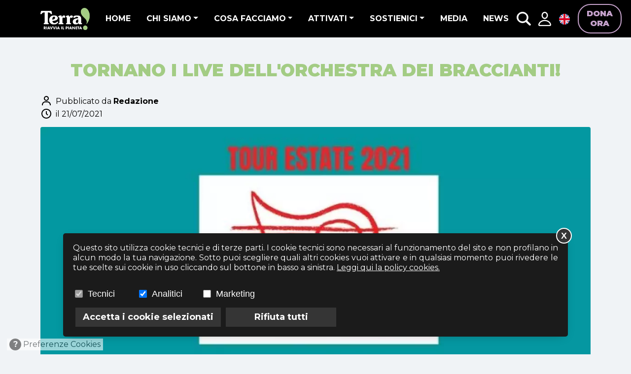

--- FILE ---
content_type: text/html; charset=UTF-8
request_url: https://www.associazioneterra.it/news/tornano-i-live-dellorchestra-dei-braccianti-2
body_size: 10071
content:
<!DOCTYPE html>
<html lang="it">
<head>
<meta charset="UTF-8" />
<script>dataLayer = [];</script>
<script>
    // Define dataLayer and the gtag with consent functions
    // info => https://support.google.com/tagmanager/answer/10718549?hl=it
    //
    window.dataLayer = window.dataLayer || [];
    function gtag(){dataLayer.push(arguments);}

    gtag('consent', 'default', {
        'functionality_storage': 'granted',
        'personalization_storage': 'granted',
        'security_storage': 'granted',  
        'analytics_storage': 'granted',
        'ad_storage': 'denied'
    });
    
	if (document.cookie.indexOf('displayCookieConsent')!=-1) {
		var list = document.cookie.split("; ");
        for (var i=0; i<list.length; i++) {
              var cookie = list[i];
              var  p =cookie.indexOf("=");
              var name = cookie.substring(0,p);
          var value = cookie.substring(p+1);
          if (name=='displayCookieConsent') {
              if (value.indexOf('+analitycs:true')!=-1) {gtag('consent', 'update', {'analytics_storage': 'granted'});} else {gtag('consent', 'update', {'analytics_storage': 'denied'});}
              if (value.indexOf('+marketing:true')!=-1) {gtag('consent', 'update', {'ad_storage': 'granted'});} else {gtag('consent', 'update', {'ad_storage': 'denied'});}
          }
      }
    }
</script>

<!-- Google Tag Manager -->
<script>(function(w,d,s,l,i){w[l]=w[l]||[];w[l].push({'gtm.start':
new Date().getTime(),event:'gtm.js'});var f=d.getElementsByTagName(s)[0],
j=d.createElement(s),dl=l!='dataLayer'?'&l='+l:'';j.async=true;j.src=
'https://www.googletagmanager.com/gtm.js?id='+i+dl;f.parentNode.insertBefore(j,f);
})(window,document,'script','dataLayer','GTM-MZJVN5W');</script>
<!-- End Google Tag Manager -->
<meta name="viewport" content="width=device-width, initial-scale=1.0" />
<meta http-equiv="X-UA-Compatible" content="ie=edge" />
<link rel="stylesheet" href="/assets/css/style.css?ver=ttv03.20222601" />
<link rel="stylesheet" href="/assets/fonts/fa-free-5/css/all.min.css?ver=ttv03.20222601" type="text/css" media="screen" />
<title>Tornano i live dell'Orchestra dei Braccianti!</title>
<meta name="description" content="Dopo oltre 1 anno di stop, finalmente l'Orchestra dei Braccianti riprende i concerti dal vivo.   La musica ci ha permesso di restare uniti durante questi difficili mesi, ma ora non vogliamo più fermarci! Ecco i prossimi appuntamenti del tour estivo: 22 luglio - Turi (Bari)- Azienda agricola G" />
<meta name="keywords" content="" />
<meta name="robots" content="index,follow"/>

<meta property="og:image" content="https://cdn.associazioneterra.it/1200x630/media/post/bzqusds/immagine-in-evidenza-news.jpg"/><meta property="og:image:width" content="1200"/><meta property="og:image:height" content="630"/>
<meta property="og:title" content="Tornano i live dell'Orchestra dei Braccianti!"/>
<meta property="og:description" content="Dopo oltre 1 anno di stop, finalmente l'Orchestra dei Braccianti riprende i concerti dal vivo.   La musica ci ha permesso di restare uniti durante questi difficili mesi, ma ora non vogliamo più fermarci! Ecco i prossimi appuntamenti del tour estivo: 22 luglio - Turi (Bari)- Azienda agricola G"/>
<meta property="og:url" content="https://www.associazioneterra.it/news/tornano-i-live-dellorchestra-dei-braccianti-2"/>
<meta property="og:site_name" content="Facefood - Associazione Terra!"/>
<meta property="og:type" content="article"/>
    
<!-- SLICK CAROUSEL -->
<link rel="stylesheet" type="text/css" href="//cdn.jsdelivr.net/npm/slick-carousel@1.8.1/slick/slick.min.css" />

<link rel="apple-touch-icon" sizes="57x57" href="/assets/favicon_terra/apple-icon-57x57.png">
<link rel="apple-touch-icon" sizes="60x60" href="/assets/favicon_terra/apple-icon-60x60.png">
<link rel="apple-touch-icon" sizes="72x72" href="/assets/favicon_terra/apple-icon-72x72.png">
<link rel="apple-touch-icon" sizes="76x76" href="/assets/favicon_terra/apple-icon-76x76.png">
<link rel="apple-touch-icon" sizes="114x114" href="/assets/favicon_terra/apple-icon-114x114.png">
<link rel="apple-touch-icon" sizes="120x120" href="/assets/favicon_terra/apple-icon-120x120.png">
<link rel="apple-touch-icon" sizes="144x144" href="/assets/favicon_terra/apple-icon-144x144.png">
<link rel="apple-touch-icon" sizes="152x152" href="/assets/favicon_terra/apple-icon-152x152.png">
<link rel="apple-touch-icon" sizes="180x180" href="/assets/favicon_terra/apple-icon-180x180.png">
<link rel="icon" type="image/png" sizes="192x192"  href="/assets/favicon_terra/android-icon-192x192.png">
<link rel="icon" type="image/png" sizes="32x32" href="/assets/favicon_terra/favicon-32x32.png">
<link rel="icon" type="image/png" sizes="96x96" href="/assets/favicon_terra/favicon-96x96.png">
<link rel="icon" type="image/png" sizes="16x16" href="/assets/favicon_terra/favicon-16x16.png">
<meta name="theme-color" content="#000000">
    
<style>
    #cookies_link {
        cursor:pointer;
        position:fixed;
        bottom:8px;
        left:14px;
        padding:0px 5px 0px 5px;
        display:inline-block;
        -webkit-transition: all 300ms ease;
        -moz-transition: all 300ms ease;
        -ms-transition: all 300ms ease;
        -o-transition: all 300ms ease;
        transition: all 300ms ease;
        background-color:#fff;
        opacity:0.6;
        font-size: 16px;
    }
    #cookies_link:hover {
        opacity:1;
    }
    #cookies_link #cookieChoiceInfoAccept {
        display: inline-block;
        width: 24px;
        height: 24px;
        border-radius: 12px;
        background-color: #353535;
        color: #fff;
        text-align: center;
        font-weight: 700;
        font-size: 16px;    
        float: left;
        margin-right: 4px;
        padding: 0px;
    }
    #cookies_link #cookieChoiceInfoAccept.ok {
        color: #50ff50;
    }
    .img_sx {
        float:left;margin-right:10px;max-width:40%;
    }
    .img_dx {
        float:right;margin-left:10px;max-width:40%;
    }
    .container-small-testo {
        padding-left:200px;
        padding-right:200px;
    }
    
    @media only screen and (min-width: 0px) and  (max-width: 425px) {
        .img_sx {
            float:none;margin-right:0px;width:100%;margin-bottom:10px;max-width:100%;
        }
        .img_dx {
            float:none;margin-left:0px;width:100%;margin-bottom:10px;max-width:100%;
        }
    }
    @media only screen and (min-width: 0px) and  (max-width: 991px) {
        .container-small-testo {
            padding-right: 0px;
            padding-left: 0px;
        }
    }
    .gallery-item {
        -webkit-transition: all 300ms ease;
        -moz-transition: all 300ms ease;
        -ms-transition: all 300ms ease;
        -o-transition: all 300ms ease;
        transition: all 300ms ease;
    }
    .gallery-item:hover {
        opacity:0.8;
    }
    .swipe .slick-prev, .swipe .slick-next {
      font-size: 0;
      line-height: 0;
      position: absolute;
      z-index: 9;
      top: 50%;
      display: block;
      width: 20px;
      height: 20px;
      padding: 0;
      -webkit-transform: translate(0, -50%);
      -ms-transform: translate(0, -50%);
      transform: translate(0, -50%);
      cursor: pointer;
      color: transparent;
      border: none;
      outline: none;
      background: transparent; }

    .swipe .slick-next {
      background: url("/assets/img/arrow-next-purple.svg") no-repeat center center transparent;
      right: -30px; }

    .swipe .slick-prev {
      background: url("/assets/img/arrow-previous-purple.svg") no-repeat center center transparent;
      left: -30px; }
    
    @media only screen and (min-width: 0px) and  (max-width: 425px) {
         .swipe .slick-next {
             right: 10px;
             display:none;
         }
         .swipe .slick-prev {
             display:none;
         }
    }
    
    audio::-webkit-media-controls-panel {
  background-color: #A3CC84;
}
#axerve_lightBox {z-index:9999;}
</style>

<!-- sharethis -->
<script type='text/javascript' src='https://platform-api.sharethis.com/js/sharethis.js#property=5c7d00344c495400114fe564&product=sop' async='async'></script>

<!-- Meta Pixel Code -->
<script>
!function(f,b,e,v,n,t,s)
{if(f.fbq)return;n=f.fbq=function(){n.callMethod?
n.callMethod.apply(n,arguments):n.queue.push(arguments)};
if(!f._fbq)f._fbq=n;n.push=n;n.loaded=!0;n.version='2.0';
n.queue=[];t=b.createElement(e);t.async=!0;
t.src=v;s=b.getElementsByTagName(e)[0];
s.parentNode.insertBefore(t,s)}(window, document,'script',
'https://connect.facebook.net/en_US/fbevents.js');
fbq('init', '512823376461447');
fbq('track', 'PageView');
</script>
<noscript><img height="1" width="1" style="display:none"
src="https://www.facebook.com/tr?id=512823376461447&ev=PageView&noscript=1"
/></noscript>
<!-- End Meta Pixel Code -->
<meta name="facebook-domain-verification" content="tctt432qrfjsxem05pgpcyqsikfcsi" />
</head>
<body style="background-color:rgb(240,243,246);">
<!-- Google Tag Manager (noscript) -->
<noscript><iframe src="https://www.googletagmanager.com/ns.html?id=GTM-MZJVN5W"
height="0" width="0" style="display:none;visibility:hidden"></iframe></noscript>
<!-- End Google Tag Manager (noscript) -->

<script src='/assets/js/cookiechoicesZen.min.js'></script>
<script>
document.addEventListener('DOMContentLoaded', function(event) {setTimeout(function(){cookieChoices.showCookieConsentDialog('Questo sito utilizza cookie tecnici e di terze parti. I cookie tecnici sono necessari al funzionamento del sito e non profilano in alcun modo la tua navigazione. Sotto puoi scegliere quali altri cookies vuoi attivare e in qualsiasi momento puoi rivedere le tue scelte sui cookie in uso cliccando sul bottone in basso a sinistra.','Leggi qui la policy cookies.', '/cookies-policy/','Accetta i cookie selezionati','Rifiuta tutti','Tecnici','Analitici','Marketing');},800);});
</script>
    
<!-- NAVIGAZIONE -->
<nav class="navbar navbar-expand-lg fixed-top navbar-dark bg-black" aria-label="Main navigation">
    <div class="container"> <a class="navbar-brand" href="/"><img src="/assets/img/logo_terra.png" alt="terra"></a>

        <a href="https://www.associazioneterra.it/dona-ora" type="button" class="btn btn-purple-out px-3 py-2 d-block d-sm-none">dona ora</a>
        <!-- <a href="#" class="cart d-block d-sm-none me-3 position-relative" data-bs-toggle="modal" data-bs-target="#cart"><img src="/assets/img/cart.svg" alt="cart"> <span class="position-absolute top-0 start-100 translate-middle badge">1</span></a> -->

            <button class="navbar-toggler p-0 border-0" type="button" data-bs-toggle="offcanvas" aria-label="Toggle navigation"> <span class="navbar-toggler-icon"></span></button>
            <div class="navbar-collapse offcanvas-collapse" id="navbarsExampleDefault">
                <div class="row d-block d-sm-none">
                    <div class="col-md d-flex align-items-center justify-content-between"> <a class="navbar-brand" href="#"><img src="/assets/img/logo_terra.png" alt="terra"></a>
                        <form action="/cerca/" style="display:inline;"><input type="search" name="q" class="form-control search mb-0" placeholder="Cerca" aria-label="Cerca"></form>
                        <a class="user-login" href="/account/"><img src="/assets/img/user.svg" alt="login"></a>
                        <button class="navbar-toggler open p-0 border-0" type="button" data-bs-toggle="offcanvas-open" aria-label="Toggle navigation"> <span class="navbar-toggler-icon"></span> </button>
                    </div>
                </div>
                <ul class="navbar-nav me-auto mb-2 mb-lg-0 text-center">
                    
                            <li class="nav-item mx-2 ">
                                <a class="nav-link"  href="/" target="_self">home</a>
                            </li><li class="nav-item mx-2 dropdown">
                                    <a class="nav-link dropdown-toggle" href="/chi-siamo/" id="dropdown1" data-bs-toggle="dropdown" aria-expanded="false">Chi Siamo</a>
                                        <ul class="dropdown-menu" aria-labelledby="dropdown1"><li><a class="dropdown-item" href="/chi-siamo/" target="_blank">Scopri Terra!</a></li><li><a class="dropdown-item" href="/chi-siamo/vision" target="_self">Vision</a></li><li><a class="dropdown-item" href="/chi-siamo/team" target="_self">Team</a></li><li><a class="dropdown-item" href="/chi-siamo/trasparenza-bilancio" target="_self">Bilancio e trasparenza</a></li><li><a class="dropdown-item" href="/chi-siamo/iscriviti-alla-newsletter" target="_self">Iscriviti alla newsletter</a></li>      </ul>
                                  </li><li class="nav-item mx-2 dropdown">
                                    <a class="nav-link dropdown-toggle" href="/cosa-facciamo/" id="dropdown2" data-bs-toggle="dropdown" aria-expanded="false">Cosa facciamo</a>
                                        <ul class="dropdown-menu" aria-labelledby="dropdown2"><li><a class="dropdown-item" href="/cosa-facciamo/" target="_blank">Il nostro lavoro</a></li><li><a class="dropdown-item" href=" /cosa-facciamo/filiere-e-caporalato " target="_self">Filiere e caporalato</a></li><li><a class="dropdown-item" href="/cosa-facciamo/cambiamenti-climatici " target="_self">Cambiamenti climatici</a></li><li><a class="dropdown-item" href="https://facefood.associazioneterra.it/generazionecibo" target="_self">Generazione Cibo</a></li><li><a class="dropdown-item" href="/oltre-gli-allevamenti-intensivi-la-nostra-proposta-di-legge" target="_self">Allevamenti intensivi</a></li>      </ul>
                                  </li><li class="nav-item mx-2 dropdown">
                                    <a class="nav-link dropdown-toggle" href="/attivati" id="dropdown3" data-bs-toggle="dropdown" aria-expanded="false">Attivati</a>
                                        <ul class="dropdown-menu" aria-labelledby="dropdown3"><li><a class="dropdown-item" href="/attivati" target="_blank">Entra in azione</a></li><li><a class="dropdown-item" href="/attivati/come-diventare-attivista" target="_self">Diventa attivista</a></li><li><a class="dropdown-item" href="/attivati/conosci-informati" target="_self">Informati</a></li><li><a class="dropdown-item" href="/attivati/facefood" target="_self">Facefood</a></li><li><a class="dropdown-item" href="/attivati/attivismo-e-sostegno" target="_self">Dona</a></li><li><a class="dropdown-item" href="/oltrelabuccia" target="_self">Firma ora</a></li>      </ul>
                                  </li><li class="nav-item mx-2 dropdown">
                                    <a class="nav-link dropdown-toggle" href="#" id="dropdown4" data-bs-toggle="dropdown" aria-expanded="false">Sostienici</a>
                                        <ul class="dropdown-menu" aria-labelledby="dropdown4"><li><a class="dropdown-item" href="/sostienici/5x1000" target="_blank">5x1000</a></li><li><a class="dropdown-item" href="/sostienici/benefici-fiscali" target="_blank">Benefici fiscali</a></li><li><a class="dropdown-item" href="https://www.associazioneterra.it/dona-ora" target="_blank">Dona ora</a></li><li><a class="dropdown-item" href="https://www.associazioneterra.it/iscriviti" target="_blank">Tessera Terra!</a></li><li><a class="dropdown-item" href="https://www.associazioneterra.it/rinnova" target="_blank">Rinnova</a></li>      </ul>
                                  </li>
                            <li class="nav-item mx-2 ">
                                <a class="nav-link"  href="/media-pubblicazioni/" target="_self">Media</a>
                            </li>
                            <li class="nav-item mx-2 ">
                                <a class="nav-link"  href="/news/" target="_self">News</a>
                            </li>                            
                    <ul class="d-flex d-sm-none flex-row mt-3 social_icons">
                        <li class="nav-item mx-3"> <a class="nav-link" href="https://www.facebook.com/terra.aps/" target="_blank" rel="noopener"><img src="/assets/img/fb.svg" alt="facebook"></a></li>
                        <li class="nav-item mx-3"> <a class="nav-link" href="https://www.instagram.com/terra_aps/" target="_blank" rel="noopener"><img src="/assets/img/gr.svg" alt="instagram"></a></li>
                        <li class="nav-item mx-3"> <a class="nav-link" href="https://www.youtube.com/channel/UC3FfpDamnVIQA5g9lckw6hg" target="_blank" rel="noopener"><img src="/assets/img/yt.svg" alt="youtube"></a></li>
                        <li class="nav-item mx-3"> <a class="nav-link" href="https://twitter.com/Terra_aps" target="_blank" rel="noopener"><img src="/assets/img/tw.svg" alt="twitter"></a></li>
                    </ul>
                    <a href="/terra-about-us" class="cart d-sm-none mt-5"><img src="/assets/flag-uk.svg" alt="cart"></a>
                </ul>
                <!-- <a href="#" class="cart d-none d-lg-block me-3 position-relative" data-bs-toggle="modal" data-bs-target="#cart"><img src="/assets/img/cart.svg" alt="cart"><span class="position-absolute top-0 start-100 translate-middle badge">1</span></a> -->

                <div class="dropdown search_lg d-none d-lg-block me-3">
                    <button class="btn dropdown-toggle search_box" type="button" id="dropdownMenuButton1" data-bs-toggle="dropdown" aria-expanded="false"></button>
                    <ul class="dropdown-menu" aria-labelledby="dropdownMenuButton1">
                        <li><a class="dropdown-item" href="#"><form action="/cerca/" style="display:inline;"><input type="search" name="q" class="form-control search" placeholder="Cerca" aria-label="Cerca"></a></form></li>
                    </ul>
                </div> <a href="/account/" class="user-login d-none d-lg-block me-3"><img src="/assets/img/user.svg" alt="login"></a>

                <a href="/terra-about-us" class="cart d-none d-lg-block me-3 position-relative"><img src="/assets/flag-uk.svg" alt="cart"></a>
                <a href="https://www.associazioneterra.it/dona-ora" type="button" class="btn btn-purple-out px-3 py-2 d-none d-lg-block">dona ora</a>
            </div>
    </div>
</nav>

<!-- CONTENUTO PAGINA -->    
<div class="container">
    
    <div class="row pt-4">
        <div class="col-12 text-center py-4">
                <h1 class="green text-center" style="font-size: 35px;font-weight: 900;">Tornano i live dell'Orchestra dei Braccianti!</h1>
        </div>
        <div class="col-12">
            <p style="margin-bottom:6px;">
                <svg style="float: left;margin-right: 7px;margin-top: -3px;" width="24" height="24" viewBox="0 0 24 24" fill="none" xmlns="http://www.w3.org/2000/svg"><path d="M12 2C11.0111 2 10.0444 2.29324 9.22215 2.84265C8.3999 3.39206 7.75904 4.17295 7.3806 5.08658C7.00216 6.00021 6.90315 7.00555 7.09607 7.97545C7.289 8.94536 7.7652 9.83627 8.46447 10.5355C9.16373 11.2348 10.0546 11.711 11.0245 11.9039C11.9945 12.0969 12.9998 11.9978 13.9134 11.6194C14.827 11.241 15.6079 10.6001 16.1573 9.77785C16.7068 8.95561 17 7.98891 17 7C17 5.67392 16.4732 4.40215 15.5355 3.46447C14.5979 2.52678 13.3261 2 12 2ZM12 10C11.4067 10 10.8266 9.82405 10.3333 9.49441C9.83994 9.16476 9.45542 8.69623 9.22836 8.14805C9.0013 7.59987 8.94189 6.99667 9.05764 6.41473C9.1734 5.83279 9.45912 5.29824 9.87868 4.87868C10.2982 4.45912 10.8328 4.1734 11.4147 4.05764C11.9967 3.94189 12.5999 4.0013 13.1481 4.22836C13.6962 4.45542 14.1648 4.83994 14.4944 5.33329C14.8241 5.82664 15 6.40666 15 7C15 7.79565 14.6839 8.55871 14.1213 9.12132C13.5587 9.68393 12.7956 10 12 10ZM21 21V20C21 18.1435 20.2625 16.363 18.9497 15.0503C17.637 13.7375 15.8565 13 14 13H10C8.14348 13 6.36301 13.7375 5.05025 15.0503C3.7375 16.363 3 18.1435 3 20V21H5V20C5 18.6739 5.52678 17.4021 6.46447 16.4645C7.40215 15.5268 8.67392 15 10 15H14C15.3261 15 16.5979 15.5268 17.5355 16.4645C18.4732 17.4021 19 18.6739 19 20V21H21Z" fill="black"/></svg>
                Pubblicato da <strong>Redazione</strong>
            </p>
            <p> <svg style="float: left;margin-right: 7px;margin-top: -3px;" width="24" height="24" viewBox="0 0 24 24" fill="none" xmlns="http://www.w3.org/2000/svg"><path d="M12 2C6.486 2 2 6.486 2 12C2 17.514 6.486 22 12 22C17.514 22 22 17.514 22 12C22 6.486 17.514 2 12 2ZM12 20C7.589 20 4 16.411 4 12C4 7.589 7.589 4 12 4C16.411 4 20 7.589 20 12C20 16.411 16.411 20 12 20Z" fill="black"/><path d="M13 7H11V12.414L14.293 15.707L15.707 14.293L13 11.586V7Z" fill="black"/></svg>
                il 21/07/2021
            </p>
        </div>
    </div>
    <div class="row pb-4">
        <div class="col-12">
            <img class="rounded" src="https://cdn.associazioneterra.it/1200x0/media/post/bzqusds/immagine-in-evidenza-news.jpg.webp" alt="" title="" style="max-width:100%;width:100%;">
            <div style="margin-top:10px;">
            <!-- ShareThis BEGIN --><div class="sharethis-inline-share-buttons"></div><!-- ShareThis END -->
            </div>
        </div>
    </div>
    
<p><strong>Dopo oltre 1 anno di stop, finalmente l'Orchestra dei Braccianti riprende i concerti dal vivo. </strong></p>
<p><br></p>
<p>La musica ci ha permesso di restare uniti durante questi difficili mesi, ma ora non vogliamo pi&ugrave; fermarci!</p>
<p><strong>Ecco i prossimi appuntamenti del tour estivo:</strong></p>
<p><strong>22 luglio - Turi</strong> (Bari)- <strong>Azienda agricola Giuliano</strong>. Evento organizzato da Coop con media partner Repubblica. <strong>30 luglio - Acquaviva delle Fonti</strong> (Bari) Festival: Cuore di Banda<strong>31 luglio - Mola</strong> (Bari) Festival: Kantun Winka<strong>1 agosto - Fasano</strong> (Brindisi) Festival: Tempeste Festival</p>
<p>Se vuoi sapere com'&egrave; nata la nostra Orchestra e conoscere le attivit&agrave; in cui saremo impegnati nelle prossime settimane, leggi l'intervista a Fabio Ciconte, direttore di Terra, su la Repubblica. Clicca <a href="https://bit.ly/36vDd87" target="_blank" rel="noreferrer noopener">qui</a></p>
<p>Il calendario dei concerti &egrave; in continuo aggiornamento. Se vuoi proporre alla Orchestra un concerto o un live, contatta l'<strong>Agenzia di booking Low Fi Promotion</strong> alle email&nbsp;booking@lowfipromotion.com e <a href="mailto:monica@lowfipromotion.com">monica@lowfipromotion.com</a>.</p>
<p><br></p>
<p><br></p>
<div class="wp-block-group">
<div class="wp-block-group__inner-container"><br></div>
</div>
<p>
                        <div class="swipe" style="margin-left: -5px;">
                                <div class="news_card" style="">
                                    <a href="https://www.associazioneterra.it/news/siamo-stati-ospiti-del-tedx-di-parma">
                                    <div class="nc_over"></div>
                                    <img src="https://cdn.associazioneterra.it/260x158/media/post/drve7ut/orchestra-dei-braccianti-tedx.jpeg.webp" alt="L'Orchestra dei braccianti al TEDX di Parma" style="max-width:100%;">
                                    <span style="align-items: end;">
                                        <h3 style="font-size: 16px;font-weight: 600;">L'Orchestra dei braccianti al TEDX di Parma</h3>
                                        <label>
                                            <input onchange="_wishlist_add('#wlbb45e586a351f88282d50aa7fac43466', 'https://www.associazioneterra.it//news/siamo-stati-ospiti-del-tedx-di-parma', 'wlbb45e586a351f88282d50aa7fac43466', function(){});" id="wlbb45e586a351f88282d50aa7fac43466" class="heart" type="checkbox">
                                            <img style="vertical-align: baseline;" src="/assets/img/heart_news.svg" class="like" alt="heart">
                                        </label>
                                    </span>
                                    </a>
                                </div>
                            
                                <div class="news_card" style="">
                                    <a href="https://www.associazioneterra.it/news/tornano-i-live-dellorchestra-dei-braccianti-2">
                                    <div class="nc_over"></div>
                                    <img src="https://cdn.associazioneterra.it/260x158/media/post/bzqusds/immagine-in-evidenza-news.jpg.webp" alt="Tornano i live dell'Orchestra dei Braccianti!" style="max-width:100%;">
                                    <span style="align-items: end;">
                                        <h3 style="font-size: 16px;font-weight: 600;">Tornano i live dell'Orchestra dei Braccianti!</h3>
                                        <label>
                                            <input onchange="_wishlist_add('#wl9a5e7885de25ba0ef69e5c2de31206f5', 'https://www.associazioneterra.it//news/tornano-i-live-dellorchestra-dei-braccianti-2', 'wl9a5e7885de25ba0ef69e5c2de31206f5', function(){});" id="wl9a5e7885de25ba0ef69e5c2de31206f5" class="heart" type="checkbox">
                                            <img style="vertical-align: baseline;" src="/assets/img/heart_news.svg" class="like" alt="heart">
                                        </label>
                                    </span>
                                    </a>
                                </div>
                            
                                <div class="news_card" style="">
                                    <a href="https://www.associazioneterra.it/news/mbaye">
                                    <div class="nc_over"></div>
                                    <img src="https://cdn.associazioneterra.it/260x158/media/post/fl4zb3t/mbaye-pds.1-e1595510496323-1024x543.jpg.webp" alt="Mbaye, dal rogo nel ghetto alla prima busta paga: storia di un riscatto possibile" style="max-width:100%;">
                                    <span style="align-items: end;">
                                        <h3 style="font-size: 16px;font-weight: 600;">Mbaye, dal rogo nel ghetto alla prima busta paga: storia di un riscatto possibile</h3>
                                        <label>
                                            <input onchange="_wishlist_add('#wla1483dd0430b1609a40605d40d67108e', 'https://www.associazioneterra.it//news/mbaye', 'wla1483dd0430b1609a40605d40d67108e', function(){});" id="wla1483dd0430b1609a40605d40d67108e" class="heart" type="checkbox">
                                            <img style="vertical-align: baseline;" src="/assets/img/heart_news.svg" class="like" alt="heart">
                                        </label>
                                    </span>
                                    </a>
                                </div>
                            
                                <div class="news_card" style="">
                                    <a href="https://www.associazioneterra.it/news/cantare-lavoro-pandemia">
                                    <div class="nc_over"></div>
                                    <img src="https://cdn.associazioneterra.it/260x158/media/post/fcfuqvc/orchestra.jpeg.webp" alt="Cantare il lavoro contro la pandemia" style="max-width:100%;">
                                    <span style="align-items: end;">
                                        <h3 style="font-size: 16px;font-weight: 600;">Cantare il lavoro contro la pandemia</h3>
                                        <label>
                                            <input onchange="_wishlist_add('#wlb5c4fc6bf9dc3182fcfaf7ae00b170ba', 'https://www.associazioneterra.it//news/cantare-lavoro-pandemia', 'wlb5c4fc6bf9dc3182fcfaf7ae00b170ba', function(){});" id="wlb5c4fc6bf9dc3182fcfaf7ae00b170ba" class="heart" type="checkbox">
                                            <img style="vertical-align: baseline;" src="/assets/img/heart_news.svg" class="like" alt="heart">
                                        </label>
                                    </span>
                                    </a>
                                </div>
                            
                                <div class="news_card" style="">
                                    <a href="https://www.associazioneterra.it/news/filiere-e-caporalato/adam-dal-ghetto-alla-capitale-con-il-rap-nello-zaino">
                                    <div class="nc_over"></div>
                                    <img src="https://cdn.associazioneterra.it/260x158/media/post/7f3b8et/adam.png.webp" alt="Adam, dal ghetto alla capitale con il rap nello zaino" style="max-width:100%;">
                                    <span style="align-items: end;">
                                        <h3 style="font-size: 16px;font-weight: 600;">Adam, dal ghetto alla capitale con il rap nello zaino</h3>
                                        <label>
                                            <input onchange="_wishlist_add('#wl130c676760bb24f54eedd21b01e5ca90', 'https://www.associazioneterra.it//news/filiere-e-caporalato/adam-dal-ghetto-alla-capitale-con-il-rap-nello-zaino', 'wl130c676760bb24f54eedd21b01e5ca90', function(){});" id="wl130c676760bb24f54eedd21b01e5ca90" class="heart" type="checkbox">
                                            <img style="vertical-align: baseline;" src="/assets/img/heart_news.svg" class="like" alt="heart">
                                        </label>
                                    </span>
                                    </a>
                                </div>
                            
                                <div class="news_card" style="">
                                    <a href="https://www.associazioneterra.it/news/il-primo-concerto-dellorchestra-dei-braccianti">
                                    <div class="nc_over"></div>
                                    <img src="https://cdn.associazioneterra.it/260x158/media/post/tt9t7r4/orchestra.jpeg.webp" alt="Il primo concerto dell'Orchestra dei braccianti" style="max-width:100%;">
                                    <span style="align-items: end;">
                                        <h3 style="font-size: 16px;font-weight: 600;">Il primo concerto dell'Orchestra dei braccianti</h3>
                                        <label>
                                            <input onchange="_wishlist_add('#wlc5a299e4b32361213f259cd40625f70f', 'https://www.associazioneterra.it//news/il-primo-concerto-dellorchestra-dei-braccianti', 'wlc5a299e4b32361213f259cd40625f70f', function(){});" id="wlc5a299e4b32361213f259cd40625f70f" class="heart" type="checkbox">
                                            <img style="vertical-align: baseline;" src="/assets/img/heart_news.svg" class="like" alt="heart">
                                        </label>
                                    </span>
                                    </a>
                                </div>
                            </div></p>
</div>
    
<!-- FOOTER -->

    <footer class="footer mx-auto py-5 text-center" style="margin-top: -16px;">
        <div class="container">
            
            <div class="row mb-5">
                <div class="col-md-8 offset-md-2">
                     <h2 class="mb-5"><span class="green"> ISCRIVITI ALLA NOSTRA NEWSLETTER</span></h2>

                </div>
                <div class="col-md-8 offset-md-2">
            <div class="">
            <form onsubmit="_send_fd_df89054105286a9();return false;" id="df89054105286a9" class="form zen-dinamic-form row">
                    <div class="  col-12 col-xl-5 pe-xl-0 mb-3">
                        <input required type="text" class="form-control mx-auto" id="input_df_1_df89054105286a9" placeholder="nome/cognome" style="background-image: none;max-width:450px;">
                    </div>
                
                    <div class="  col-12 col-xl-7 mb-3">
                        
										<style>
											@media only screen and (min-width: 769px) {
												.cta_submit_newsletter {
													float: right;padding: 16px;position: absolute;margin-top: -77px;margin-left: 160px;
												}
											}
										</style>
										<input required type="email" class="form-control mx-auto" id="input_df_2_df89054105286a9" placeholder="Inserisci mail" style="background-image: none;">
										<button style="" id="submit_df89054105286a9" type="submit" class="btn btn-green cta-submit-form cta_submit_newsletter ">iscriviti</button>
										
                    </div>
                
                <div class="form-check col-12 mb-3 text-white">
                    <input value="1" type="checkbox" id="disclaimer_df89054105286a9">
                    <label for="disclaimer_df89054105286a9" class="form-check-label">Ho letto  la <a href="/privacy/">l'informativa privacy</a> relativa all'iscrizione alla newsletter e acconsento al trattamento dei dati ai sensi dell’art. 13 del Regolamento Europeo UE 2016/679 quali ad esempio: invio di materiale informativo e promozionale riguardante l’Associazione Terra!</label>
                </div>
            
                <div class="col-12 mb-3">
                    <script src='https://www.google.com/recaptcha/api.js?hl=^lang^'></script>
                    <div class="g-recaptcha" data-sitekey="6LceoaweAAAAALSbUjEF9sUcuxkszoZDdTdRwxvU"></div>           
                </div>
                </form></div>
            <script>
                function _send_fd_df89054105286a9() {
                    var id_bottone = '#submit_df89054105286a9';
                    var btnpre = 'iscriviti';
                    $(id_bottone).html(btnpre+'...');
                    $(id_bottone).attr('type','button');
                    
                    if (!$('#disclaimer_df89054105286a9').is(':checked')) {
                        alert('Per inviare la richiesta è necessario confermare di aver letto il disclaimer sulla privacy policy.');
                        $(id_bottone).html(btnpre);
                        $(id_bottone).attr('type','submit');
                    } else {
                        $.ajax({
                                type: "POST",
                                url: '/assets/forms/send.php',
                                data: {
                                campo1: $('#input_df_1_df89054105286a9').val(), campo2: $('#input_df_2_df89054105286a9').val(), 
                                captcha: $('#g-recaptcha-response').val(),
                                lang: '^lang^',
                                id_form: 5
                                },
                                dataType: "text",
                                success: function(data) {
                                        var r=JSON.parse(data);
                                        if (r['error']) {
                                            // CODICE ERRORE
                                            $(id_bottone).html(r['error']);
                                            setTimeout(function() {
                                                $(id_bottone).html(btnpre);
                                                $(id_bottone).attr('type','submit');
                                            },2000);
                                        } else{
                                            if (r['success']) {
                                                // CODICE SUCCESS
                                                $(id_bottone).html(r['success']);
                                                setTimeout(function() {
                                                    $(id_bottone).html(btnpre);
                                                    $(id_bottone).attr('type','submit');
                                                    // reset campi
                                                    $('#df89054105286a9').trigger("reset");
                                                },2000);
                                                if (typeof dataLayer != 'undefined') {
                                                    dataLayer.push({"event":"submit-form-dinamico-5"})
                                                }
                                            }
                                        }               
                                },
                                error: function() {
                                    setTimeout(function() {
                                        $(id_bottone).html(btnpre);
                                        $(id_bottone).attr('type','submit');
                                    },2000);
                                }
                        });
                    }
                    
                    return true;
                }
            </script>
            
                    <!--
                    <input type="email" class="form-control mx-auto" id="" placeholder="Inserisci mail">
                    -->
                </div>
            </div>
                
        
        
            <div class="row">
                <div class="col-md-4 order-2">
                    <a class="d-flex justify-content-center justify-content-md-start mb-5 mb-md-0" href="/"><img src="/assets/img/logo_terra.png" alt="Terra!">
                    </a>
                </div>
                <div class="col-md-4 text-center order-3">
                    <address class="white mb-5 mb-md-0">
                        (+39) 06 69352313 - Via Arezzo n. 18 - 00161- Roma - Italia<br>
                        <a class="green" href="tel:"></a><br>
                        <a class="green" href="mailto:info@associazioneterra.it">info@associazioneterra.it</a><br>
                        CF: 97502710581
                    </address>
                </div>
                <div class="col-md-4 order-1 order-md-3">
                    <h4 class="d-block d-sm-none mb-4 white">SEGUICI SUI SOCIAL</h4>
                    <ul class="d-flex flex-row align-items-center justify-content-center justify-content-md-end social_icons mb-5">
                        <li class="nav-item"> <a class="nav-link" href="https://www.facebook.com/terra.aps/" target="_blank" rel="noopener"><img src="/assets/img/fb.svg" alt="facebook"></a></li>
                        <li class="nav-item"> <a class="nav-link" href="https://www.instagram.com/terra_aps/" target="_blank" rel="noopener"><img src="/assets/img/gr.svg" alt="instagram"></a></li>
                        <li class="nav-item"> <a class="nav-link" href="https://www.youtube.com/channel/UC3FfpDamnVIQA5g9lckw6hg" target="_blank" rel="noopener"><img src="/assets/img/yt.svg" alt="youtube"></a></li>
                        <li class="nav-item"> <a class="nav-link" href="https://twitter.com/Terra_aps" target="_blank" rel="noopener"><img src="/assets/img/tw.svg" alt="twitter"></a></li>
                    </ul>
                </div>
            </div>
            <div class="row">
                <div class="col-md-4 offset-md-4 mt-4">
                    <ul class="d-flex flex-row align-items-center justify-content-center">
                        <li><a class="white" href="#">Termini</a></li>
                        <li class="mx-5"><a class="white" href="/privacy/">Privacy</a></li>
                        <li><a class="white" href="/cookies-policy/">Cookies</a></li>
                    </ul>
                </div>
            </div>
            <div class="row">
                <div class="col-md-4 offset-md-4 mt-4">
                    <p class="white text-center">Powered by <a class="green" href="https://www.labodi.srl" rel="noopener" target="_blank" title="Web Agency Labodi">Labodi S.r.l.</a></p>
                </div>
            </div>
        </div>
    </footer>
    

<!-- SCRIPTS -->    
<script src="https://code.jquery.com/jquery-3.6.0.min.js" integrity="sha256-/xUj+3OJU5yExlq6GSYGSHk7tPXikynS7ogEvDej/m4=" crossorigin="anonymous"></script>
<script src="https://cdn.jsdelivr.net/npm/bootstrap@5.1.3/dist/js/bootstrap.bundle.min.js" integrity="sha384-ka7Sk0Gln4gmtz2MlQnikT1wXgYsOg+OMhuP+IlRH9sENBO0LRn5q+8nbTov4+1p" crossorigin="anonymous"></script>
<script type="text/javascript" src="//cdn.jsdelivr.net/npm/slick-carousel@1.8.1/slick/slick.min.js"></script>
<script src="/assets/js/all.js?ver=ttv03.20222601"></script>
<script src="/assets/js/eventi.js?ver=ttv03.20222601"></script>    
<script src="/assets/js/zengine.js?ver=ttv03.20222601"></script>
<script src="/assets/js/wishlist.js?ver=ttv03.20222601"></script>
    
<!-- lightgallery -->
<link rel="stylesheet" type="text/css" href="/assets/lightgallery/css/lightgallery.min.css?ver=ttv03.20222601">
<script src="/assets/lightgallery/js/lightgallery.js?ver=ttv03.20222601"></script>
<script src="/assets/lightgallery/modules/lg-thumbnail.min.js?ver=ttv03.20222601"></script>
<script src="/assets/lightgallery/modules/lg-fullscreen.min.js?ver=ttv03.20222601"></script>
<script src="/assets/lightgallery/modules/lg-zoom.min.js?ver=ttv03.20222601"></script>    

<!-- cookies -->
<a id="cookies_link" onclick="showAgainCookiesConsent()" style="">
<span id="cookieChoiceInfoAccept">?</span>
Preferenze Cookies
</a>

<script>
setTimeout(function(){ $.ajax({type: "POST", url: "/api/open/view/", data: {location: window.location.pathname}, success: function(data) {} }); },(10*1000));
setCookie('valuta', 'eur', '365', '/', '', '');
</script>

<script>
    
    function _fix_altezza() { 
        if (typeof jQuery == "undefined") {
            setTimeout(function(){_fix_altezza();},300);
        } else {
            
            let max=0;
            let altezza=0;
            $(".docenti_card_fix").each(function() {
                if ($(this).height()>max) {
                  max=$(this).height();
                }
                console.log($(this).width());
                $(".docenti_card_fix a.toggle").css("position","absolute");
                $(".docenti_card_fix a.toggle").css("bottom","36px");
                $(".docenti_card_fix a.toggle").css("width",$(this).width()+"px");
            });

            $(".docenti_card_fix").css("min-height",max+20+"px");
        }
    }
	_fix_altezza();
    
</script>    
<script async defer src="https://connect.facebook.net/en_US/sdk.js"></script>    
<script async defer src="/assets/js/facebook.js.php"></script>
<!-- 
+-------------------------------------+
| Developed by https://www.labodi.srl |
| Powered by Zengine (zenworks.it)    |
| * another way to think the Web *    |
+-------------------------------------+  
-->    
</body>
</html>

--- FILE ---
content_type: text/html; charset=utf-8
request_url: https://www.google.com/recaptcha/api2/anchor?ar=1&k=6LceoaweAAAAALSbUjEF9sUcuxkszoZDdTdRwxvU&co=aHR0cHM6Ly93d3cuYXNzb2NpYXppb25ldGVycmEuaXQ6NDQz&hl=en&v=PoyoqOPhxBO7pBk68S4YbpHZ&size=normal&anchor-ms=20000&execute-ms=30000&cb=jvaczpc9tz9b
body_size: 49095
content:
<!DOCTYPE HTML><html dir="ltr" lang="en"><head><meta http-equiv="Content-Type" content="text/html; charset=UTF-8">
<meta http-equiv="X-UA-Compatible" content="IE=edge">
<title>reCAPTCHA</title>
<style type="text/css">
/* cyrillic-ext */
@font-face {
  font-family: 'Roboto';
  font-style: normal;
  font-weight: 400;
  font-stretch: 100%;
  src: url(//fonts.gstatic.com/s/roboto/v48/KFO7CnqEu92Fr1ME7kSn66aGLdTylUAMa3GUBHMdazTgWw.woff2) format('woff2');
  unicode-range: U+0460-052F, U+1C80-1C8A, U+20B4, U+2DE0-2DFF, U+A640-A69F, U+FE2E-FE2F;
}
/* cyrillic */
@font-face {
  font-family: 'Roboto';
  font-style: normal;
  font-weight: 400;
  font-stretch: 100%;
  src: url(//fonts.gstatic.com/s/roboto/v48/KFO7CnqEu92Fr1ME7kSn66aGLdTylUAMa3iUBHMdazTgWw.woff2) format('woff2');
  unicode-range: U+0301, U+0400-045F, U+0490-0491, U+04B0-04B1, U+2116;
}
/* greek-ext */
@font-face {
  font-family: 'Roboto';
  font-style: normal;
  font-weight: 400;
  font-stretch: 100%;
  src: url(//fonts.gstatic.com/s/roboto/v48/KFO7CnqEu92Fr1ME7kSn66aGLdTylUAMa3CUBHMdazTgWw.woff2) format('woff2');
  unicode-range: U+1F00-1FFF;
}
/* greek */
@font-face {
  font-family: 'Roboto';
  font-style: normal;
  font-weight: 400;
  font-stretch: 100%;
  src: url(//fonts.gstatic.com/s/roboto/v48/KFO7CnqEu92Fr1ME7kSn66aGLdTylUAMa3-UBHMdazTgWw.woff2) format('woff2');
  unicode-range: U+0370-0377, U+037A-037F, U+0384-038A, U+038C, U+038E-03A1, U+03A3-03FF;
}
/* math */
@font-face {
  font-family: 'Roboto';
  font-style: normal;
  font-weight: 400;
  font-stretch: 100%;
  src: url(//fonts.gstatic.com/s/roboto/v48/KFO7CnqEu92Fr1ME7kSn66aGLdTylUAMawCUBHMdazTgWw.woff2) format('woff2');
  unicode-range: U+0302-0303, U+0305, U+0307-0308, U+0310, U+0312, U+0315, U+031A, U+0326-0327, U+032C, U+032F-0330, U+0332-0333, U+0338, U+033A, U+0346, U+034D, U+0391-03A1, U+03A3-03A9, U+03B1-03C9, U+03D1, U+03D5-03D6, U+03F0-03F1, U+03F4-03F5, U+2016-2017, U+2034-2038, U+203C, U+2040, U+2043, U+2047, U+2050, U+2057, U+205F, U+2070-2071, U+2074-208E, U+2090-209C, U+20D0-20DC, U+20E1, U+20E5-20EF, U+2100-2112, U+2114-2115, U+2117-2121, U+2123-214F, U+2190, U+2192, U+2194-21AE, U+21B0-21E5, U+21F1-21F2, U+21F4-2211, U+2213-2214, U+2216-22FF, U+2308-230B, U+2310, U+2319, U+231C-2321, U+2336-237A, U+237C, U+2395, U+239B-23B7, U+23D0, U+23DC-23E1, U+2474-2475, U+25AF, U+25B3, U+25B7, U+25BD, U+25C1, U+25CA, U+25CC, U+25FB, U+266D-266F, U+27C0-27FF, U+2900-2AFF, U+2B0E-2B11, U+2B30-2B4C, U+2BFE, U+3030, U+FF5B, U+FF5D, U+1D400-1D7FF, U+1EE00-1EEFF;
}
/* symbols */
@font-face {
  font-family: 'Roboto';
  font-style: normal;
  font-weight: 400;
  font-stretch: 100%;
  src: url(//fonts.gstatic.com/s/roboto/v48/KFO7CnqEu92Fr1ME7kSn66aGLdTylUAMaxKUBHMdazTgWw.woff2) format('woff2');
  unicode-range: U+0001-000C, U+000E-001F, U+007F-009F, U+20DD-20E0, U+20E2-20E4, U+2150-218F, U+2190, U+2192, U+2194-2199, U+21AF, U+21E6-21F0, U+21F3, U+2218-2219, U+2299, U+22C4-22C6, U+2300-243F, U+2440-244A, U+2460-24FF, U+25A0-27BF, U+2800-28FF, U+2921-2922, U+2981, U+29BF, U+29EB, U+2B00-2BFF, U+4DC0-4DFF, U+FFF9-FFFB, U+10140-1018E, U+10190-1019C, U+101A0, U+101D0-101FD, U+102E0-102FB, U+10E60-10E7E, U+1D2C0-1D2D3, U+1D2E0-1D37F, U+1F000-1F0FF, U+1F100-1F1AD, U+1F1E6-1F1FF, U+1F30D-1F30F, U+1F315, U+1F31C, U+1F31E, U+1F320-1F32C, U+1F336, U+1F378, U+1F37D, U+1F382, U+1F393-1F39F, U+1F3A7-1F3A8, U+1F3AC-1F3AF, U+1F3C2, U+1F3C4-1F3C6, U+1F3CA-1F3CE, U+1F3D4-1F3E0, U+1F3ED, U+1F3F1-1F3F3, U+1F3F5-1F3F7, U+1F408, U+1F415, U+1F41F, U+1F426, U+1F43F, U+1F441-1F442, U+1F444, U+1F446-1F449, U+1F44C-1F44E, U+1F453, U+1F46A, U+1F47D, U+1F4A3, U+1F4B0, U+1F4B3, U+1F4B9, U+1F4BB, U+1F4BF, U+1F4C8-1F4CB, U+1F4D6, U+1F4DA, U+1F4DF, U+1F4E3-1F4E6, U+1F4EA-1F4ED, U+1F4F7, U+1F4F9-1F4FB, U+1F4FD-1F4FE, U+1F503, U+1F507-1F50B, U+1F50D, U+1F512-1F513, U+1F53E-1F54A, U+1F54F-1F5FA, U+1F610, U+1F650-1F67F, U+1F687, U+1F68D, U+1F691, U+1F694, U+1F698, U+1F6AD, U+1F6B2, U+1F6B9-1F6BA, U+1F6BC, U+1F6C6-1F6CF, U+1F6D3-1F6D7, U+1F6E0-1F6EA, U+1F6F0-1F6F3, U+1F6F7-1F6FC, U+1F700-1F7FF, U+1F800-1F80B, U+1F810-1F847, U+1F850-1F859, U+1F860-1F887, U+1F890-1F8AD, U+1F8B0-1F8BB, U+1F8C0-1F8C1, U+1F900-1F90B, U+1F93B, U+1F946, U+1F984, U+1F996, U+1F9E9, U+1FA00-1FA6F, U+1FA70-1FA7C, U+1FA80-1FA89, U+1FA8F-1FAC6, U+1FACE-1FADC, U+1FADF-1FAE9, U+1FAF0-1FAF8, U+1FB00-1FBFF;
}
/* vietnamese */
@font-face {
  font-family: 'Roboto';
  font-style: normal;
  font-weight: 400;
  font-stretch: 100%;
  src: url(//fonts.gstatic.com/s/roboto/v48/KFO7CnqEu92Fr1ME7kSn66aGLdTylUAMa3OUBHMdazTgWw.woff2) format('woff2');
  unicode-range: U+0102-0103, U+0110-0111, U+0128-0129, U+0168-0169, U+01A0-01A1, U+01AF-01B0, U+0300-0301, U+0303-0304, U+0308-0309, U+0323, U+0329, U+1EA0-1EF9, U+20AB;
}
/* latin-ext */
@font-face {
  font-family: 'Roboto';
  font-style: normal;
  font-weight: 400;
  font-stretch: 100%;
  src: url(//fonts.gstatic.com/s/roboto/v48/KFO7CnqEu92Fr1ME7kSn66aGLdTylUAMa3KUBHMdazTgWw.woff2) format('woff2');
  unicode-range: U+0100-02BA, U+02BD-02C5, U+02C7-02CC, U+02CE-02D7, U+02DD-02FF, U+0304, U+0308, U+0329, U+1D00-1DBF, U+1E00-1E9F, U+1EF2-1EFF, U+2020, U+20A0-20AB, U+20AD-20C0, U+2113, U+2C60-2C7F, U+A720-A7FF;
}
/* latin */
@font-face {
  font-family: 'Roboto';
  font-style: normal;
  font-weight: 400;
  font-stretch: 100%;
  src: url(//fonts.gstatic.com/s/roboto/v48/KFO7CnqEu92Fr1ME7kSn66aGLdTylUAMa3yUBHMdazQ.woff2) format('woff2');
  unicode-range: U+0000-00FF, U+0131, U+0152-0153, U+02BB-02BC, U+02C6, U+02DA, U+02DC, U+0304, U+0308, U+0329, U+2000-206F, U+20AC, U+2122, U+2191, U+2193, U+2212, U+2215, U+FEFF, U+FFFD;
}
/* cyrillic-ext */
@font-face {
  font-family: 'Roboto';
  font-style: normal;
  font-weight: 500;
  font-stretch: 100%;
  src: url(//fonts.gstatic.com/s/roboto/v48/KFO7CnqEu92Fr1ME7kSn66aGLdTylUAMa3GUBHMdazTgWw.woff2) format('woff2');
  unicode-range: U+0460-052F, U+1C80-1C8A, U+20B4, U+2DE0-2DFF, U+A640-A69F, U+FE2E-FE2F;
}
/* cyrillic */
@font-face {
  font-family: 'Roboto';
  font-style: normal;
  font-weight: 500;
  font-stretch: 100%;
  src: url(//fonts.gstatic.com/s/roboto/v48/KFO7CnqEu92Fr1ME7kSn66aGLdTylUAMa3iUBHMdazTgWw.woff2) format('woff2');
  unicode-range: U+0301, U+0400-045F, U+0490-0491, U+04B0-04B1, U+2116;
}
/* greek-ext */
@font-face {
  font-family: 'Roboto';
  font-style: normal;
  font-weight: 500;
  font-stretch: 100%;
  src: url(//fonts.gstatic.com/s/roboto/v48/KFO7CnqEu92Fr1ME7kSn66aGLdTylUAMa3CUBHMdazTgWw.woff2) format('woff2');
  unicode-range: U+1F00-1FFF;
}
/* greek */
@font-face {
  font-family: 'Roboto';
  font-style: normal;
  font-weight: 500;
  font-stretch: 100%;
  src: url(//fonts.gstatic.com/s/roboto/v48/KFO7CnqEu92Fr1ME7kSn66aGLdTylUAMa3-UBHMdazTgWw.woff2) format('woff2');
  unicode-range: U+0370-0377, U+037A-037F, U+0384-038A, U+038C, U+038E-03A1, U+03A3-03FF;
}
/* math */
@font-face {
  font-family: 'Roboto';
  font-style: normal;
  font-weight: 500;
  font-stretch: 100%;
  src: url(//fonts.gstatic.com/s/roboto/v48/KFO7CnqEu92Fr1ME7kSn66aGLdTylUAMawCUBHMdazTgWw.woff2) format('woff2');
  unicode-range: U+0302-0303, U+0305, U+0307-0308, U+0310, U+0312, U+0315, U+031A, U+0326-0327, U+032C, U+032F-0330, U+0332-0333, U+0338, U+033A, U+0346, U+034D, U+0391-03A1, U+03A3-03A9, U+03B1-03C9, U+03D1, U+03D5-03D6, U+03F0-03F1, U+03F4-03F5, U+2016-2017, U+2034-2038, U+203C, U+2040, U+2043, U+2047, U+2050, U+2057, U+205F, U+2070-2071, U+2074-208E, U+2090-209C, U+20D0-20DC, U+20E1, U+20E5-20EF, U+2100-2112, U+2114-2115, U+2117-2121, U+2123-214F, U+2190, U+2192, U+2194-21AE, U+21B0-21E5, U+21F1-21F2, U+21F4-2211, U+2213-2214, U+2216-22FF, U+2308-230B, U+2310, U+2319, U+231C-2321, U+2336-237A, U+237C, U+2395, U+239B-23B7, U+23D0, U+23DC-23E1, U+2474-2475, U+25AF, U+25B3, U+25B7, U+25BD, U+25C1, U+25CA, U+25CC, U+25FB, U+266D-266F, U+27C0-27FF, U+2900-2AFF, U+2B0E-2B11, U+2B30-2B4C, U+2BFE, U+3030, U+FF5B, U+FF5D, U+1D400-1D7FF, U+1EE00-1EEFF;
}
/* symbols */
@font-face {
  font-family: 'Roboto';
  font-style: normal;
  font-weight: 500;
  font-stretch: 100%;
  src: url(//fonts.gstatic.com/s/roboto/v48/KFO7CnqEu92Fr1ME7kSn66aGLdTylUAMaxKUBHMdazTgWw.woff2) format('woff2');
  unicode-range: U+0001-000C, U+000E-001F, U+007F-009F, U+20DD-20E0, U+20E2-20E4, U+2150-218F, U+2190, U+2192, U+2194-2199, U+21AF, U+21E6-21F0, U+21F3, U+2218-2219, U+2299, U+22C4-22C6, U+2300-243F, U+2440-244A, U+2460-24FF, U+25A0-27BF, U+2800-28FF, U+2921-2922, U+2981, U+29BF, U+29EB, U+2B00-2BFF, U+4DC0-4DFF, U+FFF9-FFFB, U+10140-1018E, U+10190-1019C, U+101A0, U+101D0-101FD, U+102E0-102FB, U+10E60-10E7E, U+1D2C0-1D2D3, U+1D2E0-1D37F, U+1F000-1F0FF, U+1F100-1F1AD, U+1F1E6-1F1FF, U+1F30D-1F30F, U+1F315, U+1F31C, U+1F31E, U+1F320-1F32C, U+1F336, U+1F378, U+1F37D, U+1F382, U+1F393-1F39F, U+1F3A7-1F3A8, U+1F3AC-1F3AF, U+1F3C2, U+1F3C4-1F3C6, U+1F3CA-1F3CE, U+1F3D4-1F3E0, U+1F3ED, U+1F3F1-1F3F3, U+1F3F5-1F3F7, U+1F408, U+1F415, U+1F41F, U+1F426, U+1F43F, U+1F441-1F442, U+1F444, U+1F446-1F449, U+1F44C-1F44E, U+1F453, U+1F46A, U+1F47D, U+1F4A3, U+1F4B0, U+1F4B3, U+1F4B9, U+1F4BB, U+1F4BF, U+1F4C8-1F4CB, U+1F4D6, U+1F4DA, U+1F4DF, U+1F4E3-1F4E6, U+1F4EA-1F4ED, U+1F4F7, U+1F4F9-1F4FB, U+1F4FD-1F4FE, U+1F503, U+1F507-1F50B, U+1F50D, U+1F512-1F513, U+1F53E-1F54A, U+1F54F-1F5FA, U+1F610, U+1F650-1F67F, U+1F687, U+1F68D, U+1F691, U+1F694, U+1F698, U+1F6AD, U+1F6B2, U+1F6B9-1F6BA, U+1F6BC, U+1F6C6-1F6CF, U+1F6D3-1F6D7, U+1F6E0-1F6EA, U+1F6F0-1F6F3, U+1F6F7-1F6FC, U+1F700-1F7FF, U+1F800-1F80B, U+1F810-1F847, U+1F850-1F859, U+1F860-1F887, U+1F890-1F8AD, U+1F8B0-1F8BB, U+1F8C0-1F8C1, U+1F900-1F90B, U+1F93B, U+1F946, U+1F984, U+1F996, U+1F9E9, U+1FA00-1FA6F, U+1FA70-1FA7C, U+1FA80-1FA89, U+1FA8F-1FAC6, U+1FACE-1FADC, U+1FADF-1FAE9, U+1FAF0-1FAF8, U+1FB00-1FBFF;
}
/* vietnamese */
@font-face {
  font-family: 'Roboto';
  font-style: normal;
  font-weight: 500;
  font-stretch: 100%;
  src: url(//fonts.gstatic.com/s/roboto/v48/KFO7CnqEu92Fr1ME7kSn66aGLdTylUAMa3OUBHMdazTgWw.woff2) format('woff2');
  unicode-range: U+0102-0103, U+0110-0111, U+0128-0129, U+0168-0169, U+01A0-01A1, U+01AF-01B0, U+0300-0301, U+0303-0304, U+0308-0309, U+0323, U+0329, U+1EA0-1EF9, U+20AB;
}
/* latin-ext */
@font-face {
  font-family: 'Roboto';
  font-style: normal;
  font-weight: 500;
  font-stretch: 100%;
  src: url(//fonts.gstatic.com/s/roboto/v48/KFO7CnqEu92Fr1ME7kSn66aGLdTylUAMa3KUBHMdazTgWw.woff2) format('woff2');
  unicode-range: U+0100-02BA, U+02BD-02C5, U+02C7-02CC, U+02CE-02D7, U+02DD-02FF, U+0304, U+0308, U+0329, U+1D00-1DBF, U+1E00-1E9F, U+1EF2-1EFF, U+2020, U+20A0-20AB, U+20AD-20C0, U+2113, U+2C60-2C7F, U+A720-A7FF;
}
/* latin */
@font-face {
  font-family: 'Roboto';
  font-style: normal;
  font-weight: 500;
  font-stretch: 100%;
  src: url(//fonts.gstatic.com/s/roboto/v48/KFO7CnqEu92Fr1ME7kSn66aGLdTylUAMa3yUBHMdazQ.woff2) format('woff2');
  unicode-range: U+0000-00FF, U+0131, U+0152-0153, U+02BB-02BC, U+02C6, U+02DA, U+02DC, U+0304, U+0308, U+0329, U+2000-206F, U+20AC, U+2122, U+2191, U+2193, U+2212, U+2215, U+FEFF, U+FFFD;
}
/* cyrillic-ext */
@font-face {
  font-family: 'Roboto';
  font-style: normal;
  font-weight: 900;
  font-stretch: 100%;
  src: url(//fonts.gstatic.com/s/roboto/v48/KFO7CnqEu92Fr1ME7kSn66aGLdTylUAMa3GUBHMdazTgWw.woff2) format('woff2');
  unicode-range: U+0460-052F, U+1C80-1C8A, U+20B4, U+2DE0-2DFF, U+A640-A69F, U+FE2E-FE2F;
}
/* cyrillic */
@font-face {
  font-family: 'Roboto';
  font-style: normal;
  font-weight: 900;
  font-stretch: 100%;
  src: url(//fonts.gstatic.com/s/roboto/v48/KFO7CnqEu92Fr1ME7kSn66aGLdTylUAMa3iUBHMdazTgWw.woff2) format('woff2');
  unicode-range: U+0301, U+0400-045F, U+0490-0491, U+04B0-04B1, U+2116;
}
/* greek-ext */
@font-face {
  font-family: 'Roboto';
  font-style: normal;
  font-weight: 900;
  font-stretch: 100%;
  src: url(//fonts.gstatic.com/s/roboto/v48/KFO7CnqEu92Fr1ME7kSn66aGLdTylUAMa3CUBHMdazTgWw.woff2) format('woff2');
  unicode-range: U+1F00-1FFF;
}
/* greek */
@font-face {
  font-family: 'Roboto';
  font-style: normal;
  font-weight: 900;
  font-stretch: 100%;
  src: url(//fonts.gstatic.com/s/roboto/v48/KFO7CnqEu92Fr1ME7kSn66aGLdTylUAMa3-UBHMdazTgWw.woff2) format('woff2');
  unicode-range: U+0370-0377, U+037A-037F, U+0384-038A, U+038C, U+038E-03A1, U+03A3-03FF;
}
/* math */
@font-face {
  font-family: 'Roboto';
  font-style: normal;
  font-weight: 900;
  font-stretch: 100%;
  src: url(//fonts.gstatic.com/s/roboto/v48/KFO7CnqEu92Fr1ME7kSn66aGLdTylUAMawCUBHMdazTgWw.woff2) format('woff2');
  unicode-range: U+0302-0303, U+0305, U+0307-0308, U+0310, U+0312, U+0315, U+031A, U+0326-0327, U+032C, U+032F-0330, U+0332-0333, U+0338, U+033A, U+0346, U+034D, U+0391-03A1, U+03A3-03A9, U+03B1-03C9, U+03D1, U+03D5-03D6, U+03F0-03F1, U+03F4-03F5, U+2016-2017, U+2034-2038, U+203C, U+2040, U+2043, U+2047, U+2050, U+2057, U+205F, U+2070-2071, U+2074-208E, U+2090-209C, U+20D0-20DC, U+20E1, U+20E5-20EF, U+2100-2112, U+2114-2115, U+2117-2121, U+2123-214F, U+2190, U+2192, U+2194-21AE, U+21B0-21E5, U+21F1-21F2, U+21F4-2211, U+2213-2214, U+2216-22FF, U+2308-230B, U+2310, U+2319, U+231C-2321, U+2336-237A, U+237C, U+2395, U+239B-23B7, U+23D0, U+23DC-23E1, U+2474-2475, U+25AF, U+25B3, U+25B7, U+25BD, U+25C1, U+25CA, U+25CC, U+25FB, U+266D-266F, U+27C0-27FF, U+2900-2AFF, U+2B0E-2B11, U+2B30-2B4C, U+2BFE, U+3030, U+FF5B, U+FF5D, U+1D400-1D7FF, U+1EE00-1EEFF;
}
/* symbols */
@font-face {
  font-family: 'Roboto';
  font-style: normal;
  font-weight: 900;
  font-stretch: 100%;
  src: url(//fonts.gstatic.com/s/roboto/v48/KFO7CnqEu92Fr1ME7kSn66aGLdTylUAMaxKUBHMdazTgWw.woff2) format('woff2');
  unicode-range: U+0001-000C, U+000E-001F, U+007F-009F, U+20DD-20E0, U+20E2-20E4, U+2150-218F, U+2190, U+2192, U+2194-2199, U+21AF, U+21E6-21F0, U+21F3, U+2218-2219, U+2299, U+22C4-22C6, U+2300-243F, U+2440-244A, U+2460-24FF, U+25A0-27BF, U+2800-28FF, U+2921-2922, U+2981, U+29BF, U+29EB, U+2B00-2BFF, U+4DC0-4DFF, U+FFF9-FFFB, U+10140-1018E, U+10190-1019C, U+101A0, U+101D0-101FD, U+102E0-102FB, U+10E60-10E7E, U+1D2C0-1D2D3, U+1D2E0-1D37F, U+1F000-1F0FF, U+1F100-1F1AD, U+1F1E6-1F1FF, U+1F30D-1F30F, U+1F315, U+1F31C, U+1F31E, U+1F320-1F32C, U+1F336, U+1F378, U+1F37D, U+1F382, U+1F393-1F39F, U+1F3A7-1F3A8, U+1F3AC-1F3AF, U+1F3C2, U+1F3C4-1F3C6, U+1F3CA-1F3CE, U+1F3D4-1F3E0, U+1F3ED, U+1F3F1-1F3F3, U+1F3F5-1F3F7, U+1F408, U+1F415, U+1F41F, U+1F426, U+1F43F, U+1F441-1F442, U+1F444, U+1F446-1F449, U+1F44C-1F44E, U+1F453, U+1F46A, U+1F47D, U+1F4A3, U+1F4B0, U+1F4B3, U+1F4B9, U+1F4BB, U+1F4BF, U+1F4C8-1F4CB, U+1F4D6, U+1F4DA, U+1F4DF, U+1F4E3-1F4E6, U+1F4EA-1F4ED, U+1F4F7, U+1F4F9-1F4FB, U+1F4FD-1F4FE, U+1F503, U+1F507-1F50B, U+1F50D, U+1F512-1F513, U+1F53E-1F54A, U+1F54F-1F5FA, U+1F610, U+1F650-1F67F, U+1F687, U+1F68D, U+1F691, U+1F694, U+1F698, U+1F6AD, U+1F6B2, U+1F6B9-1F6BA, U+1F6BC, U+1F6C6-1F6CF, U+1F6D3-1F6D7, U+1F6E0-1F6EA, U+1F6F0-1F6F3, U+1F6F7-1F6FC, U+1F700-1F7FF, U+1F800-1F80B, U+1F810-1F847, U+1F850-1F859, U+1F860-1F887, U+1F890-1F8AD, U+1F8B0-1F8BB, U+1F8C0-1F8C1, U+1F900-1F90B, U+1F93B, U+1F946, U+1F984, U+1F996, U+1F9E9, U+1FA00-1FA6F, U+1FA70-1FA7C, U+1FA80-1FA89, U+1FA8F-1FAC6, U+1FACE-1FADC, U+1FADF-1FAE9, U+1FAF0-1FAF8, U+1FB00-1FBFF;
}
/* vietnamese */
@font-face {
  font-family: 'Roboto';
  font-style: normal;
  font-weight: 900;
  font-stretch: 100%;
  src: url(//fonts.gstatic.com/s/roboto/v48/KFO7CnqEu92Fr1ME7kSn66aGLdTylUAMa3OUBHMdazTgWw.woff2) format('woff2');
  unicode-range: U+0102-0103, U+0110-0111, U+0128-0129, U+0168-0169, U+01A0-01A1, U+01AF-01B0, U+0300-0301, U+0303-0304, U+0308-0309, U+0323, U+0329, U+1EA0-1EF9, U+20AB;
}
/* latin-ext */
@font-face {
  font-family: 'Roboto';
  font-style: normal;
  font-weight: 900;
  font-stretch: 100%;
  src: url(//fonts.gstatic.com/s/roboto/v48/KFO7CnqEu92Fr1ME7kSn66aGLdTylUAMa3KUBHMdazTgWw.woff2) format('woff2');
  unicode-range: U+0100-02BA, U+02BD-02C5, U+02C7-02CC, U+02CE-02D7, U+02DD-02FF, U+0304, U+0308, U+0329, U+1D00-1DBF, U+1E00-1E9F, U+1EF2-1EFF, U+2020, U+20A0-20AB, U+20AD-20C0, U+2113, U+2C60-2C7F, U+A720-A7FF;
}
/* latin */
@font-face {
  font-family: 'Roboto';
  font-style: normal;
  font-weight: 900;
  font-stretch: 100%;
  src: url(//fonts.gstatic.com/s/roboto/v48/KFO7CnqEu92Fr1ME7kSn66aGLdTylUAMa3yUBHMdazQ.woff2) format('woff2');
  unicode-range: U+0000-00FF, U+0131, U+0152-0153, U+02BB-02BC, U+02C6, U+02DA, U+02DC, U+0304, U+0308, U+0329, U+2000-206F, U+20AC, U+2122, U+2191, U+2193, U+2212, U+2215, U+FEFF, U+FFFD;
}

</style>
<link rel="stylesheet" type="text/css" href="https://www.gstatic.com/recaptcha/releases/PoyoqOPhxBO7pBk68S4YbpHZ/styles__ltr.css">
<script nonce="_1RNyTKpJjUgmqVU-qh-0w" type="text/javascript">window['__recaptcha_api'] = 'https://www.google.com/recaptcha/api2/';</script>
<script type="text/javascript" src="https://www.gstatic.com/recaptcha/releases/PoyoqOPhxBO7pBk68S4YbpHZ/recaptcha__en.js" nonce="_1RNyTKpJjUgmqVU-qh-0w">
      
    </script></head>
<body><div id="rc-anchor-alert" class="rc-anchor-alert"></div>
<input type="hidden" id="recaptcha-token" value="[base64]">
<script type="text/javascript" nonce="_1RNyTKpJjUgmqVU-qh-0w">
      recaptcha.anchor.Main.init("[\x22ainput\x22,[\x22bgdata\x22,\x22\x22,\[base64]/[base64]/[base64]/bmV3IHJbeF0oY1swXSk6RT09Mj9uZXcgclt4XShjWzBdLGNbMV0pOkU9PTM/bmV3IHJbeF0oY1swXSxjWzFdLGNbMl0pOkU9PTQ/[base64]/[base64]/[base64]/[base64]/[base64]/[base64]/[base64]/[base64]\x22,\[base64]\\u003d\x22,\x22eXrCj8ORwr/Ds8KIFDDDicOBwpXDrWx5TEjCmsO/FcKCCXfDq8OzOMOROmDDoMOdDcK2WxPDi8KZC8ODw7wTw6NGwrbCksOGB8K0w7cMw4paSl/CqsO/VcKTwrDCusOVwql9w4PCscOxZUopwqfDmcO0wrtDw4nDtMKPw5UBwoDClXrDondRNgdTw64Iwq/ClVbCkSTCkG9ldUEYYsOaEMOcwoHClD/DjyfCnsOoRnU8e8KATDExw7QHR2RWwqglwoTCn8Kbw7XDtcO4eTRGw6nCjsOxw6NdM8K5NjLCkMOnw5gpwrI/QAHDjMOmLxtwNAnDuj/ChQ4Uw4gTwooVEMOMwoxOfsOVw5k4WsOFw4QcHksWDBxiwoLCvxwPeXrCoGAEM8KhSCERDVhdQgFlNsOOw5jCucKKw5BIw6EKSMK4JcOYwoF1wqHDi8OAIBwgMh3DncOLw45EdcOTwr7CrFZfw7/DuQHChsKRIsKVw6xEKlM7FDVdwplOUBLDncKtDcO2eMK8UsK0wrzDtMOGaFh3PgHCrsOuT2/CilnDkRAWw4RFGMOdwqRjw5rCu1tvw6HDqcKmwoJEMcKswpfCg1/DscKZw6ZANjoVwrDChsOkwqPCujADSWkrN3PCp8KSwoXCuMOywpF+w6Ilw47CoMOZw7VpU1/CvEXDqHBfXm/DpcKoMMK2C0JSw6/DnkY0VDTCtsKxwp8Gb8O/exRxAmxQwrxtwo7Cu8OGw5jDugAHw6/[base64]/w401N8OFwr87BD3Dt8KVQsOAw7vDnsOcwqLChA/DqsOHw7NpH8ORWcO6fA7Cog7CgMKQFV7Dk8KKHMK+AUjDv8OsOBcSw5PDjsKfLsOMIkzChSHDiMK6wp7DiFkdTGI/wrkJwqc2w5zCg1jDvcKewpHDjwQCIQ0Pwp8/[base64]/Do8OqGsK7QMORwqtxwpDCmMKwwpIxwrjDgMKzDlfChRkBwr/[base64]/CvDjCkQNSw5LCq2HDjMKXwq01wrHDuGbCmm5nwowQw6TDghoow4YYw5HCllvCuQJ9FE1rYw1xwqDCo8O3JcKpfxk/[base64]/X8Ohw4tpSMOCw7tvwqJ/[base64]/[base64]/bcK/w5nDj3nDumBCw7YBw7wrwozCi3h8w5bDmV7DpMOobngnNGAvw6DDnkUvw5xWOTgVaCRXwql8w7zCtD7DkCbClAlPw70wwq02w61WHMKXLV/[base64]/w63DosKTW8Knw6fDoh0NFMOZwot2AFhSwp/CngvCpBoPLh3CuTHCkBVYdMOkUCwgwo1Iwqhfw5bDnBHDmAHDiMOgRCgTb8KuVwLDpXwMPlUzwoHDqMO0cxphc8KvTsKtw5oMw6jDu8KGwqtCYzMbeHxJOcOyRMKyXcOKJx7Ci1TDkyzCjF1SJmkLwrI6OHDDtgc8AcKPwo8pbsKpwo5qwrh1w4XCsMKBwr/DhxjDrE/CvRZKw7F8wpfDiMOCw77CojErwonDkmjDpsKAw64SwrXCiG7CrUpSbGwEIwrCgsKow6lvwozDsDfDlMOPwqsxw4vCiMKzOMKWJ8OiSjXCjyl8wrPCo8OmwrzCn8OUAMORCH4Zw61TLVnDhMODw6w/w5rDoFrCoTTCpcKHJcO4w7UOwo9PSFHDtVnDlQ4UahjClyLDncODCmnDmwNawpHClsKJwqLDjVhvw5YSFU/DmXZfw5jCnMOhOsOaWwIIAUnCmiTDq8OmwrnDrcOywp3Dp8Ozw5N0w7TCusOlVB14wrxtwqXCnWLDtMK/w458acK2w7ZyLMOpw6Nawr4aKGnDosKTM8K3fMO1woLDn8OYwpFbZVUAw67DjWxEalTDgcOrHTM1wo3DjMKcwrdGQ8O7PD5cHcKbXcO6wp3Cv8OrGcK7wo/DssKrYMKOOcOOTgNcwq46MiQ7YcO8fEJhcljCrMKIw7sKKnl1IsK0w6fCgCkJMx5ZWcOuw5/[base64]/Dj1PCpMOsw6/DrFxFQ8Ogw4XCisOMbsOlwrdxwqPDpcOVYsKwQcOWw4rDs8OSPGoxwqM9AcKZG8Ktw7/CnsK4SRp/c8ORacOsw4wgwo/[base64]/CvMKDL8K2bMKuwp9heSQaVsOebUgrwqEnREo/wqs8woBIUSswDwpRwojDpAjDkmnCocOpwq0/woPCt0TDhcOFZXXDtWZ/[base64]/w6rCn8K2Wj3CvcOIw74XbkDDj8ObPMKLD8OzfcOxYmzDnQvCsSXCqzc1DnZCIVUfw7EIw7/CmArDj8KHSmM1ZB7Dh8OowqA0w4N6Fi/[base64]/[base64]/CuWQsFWXCgCTDmMOyw4DDgTjCp8OVFkbCsMO9RwnDq8OHw48LWsOdw7PDmG/CocOkLsKkf8ONwofDrXTClsKAYsODw7HDmicAw49JXMO2wojDuW48wockwoTCmkDDiAAxw5vChEfCgQEqOsKwOR/CjSlhNsKhTigIIMKABsKVUwnCkx3DhsO5WwZ2w4ZGw7szQMK6w7XCgMOYSjvCrMOZw6lGw5M3wo5edRLCqcK9woI/[base64]/Ch8OZYsK4WMKqDMKMwrw6a8K4AcKZK8KtLX3DrivCrVLCpMKLNkbCrsOkSADDnsOTL8KmQcK0BcOWwrfDoinCu8OHw5QMVsO4KcO6BW5WS8Obw7DCqcKyw5wewobDuxfCv8OBGAvDvcKiPX8/wpXDi8Ksw7wFwpbCsh3CgsOMw4twwpXCv8KMF8Kcw50deloXJUrDgcKnNcKuwq/CmFTCn8KKw6XCl8K5wq3CmnAbPjjCiQnCoVYBCRNNwoYtTsKBOWRIw7vCiFPDqHPCp8KUAsKswp4ZUcO5wqfDomHDqQAdw7PCu8KdQGhPwrzCkkJgV8OzBmvDp8OCYMOXw4ECw5ISwqEYw4HDsx3Ci8K/[base64]/CgUhqwp7DgcKMwqLDt8K0XENHeS1KLAwOUEbCvcOHChFawrjDsSnDpMOGTVFUw5gnw4xTwpXCg8Klw7V+Z35+BsOhZwcqw7FdecKbChjCq8Olw7VCwrvDocOFacK/[base64]/TsKXw4QdQsOYw7BmM14lwofCk8KgJEbDlMOuwqfDn8KQczFPw45DSxxsLyzDkAlVeHNbw7XDgWZ5WE9KRcO1wobDt8KhwoTDtHk5NH3ClMOCLMK/QMOPwo/Coj4Ow4YRbgLDrl45wqjChR0Dw67DvwvCn8OFasK4w7YSw4ZRwrcQwq5+woJKw4LClmgvH8ONdcOLBQzCgTfCujg+XB8Twpomw6IWw5Nuw5Rpw4nCscOOesKRwpvCnhd5w40ywq7Cvi0cwpRBwqnChcO2GjXCsh1BZsOswo5/w7Qdw6LCoELDh8KCw5MEM0dXwpYRw4VQw4oOC38+wrfDg8KtN8OAw4bCm3w5wr8WQhppw47CtMK+w65JwrjDtTUVw4DDjFIjf8OxSMO8w4fCvldKwpfDrxAxDljCpDkFw40bw67DiUttwqsQBCTCucKYwqvCo1/[base64]/CiTZmw6TDuAECTmDDrsOjw5vDv8O5wqhUw7XDmRhQwpvDvcOjFsK4wqIQwp/DmXHDuMOIJQdCGcKJwpAvSWpDw78CIW8oHsO5J8Obw7TDtcOQIU4TPgs3AMOUw60Qwql4Gi/ClygEw6vDrnIow4gfw4jCtmgeZVXDnsOcw45mNsOtwpTDsUnDisK9wpvDrsOkS8Oww4rDsVo2wqwZV8Kjw5/CmMOvNiYRw5LDu3jCmMODADDDk8OpwoPClsOOw63DrTfDnsKUw6jCqkA5G2YiSDBvL8KxERMBTSpJNwLCkGvDhVlkw7DCnBR+ZMKhwoM1wqHDtD7DuRHCusKlwp1qdm8IcsKLegTCq8KOBA/CjcKGw4pKwoF3KcOQw5t1bMOiayZaScOIwpzDkzJmw67DmU3DhWzCvVHDnMOlwrdWw7/CkSTDpiJlw4ECworCucO7wqkJNWTDsMK0KCBWcCJowqgzYkbCu8OgBcKZP28Twpc5woYxHsKLTcKNw6nDk8Kpw4nDmw0UdsK/AHXCumFJERAPwrFqWV4DUsKJbXhGQXtNf3kGfgorScOUIRR9wo/DhVLDtsKXw7sRw6DDlE3DqHBfScKWw7jCv2pGF8K+ATTCgsK0w4VQw6XDji9Xwo/DjMOWwrHDpcOTFMOHwoDDqFQzNMOKwr83woMFwp0+A28lQG4hacO5wqzDkcKVTcOIwrHClDBpw4XCoRsTw6pBwps4w7ErD8OGOMOrw682S8O8w7AuZjcJwoAoFm1zw5onL8OYwpvDgT3Dk8KowpHDpivCkADDksO/e8KVO8KzwoQaw7EQO8KJwroxacKOwr8mw6/DoB3Dl0RzMz7DtBNkH8KBwoPCicO7GRbDsV5Wwqhgw4tswoDDjDAUainDjsOwwo0Fw6LDgsKuw5xRSlFhwobDpsOswpbCrMKrwqcMGsK/w5bDscOxR8OQAcO7ITV5GMOCw4DCrgZewrvDuHg0w41Gw6zCtzlLZsKMBMKaSsO4ZcOJwoUGCMOZAh7DscOvasOnw5keVUDDl8K8w63CuCbDqykAX11JM1YGwqrDp0TDlxbDicOHL2bDgATDqUHCqC3CjsKswpESw5gXXGgdw63CtnwzwpTDlcOKw5/[base64]/Cm8O3woDDnsKhTH7DnsO+wr4ow5jCvcK3w7XDtztQaR4Dw41Kw6IoCS7CuxkRw4jClsOxChY/[base64]/DjAzCmgnCo2bDgsKWwpwBNcKcQ8K7wrtYw4HDkU7CssOPw77DvcOBVcKrdsOhLDsowrzCqB7CsRHDkgBlw4NZw4bCoMOOw6laEsKZRsO1w6zDoMKqS8KZwrrCmQfDsV/[base64]/ClnYgwpfCmcOnw6c6wp7CnMKIMcKVwrLCjsKawp9eacKLw6nDnBTDvFrDtXrDkFnDu8KyXMK/wrfCn8OZwq/DisKFw5rDmmnCo8OqJMOYbwPCosOlN8KZw4cFGloOB8OlVcKZWAghVU3DgcOcwqfCpMOvwqNxw64qAgbDoGLDknLDvMOQwobDvVFKw6RDX2Ysw5fDi2zDuAd/WH7DsSMLw43DoC3Do8Kjw6jCtWjCjcO8w5c5w4cgwrMYwr/DucOuwovCuANtTxtfQUQJwrTDucOTwpbCpsKew6/DrWzCvzg3TD8uP8OWPiTDtihAwrDChMODcsKcwpwFN8KcworCjMKXwpE+w6zDpcOrw5zCrsKXZsKySCfCqsKrw5DCux3DoRvDusKtw6HDlztSwq0hw7dbwp7DlMOmc1hHSB3DtcKAMyvDmMKcwofDgiYQw6bDlXXDocKpwq/CvmLDvisQIAQzwqHDhWrCiUBieMO9woYPGRPDqTQwUMKzw6nDl1BZwqPCncOQTRfClnDDjsKAUsOYWU/DusOaJR4Ia28jVjNvwqvCjFHCoGp1wqnCtzzDmBtkD8OFwo7DomvDpGcTwqzDi8OxFi/Cg8O1W8OiKVccR27DuEpowr8AwrTDsQLDrTIxwrHCr8K1J8KaG8KRw5vDuMKhw49MDMOuBsKJIi/CtSDDrh4HUSfCv8Ouw5koayt/w6bDry4AfD7CqQ8cOcKGYVZFw4XDky7CuAYWw6Jxwqh9JS7DmsKzIkwFJRBww5nDpTJfwpDDrsK4czvCj8Odw7XDtWfDj2/[base64]/Cq8ODwqHDpWzCnywbWmZaAsKYVsOaworDqSQcSADCrsOpPcO/W0xBUQY3w5vDiFE1PV8qw6TDjcOpw7dUwobDv1Y4ZwEJwrfDkXQCwoDDrcOPw45Yw6wvKHjChcOGasOTw5kJDsKXw6p1RxTDosOxX8OtVMOtehzDg2PCmjTCsWXCuMKEXsK8KcOvBHTDkwXDiy/Dp8O7wozCjsK9w7wVVsO4w5J+NxnCsXbCmXjDkwzDqhJoKVvDl8KRw4zDrcKPwqzCkmJsU3nCjloiQsK9w7bCjcKbwoPCvSfDpxcZUEEGNGs/XVLCnW/ClsKDw4DCi8KnEcKIwqnDo8ODYFLDsmnCmVLDnMKLL8ONwpfCucKMw5DCs8OiMydDw7l0w4TDrgokwp/CtcKIw5QSw4ZiwqXCiMK7ainDnVrDkMOjwqEVwrIOQcKpwobCoRTDvcKHw7bDh8OdIhzDvMOxw6fDkAvCr8KfdkTCim0pw6HCj8Ohwr9oP8OVw67Cg2Zmw61Rw7zCl8OhUMOgezjDi8OVJXHDo0lIwp/CoUBIwpJ0w6deazHDtTVRw4V8w7Qtwot4w4R+woU1UBDCq0/Dh8Kzw5rCpcOew4QNw4RnwppiwqDDo8OJLzo/w6scwrpIwqPCkALCq8OjPcKAcFTCgSg2acOAVEgefsKvwp/DkivCpyYrw69AwofDjcKGwpMJXMK7w4N0w7sBBkcvw7NXMWcgw7XDpi3DrcOFCcO5EsOQHmEVdAkvwq3CssO1w75AccO8wooVwokWw5fCjsOyOg5pBXDCn8KYw5/[base64]/CncOiwrnDg8K2TcOmEx3CgMOJHMKzGAV2W2h2YwXCnUF1w7vCun/DoWnCmcKzBsOpf0xYJ3vDosKgw74JPgvChsOTwpbDhMK1w6QiH8K1wp4WE8KPK8ORQMOzw7HDkMKGLG/CkhBSFXMvwrg9d8OjWCZDRMOswonDicOywqx9H8Oow5/[base64]/a2o9wp8MwoxHZMOvw6Jqc8O0wpzClGtXYMKRwpvCvMO0YcOoX8O6WgHDg8O6w7A1w7VYwqwidcOkw408w6TCo8KDDMKKMFnDo8OqwpPDhMKCVcOsL8Ojw7NLwrEgSn0Xwp/DvcOfwp3CgBbDh8O8w59Vw4bDtkzCkRZoOMKRwqvDkgxhBkXCp3FmNcKOJsKDJ8KUCFTDoDBmwonCosOwPkbCvC4dfcOwKsK1wooxdiTDmSNIwpPCgwwewrXDiQk9bcOvEcK8FXzCqsO+wqnDqCfDn0UoHsKuw5LDn8O2FBvCi8KVJ8OMw64lYV/[base64]/Dhgk7IMOww5DDhXg/w6bCqn9Yw4xaOsKeeMKZbcKBJsK4BsK5HkhEw5ZIw7/DpSckSDACwprCi8KYKTl/w7fDonYpwq4qw4fCtgDCpC/ChB3DgcOkEcKOwqBuwrYiwqs6H8O+w7bCogwkMcO/eGnCkFPDtsOYKT/DqzhBUmFsXMK6cBkAwoEEwpjDtTBnwr7DucKSw6TCgjV5IsK1wpTDssOxwqlew6IrIHoIQQvChifDgQ3Di3LDr8KaMsKEwrPDqyLCnlgJw5UTKcKoOU7CmsK4w6TCncKjBcKxey5ewpl/wqYkw49lwr0aT8KvEgg5ExJlYMOcO1fCicKawrEfw6TDrFFCw64Qwos1wpxeUGRgKmE6csO1dA/Do1LDm8OaBlF9wpTCisO9wpAVwqfDt3kFTxJpw6HClsK4OcO6MsK5w7tpS2rDuhLCm0sqwplcC8Kiw7DDmMKeLcKzZHvDksOQWMODI8KlA2nCk8O5w7rCgSjDjAt7wqYYeMOxwq4jw6/Cn8OLTxzCp8OCwrUJETJ0w7ACSjhiw6NnQcO3wpLDlcOySlIbLhnDiMKiw4/[base64]/[base64]/Cn2ccwoDDnETDrcOywoLDnsKzMsKPB2Agw5vDril/[base64]/[base64]/W3csFcOKV8OtRWrDox1KwodKw6PDhMK1wqonacOgw5jDicOowpHDnVbDlVx3w5HCvsOFwobDoMO2b8K/wqUPBndDVcOxw6TCoAQmPArCjcOpRVBhwobDtlRiw7dfQ8KzCMOURMOyZ0s6CsOBwrXCuEw6wqEJNMKQw6EgN2/DjcOjwprCn8OcPcKbdVXCnRl0wqVmw59DIE/Ct8KtHMO2w4AoeMOIUEPCsMKiwq/[base64]/[base64]/DpMOlHcKvw4/DjVx8IcOCb8OqUV/Cgwpbwo0Tw7zCmDl0choRw6nDokZ5wpVqO8OAK8OGETpLHxVjwqbCjWJlw6PCgUPDqGDDncKqe0/CrGlBJcOvw6dVw7oiGMKlF0wHT8KpXMKGw71yw4weJwZlbcO7w4PCo8OlPsKFFmDCqsKbD8K2wp3DjsObw5cXwpjDrMK0wqBqIg8kwq/DssO6X1TDm8OUWsK9wrMgA8OzU0h/WRrDvcKtfcKuwrHCv8OuQHrDknrDu3jDtDc2GcKTLMOjwovCnMOQw7RIw7lJdlY9BsOqwp1FDsOQaQzCo8KMTkvDsg0Zcl5yE0rCsMKEwoINGwbCrMKcX0fDkBrClsKjw5xgcMOewrDCm8OQQ8OSGwTDpMKTwoQ6wrPCvMK7w6/DukbCtlEvw4UrwoAYw4rCgcK9wpDDv8OGFsO/McOwwql4wrrDrMKxwrRew7nCgntAOcKSHsOHZWTCgcK4EV/Ci8Orw491w5R8wpAuL8OjN8K1w6sJw73Ct13DrMKzwr3CjsOjOQw6w7VTV8KjTMOMbcOfNcK5ah3DtEBGwpXDnMKawrrCikBOccKVa1w7eMODw41XwrxaJGLDkjpCw6hbw7vCjsOUw50GEsOAwo3CosOdD0XClcKPw4Eiw4J/w6VFGcO3w4Bxw4MsLx/DhE3CkMKRw4t+w7MWw5/DnMKRLcOVDAzDtMOnMMOND1zCicKOCAbDnkR+P0DDml7CuwoIBcOqBMKdwoLDrcKmfMOuwqouw4teTGg3w5E+w5/CmsOgcsKcw5kFwpIzMMK/wprCnMOiwpUCD8KQw4pbwovCm2DCoMOqw5/[base64]/DkHPDmyU0w5/CslNiF8OOw4RRXi3ChcOGw5rDmcOQw7XCk8O0VMKASMK+VMO+ecONwrEHNMKicwIrwpPDmzDDmMKLS8Ozw5QQf8KqBcOiwq9Cw7sgw5jCi8KrQAjDnRTCqQAgwprCnHnCisOfUsKbwpAVXMOrHgp7w4MiR8O/BBkmbBpnw6zCtMKIw5/DsUYyV8K8wqBnL2rDkEMjBcO+LcKpwolKw6ZKwqsZwpTDj8K5MsOpT8KPwobDhlfDtn9nwrbDosKKXMOKRMO0CMOjU8KbccKHR8OaIg1xWcOmeiBrFn1rwq5iasOtw5nCo8K/wp/[base64]/DriEubVQCIzvDoGTDkQRMUGPCt8K+w5szdcKpDChMwotIUMO6wolWw5bCnwU0UMObwr13eMKVwqpcRUk9w6QXwow8wpjDj8Kgw6nDu0x/w61ew7XDrjsZdcOFwoxBVMKKLGvCh23Dt2YbJ8KZfXfChRRtHMK2e8Kcw6TCtxbDiDkFwpUnwpdfw7Q0w7jDjcONw4vDmcKjRDfDpz9sf3tXLz4cwpNNwq1rwo0cw7dkAhzClg7CmsKmwqsYw6Jhw4nCuhkGwozCqX7Dp8KIw6zDo0/DjRzDtcOzEy4aCMOJw6wkwq3Cu8Kmw4w7wrhZwpY3AsOzw63Ds8OUGWHClsOQwrMvwpjDpjABw6/DisKAJUQRdD/CiidnTsOaV2LDk8OKwoDCljPCo8O0w6TCkMKqwr4QdsKsS8KEHMOhworDsUFOwrhHwrzCjTgST8KCZcKWVA7CkmMKEMK7wqzCncO7PC1ePWLCq1/CpibCh3kKOsO8QcOwBTXDtXLCoyLCkE/CjcKxKMOvwqzCjcKgwo4pEWHDmcOyD8KowpbCscK8ZcKnaQMKRBXDtsKuM8KqAwsJw4xiwqzDm2sLwpbDrcKowrBjw50iSCRoPQJLwqFswpbCsF4YQ8Kvw7LCni0LOh/DgSsNP8KPaMOOKzrDjcKFwoEcLcK7DS9aw7QQw5HDnMOPOh/Dg0XDpcKsBEAkwrrCksKMw7/Cj8K9wpnCkyJhwqrCiSjDtsOBBiJ5ZQ0EwpPCi8OEw63Cg8K6w6EpbAxfel1Mwr/[base64]/CtcKiSy1zGsOJbcOawovDn8KmwqQKwprDi20Ww6DDlcKTw75uS8OJTcKfR3jCssO5LsKUwqEsN2A7Y8OWw4ZKwpJ5GsK4DMKOwrLClU/ClMOwBsKjZC7DtsOgWMOjPsOMw7tAw4/[base64]/aGUgTQ8EEsO5EAvCvcOXw65lP3U8wrjChnRew7zDhMOuTzZLNTRow6FUw7PCr8Ojw4HCqCbDlcOGVcO9w5HCiH7Di07DhF5aTMOLDQnDl8OrMsONwrJlwpnCjznCk8O4wpZEw5x8w77CgmNjQMK/H30Xwo1ew4YGwqjCtxR0W8Kcw6UQwrHDssORw6DCuiUNDnPDosK0wo8lw6/[base64]/[base64]/Dg3bDnsKQw6/DmsOawrXDriBZcBY6wpQeey/DsMKxw4s7w48Sw5wcw6jCs8KkLgQSw6Bzw4XCpGfDh8O9I8OpCMOiwrPDhcKEXlE6wopPQ3A7CcKpw7DCkTPDusKbwoAhUcKNKRMqw5fDpH3DqzHCtTnCjsO+wp50TsOlwr/DqMOpZsKkwpxqw6rCmm/[base64]/CtTNOw7/CiMOkwpozw5LDj8KxLTLDkMOpTWEFw6TClcOEw597wrdxw4vDog0mwpvDpFdmw6TCkMOpPcK5wq56XsKiwpV/w6V1w7fDtcO5wo1GZsO4w6nCsMKRw5tUwp7Cg8OkwobDtW3CiBsnFxvDmWRWWhZ2I8OHY8Ogw5ETwrtSw4HDkwkmwroJwpzDrgzCoMOCwrDCqsKyCsKtw4oLwqFyLxVFG8OawpcYw7DDg8KKwpLCqkrCrcObTz9bVMOfKjR9djZnWT/[base64]/CmwDDmyY1HcOyOMKyw7ICHcK+wrvCisKjwrnCrsO8ERRuWTbDo2LCn8OMwojCig0Sw6DCjsO9D2nCmMKkW8OyZ8OiwqXDk3LCuSl/ckfCqHASwrTCnTQ/RsKuDcKVS3nDjB7CjmsLFsO+HsO4wqDCv2c0w4LCssK7w6UtOCjDr1tDDRHDlxIlwqzDviLCj2TCrgMJwp0nw7XCpjxLOlZXUsKgOzMlecOWw4MLwqk3wpQswpQYMxLDih0rFsOKYcOSw6jCjsKZwp/[base64]/CpCUNBMKAGVPDvgjCmsKbWipXw4FuX1vDtwwMwo3DsQbChmJUw5BswqvDmHcWEsO7XcK0w5UmwogPw5IswrDDvcK1woXDhRTDnMO1QCnDs8OhOcK0LGvDhRUJwrdaIcKnw4rCgMK2w5Q/[base64]/[base64]/DicKtw6DCsAdJwprCm1NtLnXCoSfCp14Dw7vCo8KqY8OVwpzClcKawpAOTE7CsTbCl8KJwofCmhsGwrgMfsOvw4/CncKpw6fCrsKXOMORJMKVw4fDkMOEw67ChyLCiV04w7fCtwvCiV5rw6TCvhx0w4jDgktEwpTCtHzDjHbDlsKeKsO/F8KbScKIw6FzwrTCklfDtsOdw4wKw6Qubg0XwpUCDU9fw48UwrNgw58dw5zCucOpT8OUwqbDn8KACsOEe1t4F8OMMxjDmXLDqSXCrcKTHsO3McO0wos3w4TCjFPDpMOSwpfDm8OHSlpxwpcdwr/Dq8K0w5kGAEALcMKjUzbCqsOUZFzDvsKAVsKcVkrDux8ER8KZw57CmTHDocOAan0Awq9Ywok4wpYoAX07wrFtw6LDoGtfCsOtYMKRwolvakcfL0/ChxENwo7DoUXDrsK5bQPDjsOXI8Kmw7DClsO8D8O8NcOQXVHCtsO0Lg58w5Q9cMKjEMOSwrzDuRUbL1LDoR0Lw6Nrwo8pSw8TM8OBY8K8wqgtw44Nw5l3XcKIwoZjw7JLWMKlVsKVwpgQwo/[base64]/[base64]/Ck8OFwojDhsK2e1Rgw5/DosOswp5tU3XDm8OmeE/[base64]/w63Dt8OZw4bDlsOBcMO3AnbDq8Ojwo8cEntxCcOUIF3Cs8Kywq7Ch8ORX8K9wr/DjkzDgsKqwrbDnm9Ww73Cn8OhFsKLLcOEcGlwMMKHaDxsIAHDok5jw78HOhd2VsOPw6vDpi7DlQHChsK7AMKSaMOzwqHCtcKywqzCvnQlw5pvw5kwZ2gLwqPDh8KxPkksd8OQwoVbAsKUwozCtXHDpcKmDMKWQMK8ScK2bsKbw54Uwr9dw5AIw6sgwq4ZXSzDgy/Cr19cw7INw7MeCX/[base64]/w6dPw7oswok/wr3CjD4rU1xTS8OUKsKDb3jCmMOyb2ZKwq/CvsOCwq3CkmfDtmjCnsOpw4vCu8KZwpIywp3DjMOYw4fCgQJOHMKMwrTCt8KPw5spNsKzw5/Cs8OmwqIbFcObTSrCilEcwqDDpMO6On/CuBNIw4osWDhqKmDCrMKDHzVSw4g1wpYEU2NjbBtpw6PCscKFw6JCwphjcVsjecO/AB5LbsK2wo3DlsKPfsOaR8Ovw5rCsMKjOsOtMMKgw5AtwpU/wofCnsKYw6QkwrV/w5/DgcODNsKAQcKZaDbDkcONw70iE1fCgsKXEG/DjzfDrWDChVMMfR/CjAjDn0tcKkJNbcKfWsOjw7wrP3PCo1hgAcKxLTBSwrhEw4rDlsK+ccKbwqLCh8Ocw7s4w5kZC8KAEzzDq8KGdMKkw4PDo0/DlsOew6ZlWcOCOirCnMONK2dwT8Ovw6TChlzDnMObBx94wpnDpzTChMOWwqXDh8OudAzDhcKHw6bCvXnCmFYaw7jDn8O2wqAaw7lMwrLCh8Kdwo7CrkHDtMOOw5rDoTZww6tsw78awprDr8KNRcOCw7QUcsKPdMKWDUzCp8OWwoFQw7HCgyDDmy8Cck/DjTEaw4HDvRdrNC/CjybDpMO+GcK2w4wSYhfDh8O1amgkwrLCkMO0w5/CmMKff8OswrpNN0DCrsKJVHkgw5bDnkDCrcKXw4TDpibDq1PCnsKIQmoxPsK9w5VdA0LCs8O5wrgHAlbCiMKeUMKUHgo6McKhUjFkEsKZZcObMg9FMMKbw4jDn8OCJ8KAbVMOw5LDq2cuw6DDmHHDrsKCw4AoCUbCoMKxZMKwFcOQN8KXLgJ0w7lvw6PCpD/DgcOqKlPCqMKGwoLDusKQL8OkLkg7TsKfw7bDvjYMQ1MUwozDp8O4HsOJMl1bMcOywp3CgcKnw5BAwo7Dn8KQKjXDlUZ7X3cjZcO+w55zwpnCvknDq8KIVMO+fsO1Y2dBwp5bXXhrGlFwwpsNw57DtcK/[base64]/[base64]/wobCmG7DiVplGsK9VV/DnsKawrYuPy7DtiXDsjphwpfDhsK+JsOkw5F/w6nCpMKpBno3RsOew6jCrMKFXsOUdAvDnEsgXMKHw4HCjw9Cw7g1w6kYXlzDhsKCWgjCvWNybMOYw5wrQHHCnwbDrsKow5/DlzPCsMO2w4ROwpLDhQZ1NUMXOgpPw60gw7XCpjPClhjDnU9nw71AeGwXMz3ChsORGMOKwr07ByIOfwrDnMK6HEZpWW8nYsOMc8KlLSthdALCt8OdWcKIGnpRJiJHWAo6wr3DhjFgPcKHwq/CtHbCsQhew5kxwq0NGnkpw47CuXHCv3jDj8Klw5tgw4sVcsODw68Wwr7CpsKOOVfDhMKtT8KnOcKnw5/[base64]/DkcKow7XCuMOCw4A5JMOnwpLCo8KkO8OIwr40wqvCnMKTw4TCs8KVDQcVw6R1flbCukXCllTCgDvDuG7Cq8OYBCwQw77CiljCgF9vSyfCl8OAO8OuwrvClsKTYcOMw5XDi8OAw5VBXEogRmQiSUUSw5/DisOXw6jDjjcqYC5EwpfCtiIyS8OZV0R6RcO7PnMcWDHCpMK/wq0TbXXDpnTChH7CtMORH8ODw6QNdsOrw7DDuCXCpi3Cpi/[base64]/CvcOyDXdFUMOMw5fDsGk+w4PCosOmeMOtw4NAOMKgUz/ChcKEw6HCoyjCmRo6w4ELYXFhwo/[base64]/DsHHDhcOvbcKRDlbDrMO8w4TCkm0SwqxzdcOrw6g4w5xYHsKTW8Olw4oLDWoYFsOUw4ABbcK0w5jDtMOiOsOgAsOgwpfCp2UGFCQzw6hwf0nDnx/DnGMOwp/[base64]/wp1OezpWacOFP8K1czBEf30EdsONFcK9a8OTw4ZQCwVowqTCpsOkTMONRcOiwozCksK6w4TCiGzCj3YAKMKkX8KnHMOsCcOeW8K0w58jwplhwpXDn8K2VjdNZcKGw7LCvSDDpXAiIMO1MmJeIkHCnGonRBjDnDDDgsKTw7LCiX0/wpPCm31QW39lCcOQwo4pwpJ4wqdWeHHCgEB0wqNMQR7CrhLDsw7DmsK7w5vCmDQwAcO/[base64]/Cv8KPb1w+DcONw6fCh31/wpEfIcKkworCvcOKw5TCmX/CoUUaQRYAYsK4IcKWPcOGWcKVw7Jqw4dJwqAAVsOAw4hhG8OKcGUMU8Ogwrc/w7jChhQJUiBtw6ptwqvCigJawpnDjMORSSw5BsK+HEnCih7Cr8KRdMOmIw7DhFHCgcKLdMK3wq8NwqrCoMKNNmzCi8O+FEpowqU2ajjDs3LDghnCg1fDqlQ2w6kMwot8w7BPw5Rvw5DCusO+YMKudsKvw5rCosOvwpEsV8OaVF/CnMKOw7jCpsKrwqAePlDCrHPCmMOHLgYvw4DDosKIPRnCvFXDqzhtw6fCo8OKSBFRD2ttwp4Fw4DCiz4Gw6pAXsO0wqYAwo85w63CvzNMw4Vcw7DDjFFTQcKTGcOzQG3DpUUEXMOLwqYkwobCqgsMwq52wrJuQMKkw49XwqnDvsKFwqJncErCoE/Ds8O/[base64]/[base64]/[base64]/[base64]/[base64]/[base64]/DrcOXMg7ChVjDhUBwC8Oww7bDuDoRwpPCsMKxLkg1w5fDmMOZPcKpETXDsyHCjRcAwqdUZT/[base64]/CgMKww4BHBW1Yw5HDkiDCuMOOdcKKw7/CkF1Iw5Zzw7AEwrzDqMK9w6AAblDDjhHDlwDCncKWYsKdwp4ww6LCvMKIFCfDtj7DnkPCnE3Ct8K+XcO8K8KedFTCv8K8w7LCgsKTcsOxw6TDncOJYMKVWMKfesOVwoFzccOBFsOaw47DjMKQwpwewrtdwowOw5NBw4/DgsKEw7DCpcKlW2cANQZBMW8pwqBZw7DCqcOPwrHDnhzCpsOVTmoiwpBQcXktw5pDTnnDuDLCtj4ywpBJw7YKwpdsw6gXwr/DoiR5bcOqwrTDvzp4wqTCjWzDscKlfsK7wonDusKswrLDtsOrw4/[base64]/f8KQw5onwqTDnFdmCAcdEMK7cC49EcOWKMK5YyTCpzLDmsO+HBwRwpM2w5UCwovDv8OkCUkRGMORw4nCtRzCpSHCucK0w4bCgnttT3gWw6MnwpHCkU/[base64]/Jw\\u003d\\u003d\x22],null,[\x22conf\x22,null,\x226LceoaweAAAAALSbUjEF9sUcuxkszoZDdTdRwxvU\x22,0,null,null,null,1,[21,125,63,73,95,87,41,43,42,83,102,105,109,121],[1017145,507],0,null,null,null,null,0,null,0,1,700,1,null,0,\[base64]/76lBhnEnQkZnOKMAhnM8xEZ\x22,0,0,null,null,1,null,0,0,null,null,null,0],\x22https://www.associazioneterra.it:443\x22,null,[1,1,1],null,null,null,0,3600,[\x22https://www.google.com/intl/en/policies/privacy/\x22,\x22https://www.google.com/intl/en/policies/terms/\x22],\x22UthKUfgvvOWYA30jbdeV4brnnzLaKzUqwUwpynonzrM\\u003d\x22,0,0,null,1,1769028998911,0,0,[233,119,123],null,[28,16,122,209],\x22RC-Ki8aKqSNsN2CTg\x22,null,null,null,null,null,\x220dAFcWeA4Vw_9Tj_5rgifdYYWbBk2RUMvoHEvuRfSTXKjz_ECtfELm4BvA7biVDFInSmYf417-KYW37z23fgeaBKBBrShX7Sj46g\x22,1769111798828]");
    </script></body></html>

--- FILE ---
content_type: text/css
request_url: https://www.associazioneterra.it/assets/css/style.css?ver=ttv03.20222601
body_size: 197744
content:
@charset "UTF-8";
/*!
 * Bootstrap v5.0.0-beta3 (https://getbootstrap.com/)
 * Copyright 2011-2021 The Bootstrap Authors
 * Copyright 2011-2021 Twitter, Inc.
 * Licensed under MIT (https://github.com/twbs/bootstrap/blob/main/LICENSE)
 */
@import url("https://fonts.googleapis.com/css2?family=Montserrat:wght@300;400;600;700;900&display=swap");
:root {
  --bs-blue: #0d6efd;
  --bs-indigo: #6610f2;
  --bs-purple: #6f42c1;
  --bs-pink: #d63384;
  --bs-red: #dc3545;
  --bs-orange: #fd7e14;
  --bs-yellow: #ffc107;
  --bs-green: #198754;
  --bs-teal: #20c997;
  --bs-cyan: #0dcaf0;
  --bs-white: #fff;
  --bs-gray: #6c757d;
  --bs-gray-dark: #343a40;
  --bs-primary: #0d6efd;
  --bs-secondary: #6c757d;
  --bs-success: #198754;
  --bs-info: #0dcaf0;
  --bs-warning: #ffc107;
  --bs-danger: #dc3545;
  --bs-light: #f8f9fa;
  --bs-dark: #212529;
  --bs-font-sans-serif: system-ui, -apple-system, "Segoe UI", Roboto, "Helvetica Neue", Arial, "Noto Sans", "Liberation Sans", sans-serif, "Apple Color Emoji", "Segoe UI Emoji", "Segoe UI Symbol", "Noto Color Emoji";
  --bs-font-monospace: SFMono-Regular, Menlo, Monaco, Consolas, "Liberation Mono", "Courier New", monospace;
  --bs-gradient: linear-gradient(180deg, rgba(255, 255, 255, 0.15), rgba(255, 255, 255, 0)); }

*,
*::before,
*::after {
  box-sizing: border-box; }

@media (prefers-reduced-motion: no-preference) {
  :root {
    scroll-behavior: smooth; } }

body {
  margin: 0;
  font-family: var(--bs-font-sans-serif);
  font-size: 1rem;
  font-weight: 400;
  line-height: 1.5;
  color: #212529;
  background-color: #fff;
  -webkit-text-size-adjust: 100%;
  -webkit-tap-highlight-color: rgba(0, 0, 0, 0); }

hr {
  margin: 1rem 0;
  color: inherit;
  background-color: currentColor;
  border: 0;
  opacity: 0.25; }

hr:not([size]) {
  height: 1px; }

h1, .h1, h2, .h2, h3, .h3, h4, .h4, h5, .h5, h6, .h6 {
  margin-top: 0;
  margin-bottom: 0.5rem;
  font-weight: 500;
  line-height: 1.2; }

h1, .h1 {
  font-size: calc(1.375rem + 1.5vw); }
  @media (min-width: 1200px) {
    h1, .h1 {
      font-size: 2.5rem; } }

h2, .h2 {
  font-size: calc(1.325rem + 0.9vw); }
  @media (min-width: 1200px) {
    h2, .h2 {
      font-size: 2rem; } }

h3, .h3 {
  font-size: calc(1.3rem + 0.6vw); }
  @media (min-width: 1200px) {
    h3, .h3 {
      font-size: 1.75rem; } }

h4, .h4 {
  font-size: calc(1.275rem + 0.3vw); }
  @media (min-width: 1200px) {
    h4, .h4 {
      font-size: 1.5rem; } }

h5, .h5 {
  font-size: 1.25rem; }

h6, .h6 {
  font-size: 1rem; }

p {
  margin-top: 0;
  margin-bottom: 1rem; }

abbr[title],
abbr[data-bs-original-title] {
  text-decoration: underline dotted;
  cursor: help;
  text-decoration-skip-ink: none; }

address {
  margin-bottom: 1rem;
  font-style: normal;
  line-height: inherit; }

ol,
ul {
  padding-left: 2rem; }

ol,
ul,
dl {
  margin-top: 0;
  margin-bottom: 1rem; }

ol ol,
ul ul,
ol ul,
ul ol {
  margin-bottom: 0; }

dt {
  font-weight: 700; }

dd {
  margin-bottom: .5rem;
  margin-left: 0; }

blockquote {
  margin: 0 0 1rem; }

b,
strong {
  font-weight: bolder; }

small, .small {
  font-size: 0.875em; }

mark, .mark {
  padding: 0.2em;
  background-color: #fcf8e3; }

sub,
sup {
  position: relative;
  font-size: 0.75em;
  line-height: 0;
  vertical-align: baseline; }

sub {
  bottom: -.25em; }

sup {
  top: -.5em; }

a {
  color: #0d6efd;
  text-decoration: underline; }
  a:hover {
    color: #0a58ca; }

a:not([href]):not([class]), a:not([href]):not([class]):hover {
  color: inherit;
  text-decoration: none; }

pre,
code,
kbd,
samp {
  font-family: var(--bs-font-monospace);
  font-size: 1em;
  direction: ltr /* rtl:ignore */;
  unicode-bidi: bidi-override; }

pre {
  display: block;
  margin-top: 0;
  margin-bottom: 1rem;
  overflow: auto;
  font-size: 0.875em; }
  pre code {
    font-size: inherit;
    color: inherit;
    word-break: normal; }

code {
  font-size: 0.875em;
  color: #d63384;
  word-wrap: break-word; }
  a > code {
    color: inherit; }

kbd {
  padding: 0.2rem 0.4rem;
  font-size: 0.875em;
  color: #fff;
  background-color: #212529;
  border-radius: 0.2rem; }
  kbd kbd {
    padding: 0;
    font-size: 1em;
    font-weight: 700; }

figure {
  margin: 0 0 1rem; }

img,
svg {
  vertical-align: middle; }

table {
  caption-side: bottom;
  border-collapse: collapse; }

caption {
  padding-top: 0.5rem;
  padding-bottom: 0.5rem;
  color: #6c757d;
  text-align: left; }

th {
  text-align: inherit;
  text-align: -webkit-match-parent; }

thead,
tbody,
tfoot,
tr,
td,
th {
  border-color: inherit;
  border-style: solid;
  border-width: 0; }

label {
  display: inline-block; }

button {
  border-radius: 0; }

button:focus:not(:focus-visible) {
  outline: 0; }

input,
button,
select,
optgroup,
textarea {
  margin: 0;
  font-family: inherit;
  font-size: inherit;
  line-height: inherit; }

button,
select {
  text-transform: none; }

[role="button"] {
  cursor: pointer; }

select {
  word-wrap: normal; }
  select:disabled {
    opacity: 1; }

[list]::-webkit-calendar-picker-indicator {
  display: none; }

button,
[type="button"],
[type="reset"],
[type="submit"] {
  -webkit-appearance: button; }
  button:not(:disabled),
  [type="button"]:not(:disabled),
  [type="reset"]:not(:disabled),
  [type="submit"]:not(:disabled) {
    cursor: pointer; }

::-moz-focus-inner {
  padding: 0;
  border-style: none; }

textarea {
  resize: vertical; }

fieldset {
  min-width: 0;
  padding: 0;
  margin: 0;
  border: 0; }

legend {
  float: left;
  width: 100%;
  padding: 0;
  margin-bottom: 0.5rem;
  font-size: calc(1.275rem + 0.3vw);
  line-height: inherit; }
  @media (min-width: 1200px) {
    legend {
      font-size: 1.5rem; } }
  legend + * {
    clear: left; }

::-webkit-datetime-edit-fields-wrapper,
::-webkit-datetime-edit-text,
::-webkit-datetime-edit-minute,
::-webkit-datetime-edit-hour-field,
::-webkit-datetime-edit-day-field,
::-webkit-datetime-edit-month-field,
::-webkit-datetime-edit-year-field {
  padding: 0; }

::-webkit-inner-spin-button {
  height: auto; }

[type="search"] {
  outline-offset: -2px;
  -webkit-appearance: textfield; }

/* rtl:raw:
[type="tel"],
[type="url"],
[type="email"],
[type="number"] {
  direction: ltr;
}
*/
::-webkit-search-decoration {
  -webkit-appearance: none; }

::-webkit-color-swatch-wrapper {
  padding: 0; }

::file-selector-button {
  font: inherit; }

::-webkit-file-upload-button {
  font: inherit;
  -webkit-appearance: button; }

output {
  display: inline-block; }

iframe {
  border: 0; }

summary {
  display: list-item;
  cursor: pointer; }

progress {
  vertical-align: baseline; }

[hidden] {
  display: none !important; }

.lead {
  font-size: 1.25rem;
  font-weight: 300; }

.display-1 {
  font-size: calc(1.625rem + 4.5vw);
  font-weight: 300;
  line-height: 1.2; }
  @media (min-width: 1200px) {
    .display-1 {
      font-size: 5rem; } }

.display-2 {
  font-size: calc(1.575rem + 3.9vw);
  font-weight: 300;
  line-height: 1.2; }
  @media (min-width: 1200px) {
    .display-2 {
      font-size: 4.5rem; } }

.display-3 {
  font-size: calc(1.525rem + 3.3vw);
  font-weight: 300;
  line-height: 1.2; }
  @media (min-width: 1200px) {
    .display-3 {
      font-size: 4rem; } }

.display-4 {
  font-size: calc(1.475rem + 2.7vw);
  font-weight: 300;
  line-height: 1.2; }
  @media (min-width: 1200px) {
    .display-4 {
      font-size: 3.5rem; } }

.display-5 {
  font-size: calc(1.425rem + 2.1vw);
  font-weight: 300;
  line-height: 1.2; }
  @media (min-width: 1200px) {
    .display-5 {
      font-size: 3rem; } }

.display-6 {
  font-size: calc(1.375rem + 1.5vw);
  font-weight: 300;
  line-height: 1.2; }
  @media (min-width: 1200px) {
    .display-6 {
      font-size: 2.5rem; } }

.list-unstyled {
  padding-left: 0;
  list-style: none; }

.list-inline {
  padding-left: 0;
  list-style: none; }

.list-inline-item {
  display: inline-block; }
  .list-inline-item:not(:last-child) {
    margin-right: 0.5rem; }

.initialism {
  font-size: 0.875em;
  text-transform: uppercase; }

.blockquote {
  margin-bottom: 1rem;
  font-size: 1.25rem; }
  .blockquote > :last-child {
    margin-bottom: 0; }

.blockquote-footer {
  margin-top: -1rem;
  margin-bottom: 1rem;
  font-size: 0.875em;
  color: #6c757d; }
  .blockquote-footer::before {
    content: "\2014\00A0"; }

.img-fluid {
  max-width: 100%;
  height: auto; }

.img-thumbnail {
  padding: 0.25rem;
  background-color: #fff;
  border: 1px solid #dee2e6;
  border-radius: 0.25rem;
  max-width: 100%;
  height: auto; }

.figure {
  display: inline-block; }

.figure-img {
  margin-bottom: 0.5rem;
  line-height: 1; }

.figure-caption {
  font-size: 0.875em;
  color: #6c757d; }

.container,
.container-fluid,
.container-sm,
.container-md,
.container-lg,
.container-xl,
.container-xxl {
  width: 100%;
  padding-right: var(--bs-gutter-x, 0.75rem);
  padding-left: var(--bs-gutter-x, 0.75rem);
  margin-right: auto;
  margin-left: auto; }

@media (min-width: 576px) {
  .container, .container-sm {
    max-width: 540px; } }

@media (min-width: 768px) {
  .container, .container-sm, .container-md {
    max-width: 720px; } }

@media (min-width: 992px) {
  .container, .container-sm, .container-md, .container-lg {
    max-width: 960px; } }

@media (min-width: 1200px) {
  .container, .container-sm, .container-md, .container-lg, .container-xl {
    max-width: 1140px; } }

@media (min-width: 1400px) {
  .container, .container-sm, .container-md, .container-lg, .container-xl, .container-xxl {
    max-width: 1320px; } }

.row {
  --bs-gutter-x: 1.5rem;
  --bs-gutter-y: 0;
  display: flex;
  flex-wrap: wrap;
  margin-top: calc(var(--bs-gutter-y) * -1);
  margin-right: calc(var(--bs-gutter-x) / -2);
  margin-left: calc(var(--bs-gutter-x) / -2); }
  .row > * {
    flex-shrink: 0;
    width: 100%;
    max-width: 100%;
    padding-right: calc(var(--bs-gutter-x) / 2);
    padding-left: calc(var(--bs-gutter-x) / 2);
    margin-top: var(--bs-gutter-y); }

.col {
  flex: 1 0 0%; }

.row-cols-auto > * {
  flex: 0 0 auto;
  width: auto; }

.row-cols-1 > * {
  flex: 0 0 auto;
  width: 100%; }

.row-cols-2 > * {
  flex: 0 0 auto;
  width: 50%; }

.row-cols-3 > * {
  flex: 0 0 auto;
  width: 33.33333%; }

.row-cols-4 > * {
  flex: 0 0 auto;
  width: 25%; }

.row-cols-5 > * {
  flex: 0 0 auto;
  width: 20%; }

.row-cols-6 > * {
  flex: 0 0 auto;
  width: 16.66667%; }

.col-auto {
  flex: 0 0 auto;
  width: auto; }

.col-1 {
  flex: 0 0 auto;
  width: 8.33333%; }

.col-2 {
  flex: 0 0 auto;
  width: 16.66667%; }

.col-3 {
  flex: 0 0 auto;
  width: 25%; }

.col-4 {
  flex: 0 0 auto;
  width: 33.33333%; }

.col-5 {
  flex: 0 0 auto;
  width: 41.66667%; }

.col-6 {
  flex: 0 0 auto;
  width: 50%; }

.col-7 {
  flex: 0 0 auto;
  width: 58.33333%; }

.col-8 {
  flex: 0 0 auto;
  width: 66.66667%; }

.col-9 {
  flex: 0 0 auto;
  width: 75%; }

.col-10 {
  flex: 0 0 auto;
  width: 83.33333%; }

.col-11 {
  flex: 0 0 auto;
  width: 91.66667%; }

.col-12 {
  flex: 0 0 auto;
  width: 100%; }

.offset-1 {
  margin-left: 8.33333%; }

.offset-2 {
  margin-left: 16.66667%; }

.offset-3 {
  margin-left: 25%; }

.offset-4 {
  margin-left: 33.33333%; }

.offset-5 {
  margin-left: 41.66667%; }

.offset-6 {
  margin-left: 50%; }

.offset-7 {
  margin-left: 58.33333%; }

.offset-8 {
  margin-left: 66.66667%; }

.offset-9 {
  margin-left: 75%; }

.offset-10 {
  margin-left: 83.33333%; }

.offset-11 {
  margin-left: 91.66667%; }

.g-0,
.gx-0 {
  --bs-gutter-x: 0; }

.g-0,
.gy-0 {
  --bs-gutter-y: 0; }

.g-1,
.gx-1 {
  --bs-gutter-x: 0.25rem; }

.g-1,
.gy-1 {
  --bs-gutter-y: 0.25rem; }

.g-2,
.gx-2 {
  --bs-gutter-x: 0.5rem; }

.g-2,
.gy-2 {
  --bs-gutter-y: 0.5rem; }

.g-3,
.gx-3 {
  --bs-gutter-x: 1rem; }

.g-3,
.gy-3 {
  --bs-gutter-y: 1rem; }

.g-4,
.gx-4 {
  --bs-gutter-x: 1.5rem; }

.g-4,
.gy-4 {
  --bs-gutter-y: 1.5rem; }

.g-5,
.gx-5 {
  --bs-gutter-x: 3rem; }

.g-5,
.gy-5 {
  --bs-gutter-y: 3rem; }

@media (min-width: 576px) {
  .col-sm {
    flex: 1 0 0%; }
  .row-cols-sm-auto > * {
    flex: 0 0 auto;
    width: auto; }
  .row-cols-sm-1 > * {
    flex: 0 0 auto;
    width: 100%; }
  .row-cols-sm-2 > * {
    flex: 0 0 auto;
    width: 50%; }
  .row-cols-sm-3 > * {
    flex: 0 0 auto;
    width: 33.33333%; }
  .row-cols-sm-4 > * {
    flex: 0 0 auto;
    width: 25%; }
  .row-cols-sm-5 > * {
    flex: 0 0 auto;
    width: 20%; }
  .row-cols-sm-6 > * {
    flex: 0 0 auto;
    width: 16.66667%; }
  .col-sm-auto {
    flex: 0 0 auto;
    width: auto; }
  .col-sm-1 {
    flex: 0 0 auto;
    width: 8.33333%; }
  .col-sm-2 {
    flex: 0 0 auto;
    width: 16.66667%; }
  .col-sm-3 {
    flex: 0 0 auto;
    width: 25%; }
  .col-sm-4 {
    flex: 0 0 auto;
    width: 33.33333%; }
  .col-sm-5 {
    flex: 0 0 auto;
    width: 41.66667%; }
  .col-sm-6 {
    flex: 0 0 auto;
    width: 50%; }
  .col-sm-7 {
    flex: 0 0 auto;
    width: 58.33333%; }
  .col-sm-8 {
    flex: 0 0 auto;
    width: 66.66667%; }
  .col-sm-9 {
    flex: 0 0 auto;
    width: 75%; }
  .col-sm-10 {
    flex: 0 0 auto;
    width: 83.33333%; }
  .col-sm-11 {
    flex: 0 0 auto;
    width: 91.66667%; }
  .col-sm-12 {
    flex: 0 0 auto;
    width: 100%; }
  .offset-sm-0 {
    margin-left: 0; }
  .offset-sm-1 {
    margin-left: 8.33333%; }
  .offset-sm-2 {
    margin-left: 16.66667%; }
  .offset-sm-3 {
    margin-left: 25%; }
  .offset-sm-4 {
    margin-left: 33.33333%; }
  .offset-sm-5 {
    margin-left: 41.66667%; }
  .offset-sm-6 {
    margin-left: 50%; }
  .offset-sm-7 {
    margin-left: 58.33333%; }
  .offset-sm-8 {
    margin-left: 66.66667%; }
  .offset-sm-9 {
    margin-left: 75%; }
  .offset-sm-10 {
    margin-left: 83.33333%; }
  .offset-sm-11 {
    margin-left: 91.66667%; }
  .g-sm-0,
  .gx-sm-0 {
    --bs-gutter-x: 0; }
  .g-sm-0,
  .gy-sm-0 {
    --bs-gutter-y: 0; }
  .g-sm-1,
  .gx-sm-1 {
    --bs-gutter-x: 0.25rem; }
  .g-sm-1,
  .gy-sm-1 {
    --bs-gutter-y: 0.25rem; }
  .g-sm-2,
  .gx-sm-2 {
    --bs-gutter-x: 0.5rem; }
  .g-sm-2,
  .gy-sm-2 {
    --bs-gutter-y: 0.5rem; }
  .g-sm-3,
  .gx-sm-3 {
    --bs-gutter-x: 1rem; }
  .g-sm-3,
  .gy-sm-3 {
    --bs-gutter-y: 1rem; }
  .g-sm-4,
  .gx-sm-4 {
    --bs-gutter-x: 1.5rem; }
  .g-sm-4,
  .gy-sm-4 {
    --bs-gutter-y: 1.5rem; }
  .g-sm-5,
  .gx-sm-5 {
    --bs-gutter-x: 3rem; }
  .g-sm-5,
  .gy-sm-5 {
    --bs-gutter-y: 3rem; } }

@media (min-width: 768px) {
  .col-md {
    flex: 1 0 0%; }
  .row-cols-md-auto > * {
    flex: 0 0 auto;
    width: auto; }
  .row-cols-md-1 > * {
    flex: 0 0 auto;
    width: 100%; }
  .row-cols-md-2 > * {
    flex: 0 0 auto;
    width: 50%; }
  .row-cols-md-3 > * {
    flex: 0 0 auto;
    width: 33.33333%; }
  .row-cols-md-4 > * {
    flex: 0 0 auto;
    width: 25%; }
  .row-cols-md-5 > * {
    flex: 0 0 auto;
    width: 20%; }
  .row-cols-md-6 > * {
    flex: 0 0 auto;
    width: 16.66667%; }
  .col-md-auto {
    flex: 0 0 auto;
    width: auto; }
  .col-md-1 {
    flex: 0 0 auto;
    width: 8.33333%; }
  .col-md-2 {
    flex: 0 0 auto;
    width: 16.66667%; }
  .col-md-3 {
    flex: 0 0 auto;
    width: 25%; }
  .col-md-4 {
    flex: 0 0 auto;
    width: 33.33333%; }
  .col-md-5 {
    flex: 0 0 auto;
    width: 41.66667%; }
  .col-md-6 {
    flex: 0 0 auto;
    width: 50%; }
  .col-md-7 {
    flex: 0 0 auto;
    width: 58.33333%; }
  .col-md-8 {
    flex: 0 0 auto;
    width: 66.66667%; }
  .col-md-9 {
    flex: 0 0 auto;
    width: 75%; }
  .col-md-10 {
    flex: 0 0 auto;
    width: 83.33333%; }
  .col-md-11 {
    flex: 0 0 auto;
    width: 91.66667%; }
  .col-md-12 {
    flex: 0 0 auto;
    width: 100%; }
  .offset-md-0 {
    margin-left: 0; }
  .offset-md-1 {
    margin-left: 8.33333%; }
  .offset-md-2 {
    margin-left: 16.66667%; }
  .offset-md-3 {
    margin-left: 25%; }
  .offset-md-4 {
    margin-left: 33.33333%; }
  .offset-md-5 {
    margin-left: 41.66667%; }
  .offset-md-6 {
    margin-left: 50%; }
  .offset-md-7 {
    margin-left: 58.33333%; }
  .offset-md-8 {
    margin-left: 66.66667%; }
  .offset-md-9 {
    margin-left: 75%; }
  .offset-md-10 {
    margin-left: 83.33333%; }
  .offset-md-11 {
    margin-left: 91.66667%; }
  .g-md-0,
  .gx-md-0 {
    --bs-gutter-x: 0; }
  .g-md-0,
  .gy-md-0 {
    --bs-gutter-y: 0; }
  .g-md-1,
  .gx-md-1 {
    --bs-gutter-x: 0.25rem; }
  .g-md-1,
  .gy-md-1 {
    --bs-gutter-y: 0.25rem; }
  .g-md-2,
  .gx-md-2 {
    --bs-gutter-x: 0.5rem; }
  .g-md-2,
  .gy-md-2 {
    --bs-gutter-y: 0.5rem; }
  .g-md-3,
  .gx-md-3 {
    --bs-gutter-x: 1rem; }
  .g-md-3,
  .gy-md-3 {
    --bs-gutter-y: 1rem; }
  .g-md-4,
  .gx-md-4 {
    --bs-gutter-x: 1.5rem; }
  .g-md-4,
  .gy-md-4 {
    --bs-gutter-y: 1.5rem; }
  .g-md-5,
  .gx-md-5 {
    --bs-gutter-x: 3rem; }
  .g-md-5,
  .gy-md-5 {
    --bs-gutter-y: 3rem; } }

@media (min-width: 992px) {
  .col-lg {
    flex: 1 0 0%; }
  .row-cols-lg-auto > * {
    flex: 0 0 auto;
    width: auto; }
  .row-cols-lg-1 > * {
    flex: 0 0 auto;
    width: 100%; }
  .row-cols-lg-2 > * {
    flex: 0 0 auto;
    width: 50%; }
  .row-cols-lg-3 > * {
    flex: 0 0 auto;
    width: 33.33333%; }
  .row-cols-lg-4 > * {
    flex: 0 0 auto;
    width: 25%; }
  .row-cols-lg-5 > * {
    flex: 0 0 auto;
    width: 20%; }
  .row-cols-lg-6 > * {
    flex: 0 0 auto;
    width: 16.66667%; }
  .col-lg-auto {
    flex: 0 0 auto;
    width: auto; }
  .col-lg-1 {
    flex: 0 0 auto;
    width: 8.33333%; }
  .col-lg-2 {
    flex: 0 0 auto;
    width: 16.66667%; }
  .col-lg-3 {
    flex: 0 0 auto;
    width: 25%; }
  .col-lg-4 {
    flex: 0 0 auto;
    width: 33.33333%; }
  .col-lg-5 {
    flex: 0 0 auto;
    width: 41.66667%; }
  .col-lg-6 {
    flex: 0 0 auto;
    width: 50%; }
  .col-lg-7 {
    flex: 0 0 auto;
    width: 58.33333%; }
  .col-lg-8 {
    flex: 0 0 auto;
    width: 66.66667%; }
  .col-lg-9 {
    flex: 0 0 auto;
    width: 75%; }
  .col-lg-10 {
    flex: 0 0 auto;
    width: 83.33333%; }
  .col-lg-11 {
    flex: 0 0 auto;
    width: 91.66667%; }
  .col-lg-12 {
    flex: 0 0 auto;
    width: 100%; }
  .offset-lg-0 {
    margin-left: 0; }
  .offset-lg-1 {
    margin-left: 8.33333%; }
  .offset-lg-2 {
    margin-left: 16.66667%; }
  .offset-lg-3 {
    margin-left: 25%; }
  .offset-lg-4 {
    margin-left: 33.33333%; }
  .offset-lg-5 {
    margin-left: 41.66667%; }
  .offset-lg-6 {
    margin-left: 50%; }
  .offset-lg-7 {
    margin-left: 58.33333%; }
  .offset-lg-8 {
    margin-left: 66.66667%; }
  .offset-lg-9 {
    margin-left: 75%; }
  .offset-lg-10 {
    margin-left: 83.33333%; }
  .offset-lg-11 {
    margin-left: 91.66667%; }
  .g-lg-0,
  .gx-lg-0 {
    --bs-gutter-x: 0; }
  .g-lg-0,
  .gy-lg-0 {
    --bs-gutter-y: 0; }
  .g-lg-1,
  .gx-lg-1 {
    --bs-gutter-x: 0.25rem; }
  .g-lg-1,
  .gy-lg-1 {
    --bs-gutter-y: 0.25rem; }
  .g-lg-2,
  .gx-lg-2 {
    --bs-gutter-x: 0.5rem; }
  .g-lg-2,
  .gy-lg-2 {
    --bs-gutter-y: 0.5rem; }
  .g-lg-3,
  .gx-lg-3 {
    --bs-gutter-x: 1rem; }
  .g-lg-3,
  .gy-lg-3 {
    --bs-gutter-y: 1rem; }
  .g-lg-4,
  .gx-lg-4 {
    --bs-gutter-x: 1.5rem; }
  .g-lg-4,
  .gy-lg-4 {
    --bs-gutter-y: 1.5rem; }
  .g-lg-5,
  .gx-lg-5 {
    --bs-gutter-x: 3rem; }
  .g-lg-5,
  .gy-lg-5 {
    --bs-gutter-y: 3rem; } }

@media (min-width: 1200px) {
  .col-xl {
    flex: 1 0 0%; }
  .row-cols-xl-auto > * {
    flex: 0 0 auto;
    width: auto; }
  .row-cols-xl-1 > * {
    flex: 0 0 auto;
    width: 100%; }
  .row-cols-xl-2 > * {
    flex: 0 0 auto;
    width: 50%; }
  .row-cols-xl-3 > * {
    flex: 0 0 auto;
    width: 33.33333%; }
  .row-cols-xl-4 > * {
    flex: 0 0 auto;
    width: 25%; }
  .row-cols-xl-5 > * {
    flex: 0 0 auto;
    width: 20%; }
  .row-cols-xl-6 > * {
    flex: 0 0 auto;
    width: 16.66667%; }
  .col-xl-auto {
    flex: 0 0 auto;
    width: auto; }
  .col-xl-1 {
    flex: 0 0 auto;
    width: 8.33333%; }
  .col-xl-2 {
    flex: 0 0 auto;
    width: 16.66667%; }
  .col-xl-3 {
    flex: 0 0 auto;
    width: 25%; }
  .col-xl-4 {
    flex: 0 0 auto;
    width: 33.33333%; }
  .col-xl-5 {
    flex: 0 0 auto;
    width: 41.66667%; }
  .col-xl-6 {
    flex: 0 0 auto;
    width: 50%; }
  .col-xl-7 {
    flex: 0 0 auto;
    width: 58.33333%; }
  .col-xl-8 {
    flex: 0 0 auto;
    width: 66.66667%; }
  .col-xl-9 {
    flex: 0 0 auto;
    width: 75%; }
  .col-xl-10 {
    flex: 0 0 auto;
    width: 83.33333%; }
  .col-xl-11 {
    flex: 0 0 auto;
    width: 91.66667%; }
  .col-xl-12 {
    flex: 0 0 auto;
    width: 100%; }
  .offset-xl-0 {
    margin-left: 0; }
  .offset-xl-1 {
    margin-left: 8.33333%; }
  .offset-xl-2 {
    margin-left: 16.66667%; }
  .offset-xl-3 {
    margin-left: 25%; }
  .offset-xl-4 {
    margin-left: 33.33333%; }
  .offset-xl-5 {
    margin-left: 41.66667%; }
  .offset-xl-6 {
    margin-left: 50%; }
  .offset-xl-7 {
    margin-left: 58.33333%; }
  .offset-xl-8 {
    margin-left: 66.66667%; }
  .offset-xl-9 {
    margin-left: 75%; }
  .offset-xl-10 {
    margin-left: 83.33333%; }
  .offset-xl-11 {
    margin-left: 91.66667%; }
  .g-xl-0,
  .gx-xl-0 {
    --bs-gutter-x: 0; }
  .g-xl-0,
  .gy-xl-0 {
    --bs-gutter-y: 0; }
  .g-xl-1,
  .gx-xl-1 {
    --bs-gutter-x: 0.25rem; }
  .g-xl-1,
  .gy-xl-1 {
    --bs-gutter-y: 0.25rem; }
  .g-xl-2,
  .gx-xl-2 {
    --bs-gutter-x: 0.5rem; }
  .g-xl-2,
  .gy-xl-2 {
    --bs-gutter-y: 0.5rem; }
  .g-xl-3,
  .gx-xl-3 {
    --bs-gutter-x: 1rem; }
  .g-xl-3,
  .gy-xl-3 {
    --bs-gutter-y: 1rem; }
  .g-xl-4,
  .gx-xl-4 {
    --bs-gutter-x: 1.5rem; }
  .g-xl-4,
  .gy-xl-4 {
    --bs-gutter-y: 1.5rem; }
  .g-xl-5,
  .gx-xl-5 {
    --bs-gutter-x: 3rem; }
  .g-xl-5,
  .gy-xl-5 {
    --bs-gutter-y: 3rem; } }

@media (min-width: 1400px) {
  .col-xxl {
    flex: 1 0 0%; }
  .row-cols-xxl-auto > * {
    flex: 0 0 auto;
    width: auto; }
  .row-cols-xxl-1 > * {
    flex: 0 0 auto;
    width: 100%; }
  .row-cols-xxl-2 > * {
    flex: 0 0 auto;
    width: 50%; }
  .row-cols-xxl-3 > * {
    flex: 0 0 auto;
    width: 33.33333%; }
  .row-cols-xxl-4 > * {
    flex: 0 0 auto;
    width: 25%; }
  .row-cols-xxl-5 > * {
    flex: 0 0 auto;
    width: 20%; }
  .row-cols-xxl-6 > * {
    flex: 0 0 auto;
    width: 16.66667%; }
  .col-xxl-auto {
    flex: 0 0 auto;
    width: auto; }
  .col-xxl-1 {
    flex: 0 0 auto;
    width: 8.33333%; }
  .col-xxl-2 {
    flex: 0 0 auto;
    width: 16.66667%; }
  .col-xxl-3 {
    flex: 0 0 auto;
    width: 25%; }
  .col-xxl-4 {
    flex: 0 0 auto;
    width: 33.33333%; }
  .col-xxl-5 {
    flex: 0 0 auto;
    width: 41.66667%; }
  .col-xxl-6 {
    flex: 0 0 auto;
    width: 50%; }
  .col-xxl-7 {
    flex: 0 0 auto;
    width: 58.33333%; }
  .col-xxl-8 {
    flex: 0 0 auto;
    width: 66.66667%; }
  .col-xxl-9 {
    flex: 0 0 auto;
    width: 75%; }
  .col-xxl-10 {
    flex: 0 0 auto;
    width: 83.33333%; }
  .col-xxl-11 {
    flex: 0 0 auto;
    width: 91.66667%; }
  .col-xxl-12 {
    flex: 0 0 auto;
    width: 100%; }
  .offset-xxl-0 {
    margin-left: 0; }
  .offset-xxl-1 {
    margin-left: 8.33333%; }
  .offset-xxl-2 {
    margin-left: 16.66667%; }
  .offset-xxl-3 {
    margin-left: 25%; }
  .offset-xxl-4 {
    margin-left: 33.33333%; }
  .offset-xxl-5 {
    margin-left: 41.66667%; }
  .offset-xxl-6 {
    margin-left: 50%; }
  .offset-xxl-7 {
    margin-left: 58.33333%; }
  .offset-xxl-8 {
    margin-left: 66.66667%; }
  .offset-xxl-9 {
    margin-left: 75%; }
  .offset-xxl-10 {
    margin-left: 83.33333%; }
  .offset-xxl-11 {
    margin-left: 91.66667%; }
  .g-xxl-0,
  .gx-xxl-0 {
    --bs-gutter-x: 0; }
  .g-xxl-0,
  .gy-xxl-0 {
    --bs-gutter-y: 0; }
  .g-xxl-1,
  .gx-xxl-1 {
    --bs-gutter-x: 0.25rem; }
  .g-xxl-1,
  .gy-xxl-1 {
    --bs-gutter-y: 0.25rem; }
  .g-xxl-2,
  .gx-xxl-2 {
    --bs-gutter-x: 0.5rem; }
  .g-xxl-2,
  .gy-xxl-2 {
    --bs-gutter-y: 0.5rem; }
  .g-xxl-3,
  .gx-xxl-3 {
    --bs-gutter-x: 1rem; }
  .g-xxl-3,
  .gy-xxl-3 {
    --bs-gutter-y: 1rem; }
  .g-xxl-4,
  .gx-xxl-4 {
    --bs-gutter-x: 1.5rem; }
  .g-xxl-4,
  .gy-xxl-4 {
    --bs-gutter-y: 1.5rem; }
  .g-xxl-5,
  .gx-xxl-5 {
    --bs-gutter-x: 3rem; }
  .g-xxl-5,
  .gy-xxl-5 {
    --bs-gutter-y: 3rem; } }

.table {
  --bs-table-bg: transparent;
  --bs-table-striped-color: #212529;
  --bs-table-striped-bg: rgba(0, 0, 0, 0.05);
  --bs-table-active-color: #212529;
  --bs-table-active-bg: rgba(0, 0, 0, 0.1);
  --bs-table-hover-color: #212529;
  --bs-table-hover-bg: rgba(0, 0, 0, 0.075);
  width: 100%;
  margin-bottom: 1rem;
  color: #212529;
  vertical-align: top;
  border-color: #dee2e6; }
  .table > :not(caption) > * > * {
    padding: 0.5rem 0.5rem;
    background-color: var(--bs-table-bg);
    border-bottom-width: 1px;
    box-shadow: inset 0 0 0 9999px var(--bs-table-accent-bg); }
  .table > tbody {
    vertical-align: inherit; }
  .table > thead {
    vertical-align: bottom; }
  .table > :not(:last-child) > :last-child > * {
    border-bottom-color: currentColor; }

.caption-top {
  caption-side: top; }

.table-sm > :not(caption) > * > * {
  padding: 0.25rem 0.25rem; }

.table-bordered > :not(caption) > * {
  border-width: 1px 0; }
  .table-bordered > :not(caption) > * > * {
    border-width: 0 1px; }

.table-borderless > :not(caption) > * > * {
  border-bottom-width: 0; }

.table-striped > tbody > tr:nth-of-type(odd) {
  --bs-table-accent-bg: var(--bs-table-striped-bg);
  color: var(--bs-table-striped-color); }

.table-active {
  --bs-table-accent-bg: var(--bs-table-active-bg);
  color: var(--bs-table-active-color); }

.table-hover > tbody > tr:hover {
  --bs-table-accent-bg: var(--bs-table-hover-bg);
  color: var(--bs-table-hover-color); }

.table-primary {
  --bs-table-bg: #cfe2ff;
  --bs-table-striped-bg: #c5d7f2;
  --bs-table-striped-color: #000;
  --bs-table-active-bg: #bacbe6;
  --bs-table-active-color: #000;
  --bs-table-hover-bg: #bfd1ec;
  --bs-table-hover-color: #000;
  color: #000;
  border-color: #bacbe6; }

.table-secondary {
  --bs-table-bg: #e2e3e5;
  --bs-table-striped-bg: #d7d8da;
  --bs-table-striped-color: #000;
  --bs-table-active-bg: #cbccce;
  --bs-table-active-color: #000;
  --bs-table-hover-bg: #d1d2d4;
  --bs-table-hover-color: #000;
  color: #000;
  border-color: #cbccce; }

.table-success {
  --bs-table-bg: #d1e7dd;
  --bs-table-striped-bg: #c7dbd2;
  --bs-table-striped-color: #000;
  --bs-table-active-bg: #bcd0c7;
  --bs-table-active-color: #000;
  --bs-table-hover-bg: #c1d6cc;
  --bs-table-hover-color: #000;
  color: #000;
  border-color: #bcd0c7; }

.table-info {
  --bs-table-bg: #cff4fc;
  --bs-table-striped-bg: #c5e8ef;
  --bs-table-striped-color: #000;
  --bs-table-active-bg: #badce3;
  --bs-table-active-color: #000;
  --bs-table-hover-bg: #bfe2e9;
  --bs-table-hover-color: #000;
  color: #000;
  border-color: #badce3; }

.table-warning {
  --bs-table-bg: #fff3cd;
  --bs-table-striped-bg: #f2e7c3;
  --bs-table-striped-color: #000;
  --bs-table-active-bg: #e6dbb9;
  --bs-table-active-color: #000;
  --bs-table-hover-bg: #ece1be;
  --bs-table-hover-color: #000;
  color: #000;
  border-color: #e6dbb9; }

.table-danger {
  --bs-table-bg: #f8d7da;
  --bs-table-striped-bg: #eccccf;
  --bs-table-striped-color: #000;
  --bs-table-active-bg: #dfc2c4;
  --bs-table-active-color: #000;
  --bs-table-hover-bg: #e5c7ca;
  --bs-table-hover-color: #000;
  color: #000;
  border-color: #dfc2c4; }

.table-light {
  --bs-table-bg: #f8f9fa;
  --bs-table-striped-bg: #ecedee;
  --bs-table-striped-color: #000;
  --bs-table-active-bg: #dfe0e1;
  --bs-table-active-color: #000;
  --bs-table-hover-bg: #e5e6e7;
  --bs-table-hover-color: #000;
  color: #000;
  border-color: #dfe0e1; }

.table-dark {
  --bs-table-bg: #212529;
  --bs-table-striped-bg: #2c3034;
  --bs-table-striped-color: #fff;
  --bs-table-active-bg: #373b3e;
  --bs-table-active-color: #fff;
  --bs-table-hover-bg: #323539;
  --bs-table-hover-color: #fff;
  color: #fff;
  border-color: #373b3e; }

.table-responsive {
  overflow-x: auto;
  -webkit-overflow-scrolling: touch; }

@media (max-width: 575.98px) {
  .table-responsive-sm {
    overflow-x: auto;
    -webkit-overflow-scrolling: touch; } }

@media (max-width: 767.98px) {
  .table-responsive-md {
    overflow-x: auto;
    -webkit-overflow-scrolling: touch; } }

@media (max-width: 991.98px) {
  .table-responsive-lg {
    overflow-x: auto;
    -webkit-overflow-scrolling: touch; } }

@media (max-width: 1199.98px) {
  .table-responsive-xl {
    overflow-x: auto;
    -webkit-overflow-scrolling: touch; } }

@media (max-width: 1399.98px) {
  .table-responsive-xxl {
    overflow-x: auto;
    -webkit-overflow-scrolling: touch; } }

.form-label {
  margin-bottom: 0.5rem; }

.col-form-label {
  padding-top: calc(0.375rem + 1px);
  padding-bottom: calc(0.375rem + 1px);
  margin-bottom: 0;
  font-size: inherit;
  line-height: 1.5; }

.col-form-label-lg {
  padding-top: calc(0.5rem + 1px);
  padding-bottom: calc(0.5rem + 1px);
  font-size: 1.25rem; }

.col-form-label-sm {
  padding-top: calc(0.25rem + 1px);
  padding-bottom: calc(0.25rem + 1px);
  font-size: 0.875rem; }

.form-text {
  margin-top: 0.25rem;
  font-size: 0.875em;
  color: #6c757d; }

.form-control {
  display: block;
  width: 100%;
  padding: 0.375rem 0.75rem;
  font-size: 1rem;
  font-weight: 400;
  line-height: 1.5;
  color: #212529;
  background-color: #fff;
  background-clip: padding-box;
  border: 1px solid #ced4da;
  appearance: none;
  border-radius: 0.25rem;
  transition: border-color 0.15s ease-in-out, box-shadow 0.15s ease-in-out; }
  @media (prefers-reduced-motion: reduce) {
    .form-control {
      transition: none; } }
  .form-control[type="file"] {
    overflow: hidden; }
    .form-control[type="file"]:not(:disabled):not([readonly]) {
      cursor: pointer; }
  .form-control:focus {
    color: #212529;
    background-color: #fff;
    border-color: #86b7fe;
    outline: 0;
    box-shadow: 0 0 0 0.25rem rgba(13, 110, 253, 0.25); }
  .form-control::-webkit-date-and-time-value {
    height: 1.5em; }
  .form-control::placeholder {
    color: #6c757d;
    opacity: 1; }
  .form-control:disabled, .form-control[readonly] {
    background-color: #e9ecef;
    opacity: 1; }
  .form-control::file-selector-button {
    padding: 0.375rem 0.75rem;
    margin: -0.375rem -0.75rem;
    margin-inline-end: 0.75rem;
    color: #212529;
    background-color: #e9ecef;
    pointer-events: none;
    border-color: inherit;
    border-style: solid;
    border-width: 0;
    border-inline-end-width: 1px;
    border-radius: 0;
    transition: color 0.15s ease-in-out, background-color 0.15s ease-in-out, border-color 0.15s ease-in-out, box-shadow 0.15s ease-in-out; }
    @media (prefers-reduced-motion: reduce) {
      .form-control::file-selector-button {
        transition: none; } }
  .form-control:hover:not(:disabled):not([readonly])::file-selector-button {
    background-color: #dde0e3; }
  .form-control::-webkit-file-upload-button {
    padding: 0.375rem 0.75rem;
    margin: -0.375rem -0.75rem;
    margin-inline-end: 0.75rem;
    color: #212529;
    background-color: #e9ecef;
    pointer-events: none;
    border-color: inherit;
    border-style: solid;
    border-width: 0;
    border-inline-end-width: 1px;
    border-radius: 0;
    transition: color 0.15s ease-in-out, background-color 0.15s ease-in-out, border-color 0.15s ease-in-out, box-shadow 0.15s ease-in-out; }
    @media (prefers-reduced-motion: reduce) {
      .form-control::-webkit-file-upload-button {
        transition: none; } }
  .form-control:hover:not(:disabled):not([readonly])::-webkit-file-upload-button {
    background-color: #dde0e3; }

.form-control-plaintext {
  display: block;
  width: 100%;
  padding: 0.375rem 0;
  margin-bottom: 0;
  line-height: 1.5;
  color: #212529;
  background-color: transparent;
  border: solid transparent;
  border-width: 1px 0; }
  .form-control-plaintext.form-control-sm, .form-control-plaintext.form-control-lg {
    padding-right: 0;
    padding-left: 0; }

.form-control-sm {
  min-height: calc(1.5em + 0.5rem + 2px);
  padding: 0.25rem 0.5rem;
  font-size: 0.875rem;
  border-radius: 0.2rem; }
  .form-control-sm::file-selector-button {
    padding: 0.25rem 0.5rem;
    margin: -0.25rem -0.5rem;
    margin-inline-end: 0.5rem; }
  .form-control-sm::-webkit-file-upload-button {
    padding: 0.25rem 0.5rem;
    margin: -0.25rem -0.5rem;
    margin-inline-end: 0.5rem; }

.form-control-lg {
  min-height: calc(1.5em + 1rem + 2px);
  padding: 0.5rem 1rem;
  font-size: 1.25rem;
  border-radius: 0.3rem; }
  .form-control-lg::file-selector-button {
    padding: 0.5rem 1rem;
    margin: -0.5rem -1rem;
    margin-inline-end: 1rem; }
  .form-control-lg::-webkit-file-upload-button {
    padding: 0.5rem 1rem;
    margin: -0.5rem -1rem;
    margin-inline-end: 1rem; }

textarea.form-control {
  min-height: calc(1.5em + 0.75rem + 2px); }

textarea.form-control-sm {
  min-height: calc(1.5em + 0.5rem + 2px); }

textarea.form-control-lg {
  min-height: calc(1.5em + 1rem + 2px); }

.form-control-color {
  max-width: 3rem;
  height: auto;
  padding: 0.375rem; }
  .form-control-color:not(:disabled):not([readonly]) {
    cursor: pointer; }
  .form-control-color::-moz-color-swatch {
    height: 1.5em;
    border-radius: 0.25rem; }
  .form-control-color::-webkit-color-swatch {
    height: 1.5em;
    border-radius: 0.25rem; }

.form-select {
  display: block;
  width: 100%;
  padding: 0.375rem 2.25rem 0.375rem 0.75rem;
  font-size: 1rem;
  font-weight: 400;
  line-height: 1.5;
  color: #212529;
  background-color: #fff;
  background-image: url("data:image/svg+xml,%3csvg xmlns='http://www.w3.org/2000/svg' viewBox='0 0 16 16'%3e%3cpath fill='none' stroke='%23343a40' stroke-linecap='round' stroke-linejoin='round' stroke-width='2' d='M2 5l6 6 6-6'/%3e%3c/svg%3e");
  background-repeat: no-repeat;
  background-position: right 0.75rem center;
  background-size: 16px 12px;
  border: 1px solid #ced4da;
  border-radius: 0.25rem;
  appearance: none; }
  .form-select:focus {
    border-color: #86b7fe;
    outline: 0;
    box-shadow: 0 0 0 0.25rem rgba(13, 110, 253, 0.25); }
  .form-select[multiple], .form-select[size]:not([size="1"]) {
    padding-right: 0.75rem;
    background-image: none; }
  .form-select:disabled {
    background-color: #e9ecef; }
  .form-select:-moz-focusring {
    color: transparent;
    text-shadow: 0 0 0 #212529; }

.form-select-sm {
  padding-top: 0.25rem;
  padding-bottom: 0.25rem;
  padding-left: 0.5rem;
  font-size: 0.875rem; }

.form-select-lg {
  padding-top: 0.5rem;
  padding-bottom: 0.5rem;
  padding-left: 1rem;
  font-size: 1.25rem; }

.form-check {
  display: block;
  min-height: 1.5rem;
  padding-left: 1.5em;
  margin-bottom: 0.125rem; }
  .form-check .form-check-input {
    float: left;
    margin-left: -1.5em; }

.form-check-input {
  width: 1em;
  height: 1em;
  margin-top: 0.25em;
  vertical-align: top;
  background-color: #fff;
  background-repeat: no-repeat;
  background-position: center;
  background-size: contain;
  border: 1px solid rgba(0, 0, 0, 0.25);
  appearance: none;
  color-adjust: exact; }
  .form-check-input[type="checkbox"] {
    border-radius: 0.25em; }
  .form-check-input[type="radio"] {
    border-radius: 50%; }
  .form-check-input:active {
    filter: brightness(90%); }
  .form-check-input:focus {
    border-color: #86b7fe;
    outline: 0;
    box-shadow: 0 0 0 0.25rem rgba(13, 110, 253, 0.25); }
  .form-check-input:checked {
    background-color: #0d6efd;
    border-color: #0d6efd; }
    .form-check-input:checked[type="checkbox"] {
      background-image: url("data:image/svg+xml,%3csvg xmlns='http://www.w3.org/2000/svg' viewBox='0 0 20 20'%3e%3cpath fill='none' stroke='%23fff' stroke-linecap='round' stroke-linejoin='round' stroke-width='3' d='M6 10l3 3l6-6'/%3e%3c/svg%3e"); }
    .form-check-input:checked[type="radio"] {
      background-image: url("data:image/svg+xml,%3csvg xmlns='http://www.w3.org/2000/svg' viewBox='-4 -4 8 8'%3e%3ccircle r='2' fill='%23fff'/%3e%3c/svg%3e"); }
  .form-check-input[type="checkbox"]:indeterminate {
    background-color: #0d6efd;
    border-color: #0d6efd;
    background-image: url("data:image/svg+xml,%3csvg xmlns='http://www.w3.org/2000/svg' viewBox='0 0 20 20'%3e%3cpath fill='none' stroke='%23fff' stroke-linecap='round' stroke-linejoin='round' stroke-width='3' d='M6 10h8'/%3e%3c/svg%3e"); }
  .form-check-input:disabled {
    pointer-events: none;
    filter: none;
    opacity: 0.5; }
  .form-check-input[disabled] ~ .form-check-label, .form-check-input:disabled ~ .form-check-label {
    opacity: 0.5; }

.form-switch {
  padding-left: 2.5em; }
  .form-switch .form-check-input {
    width: 2em;
    margin-left: -2.5em;
    background-image: url("data:image/svg+xml,%3csvg xmlns='http://www.w3.org/2000/svg' viewBox='-4 -4 8 8'%3e%3ccircle r='3' fill='rgba%280, 0, 0, 0.25%29'/%3e%3c/svg%3e");
    background-position: left center;
    border-radius: 2em;
    transition: background-position 0.15s ease-in-out; }
    @media (prefers-reduced-motion: reduce) {
      .form-switch .form-check-input {
        transition: none; } }
    .form-switch .form-check-input:focus {
      background-image: url("data:image/svg+xml,%3csvg xmlns='http://www.w3.org/2000/svg' viewBox='-4 -4 8 8'%3e%3ccircle r='3' fill='%2386b7fe'/%3e%3c/svg%3e"); }
    .form-switch .form-check-input:checked {
      background-position: right center;
      background-image: url("data:image/svg+xml,%3csvg xmlns='http://www.w3.org/2000/svg' viewBox='-4 -4 8 8'%3e%3ccircle r='3' fill='%23fff'/%3e%3c/svg%3e"); }

.form-check-inline {
  display: inline-block;
  margin-right: 1rem; }

.btn-check {
  position: absolute;
  clip: rect(0, 0, 0, 0);
  pointer-events: none; }
  .btn-check[disabled] + .btn, .btn-check:disabled + .btn {
    pointer-events: none;
    filter: none;
    opacity: 0.65; }

.form-range {
  width: 100%;
  height: 1.5rem;
  padding: 0;
  background-color: transparent;
  appearance: none; }
  .form-range:focus {
    outline: 0; }
    .form-range:focus::-webkit-slider-thumb {
      box-shadow: 0 0 0 1px #fff, 0 0 0 0.25rem rgba(13, 110, 253, 0.25); }
    .form-range:focus::-moz-range-thumb {
      box-shadow: 0 0 0 1px #fff, 0 0 0 0.25rem rgba(13, 110, 253, 0.25); }
  .form-range::-moz-focus-outer {
    border: 0; }
  .form-range::-webkit-slider-thumb {
    width: 1rem;
    height: 1rem;
    margin-top: -0.25rem;
    background-color: #0d6efd;
    border: 0;
    border-radius: 1rem;
    transition: background-color 0.15s ease-in-out, border-color 0.15s ease-in-out, box-shadow 0.15s ease-in-out;
    appearance: none; }
    @media (prefers-reduced-motion: reduce) {
      .form-range::-webkit-slider-thumb {
        transition: none; } }
    .form-range::-webkit-slider-thumb:active {
      background-color: #b6d4fe; }
  .form-range::-webkit-slider-runnable-track {
    width: 100%;
    height: 0.5rem;
    color: transparent;
    cursor: pointer;
    background-color: #dee2e6;
    border-color: transparent;
    border-radius: 1rem; }
  .form-range::-moz-range-thumb {
    width: 1rem;
    height: 1rem;
    background-color: #0d6efd;
    border: 0;
    border-radius: 1rem;
    transition: background-color 0.15s ease-in-out, border-color 0.15s ease-in-out, box-shadow 0.15s ease-in-out;
    appearance: none; }
    @media (prefers-reduced-motion: reduce) {
      .form-range::-moz-range-thumb {
        transition: none; } }
    .form-range::-moz-range-thumb:active {
      background-color: #b6d4fe; }
  .form-range::-moz-range-track {
    width: 100%;
    height: 0.5rem;
    color: transparent;
    cursor: pointer;
    background-color: #dee2e6;
    border-color: transparent;
    border-radius: 1rem; }
  .form-range:disabled {
    pointer-events: none; }
    .form-range:disabled::-webkit-slider-thumb {
      background-color: #adb5bd; }
    .form-range:disabled::-moz-range-thumb {
      background-color: #adb5bd; }

.form-floating {
  position: relative; }
  .form-floating > .form-control,
  .form-floating > .form-select {
    height: calc(3.5rem + 2px);
    padding: 1rem 0.75rem; }
  .form-floating > label {
    position: absolute;
    top: 0;
    left: 0;
    height: 100%;
    padding: 1rem 0.75rem;
    pointer-events: none;
    border: 1px solid transparent;
    transform-origin: 0 0;
    transition: opacity 0.1s ease-in-out, transform 0.1s ease-in-out; }
    @media (prefers-reduced-motion: reduce) {
      .form-floating > label {
        transition: none; } }
  .form-floating > .form-control::placeholder {
    color: transparent; }
  .form-floating > .form-control:focus, .form-floating > .form-control:not(:placeholder-shown) {
    padding-top: 1.625rem;
    padding-bottom: 0.625rem; }
  .form-floating > .form-control:-webkit-autofill {
    padding-top: 1.625rem;
    padding-bottom: 0.625rem; }
  .form-floating > .form-select {
    padding-top: 1.625rem;
    padding-bottom: 0.625rem; }
  .form-floating > .form-control:focus ~ label,
  .form-floating > .form-control:not(:placeholder-shown) ~ label,
  .form-floating > .form-select ~ label {
    opacity: 0.65;
    transform: scale(0.85) translateY(-0.5rem) translateX(0.15rem); }
  .form-floating > .form-control:-webkit-autofill ~ label {
    opacity: 0.65;
    transform: scale(0.85) translateY(-0.5rem) translateX(0.15rem); }

.input-group {
  position: relative;
  display: flex;
  flex-wrap: wrap;
  align-items: stretch;
  width: 100%; }
  .input-group > .form-control,
  .input-group > .form-select {
    position: relative;
    flex: 1 1 auto;
    width: 1%;
    min-width: 0; }
  .input-group > .form-control:focus,
  .input-group > .form-select:focus {
    z-index: 3; }
  .input-group .btn {
    position: relative;
    z-index: 2; }
    .input-group .btn:focus {
      z-index: 3; }

.input-group-text {
  display: flex;
  align-items: center;
  padding: 0.375rem 0.75rem;
  font-size: 1rem;
  font-weight: 400;
  line-height: 1.5;
  color: #212529;
  text-align: center;
  white-space: nowrap;
  background-color: #e9ecef;
  border: 1px solid #ced4da;
  border-radius: 0.25rem; }

.input-group-lg > .form-control,
.input-group-lg > .form-select,
.input-group-lg > .input-group-text,
.input-group-lg > .btn {
  padding: 0.5rem 1rem;
  font-size: 1.25rem;
  border-radius: 0.3rem; }

.input-group-sm > .form-control,
.input-group-sm > .form-select,
.input-group-sm > .input-group-text,
.input-group-sm > .btn {
  padding: 0.25rem 0.5rem;
  font-size: 0.875rem;
  border-radius: 0.2rem; }

.input-group-lg > .form-select,
.input-group-sm > .form-select {
  padding-right: 3rem; }

.input-group:not(.has-validation) > :not(:last-child):not(.dropdown-toggle):not(.dropdown-menu),
.input-group:not(.has-validation) > .dropdown-toggle:nth-last-child(n + 3) {
  border-top-right-radius: 0;
  border-bottom-right-radius: 0; }

.input-group.has-validation > :nth-last-child(n + 3):not(.dropdown-toggle):not(.dropdown-menu),
.input-group.has-validation > .dropdown-toggle:nth-last-child(n + 4) {
  border-top-right-radius: 0;
  border-bottom-right-radius: 0; }

.input-group > :not(:first-child):not(.dropdown-menu):not(.valid-tooltip):not(.valid-feedback):not(.invalid-tooltip):not(.invalid-feedback) {
  margin-left: -1px;
  border-top-left-radius: 0;
  border-bottom-left-radius: 0; }

.valid-feedback {
  display: none;
  width: 100%;
  margin-top: 0.25rem;
  font-size: 0.875em;
  color: #198754; }

.valid-tooltip {
  position: absolute;
  top: 100%;
  z-index: 5;
  display: none;
  max-width: 100%;
  padding: 0.25rem 0.5rem;
  margin-top: .1rem;
  font-size: 0.875rem;
  color: #fff;
  background-color: rgba(25, 135, 84, 0.9);
  border-radius: 0.25rem; }

.was-validated :valid ~ .valid-feedback,
.was-validated :valid ~ .valid-tooltip,
.is-valid ~ .valid-feedback,
.is-valid ~ .valid-tooltip {
  display: block; }

.was-validated .form-control:valid, .form-control.is-valid {
  border-color: #198754;
  padding-right: calc(1.5em + 0.75rem);
  background-image: url("data:image/svg+xml,%3csvg xmlns='http://www.w3.org/2000/svg' viewBox='0 0 8 8'%3e%3cpath fill='%23198754' d='M2.3 6.73L.6 4.53c-.4-1.04.46-1.4 1.1-.8l1.1 1.4 3.4-3.8c.6-.63 1.6-.27 1.2.7l-4 4.6c-.43.5-.8.4-1.1.1z'/%3e%3c/svg%3e");
  background-repeat: no-repeat;
  background-position: right calc(0.375em + 0.1875rem) center;
  background-size: calc(0.75em + 0.375rem) calc(0.75em + 0.375rem); }
  .was-validated .form-control:valid:focus, .form-control.is-valid:focus {
    border-color: #198754;
    box-shadow: 0 0 0 0.25rem rgba(25, 135, 84, 0.25); }

.was-validated textarea.form-control:valid, textarea.form-control.is-valid {
  padding-right: calc(1.5em + 0.75rem);
  background-position: top calc(0.375em + 0.1875rem) right calc(0.375em + 0.1875rem); }

.was-validated .form-select:valid, .form-select.is-valid {
  border-color: #198754;
  padding-right: 4.125rem;
  background-image: url("data:image/svg+xml,%3csvg xmlns='http://www.w3.org/2000/svg' viewBox='0 0 16 16'%3e%3cpath fill='none' stroke='%23343a40' stroke-linecap='round' stroke-linejoin='round' stroke-width='2' d='M2 5l6 6 6-6'/%3e%3c/svg%3e"), url("data:image/svg+xml,%3csvg xmlns='http://www.w3.org/2000/svg' viewBox='0 0 8 8'%3e%3cpath fill='%23198754' d='M2.3 6.73L.6 4.53c-.4-1.04.46-1.4 1.1-.8l1.1 1.4 3.4-3.8c.6-.63 1.6-.27 1.2.7l-4 4.6c-.43.5-.8.4-1.1.1z'/%3e%3c/svg%3e");
  background-position: right 0.75rem center, center right 2.25rem;
  background-size: 16px 12px, calc(0.75em + 0.375rem) calc(0.75em + 0.375rem); }
  .was-validated .form-select:valid:focus, .form-select.is-valid:focus {
    border-color: #198754;
    box-shadow: 0 0 0 0.25rem rgba(25, 135, 84, 0.25); }

.was-validated .form-check-input:valid, .form-check-input.is-valid {
  border-color: #198754; }
  .was-validated .form-check-input:valid:checked, .form-check-input.is-valid:checked {
    background-color: #198754; }
  .was-validated .form-check-input:valid:focus, .form-check-input.is-valid:focus {
    box-shadow: 0 0 0 0.25rem rgba(25, 135, 84, 0.25); }
  .was-validated .form-check-input:valid ~ .form-check-label, .form-check-input.is-valid ~ .form-check-label {
    color: #198754; }

.form-check-inline .form-check-input ~ .valid-feedback {
  margin-left: .5em; }

.was-validated .input-group .form-control:valid, .input-group .form-control.is-valid, .was-validated
.input-group .form-select:valid,
.input-group .form-select.is-valid {
  z-index: 3; }

.invalid-feedback {
  display: none;
  width: 100%;
  margin-top: 0.25rem;
  font-size: 0.875em;
  color: #dc3545; }

.invalid-tooltip {
  position: absolute;
  top: 100%;
  z-index: 5;
  display: none;
  max-width: 100%;
  padding: 0.25rem 0.5rem;
  margin-top: .1rem;
  font-size: 0.875rem;
  color: #fff;
  background-color: rgba(220, 53, 69, 0.9);
  border-radius: 0.25rem; }

.was-validated :invalid ~ .invalid-feedback,
.was-validated :invalid ~ .invalid-tooltip,
.is-invalid ~ .invalid-feedback,
.is-invalid ~ .invalid-tooltip {
  display: block; }

.was-validated .form-control:invalid, .form-control.is-invalid {
  border-color: #dc3545;
  padding-right: calc(1.5em + 0.75rem);
  background-image: url("data:image/svg+xml,%3csvg xmlns='http://www.w3.org/2000/svg' viewBox='0 0 12 12' width='12' height='12' fill='none' stroke='%23dc3545'%3e%3ccircle cx='6' cy='6' r='4.5'/%3e%3cpath stroke-linejoin='round' d='M5.8 3.6h.4L6 6.5z'/%3e%3ccircle cx='6' cy='8.2' r='.6' fill='%23dc3545' stroke='none'/%3e%3c/svg%3e");
  background-repeat: no-repeat;
  background-position: right calc(0.375em + 0.1875rem) center;
  background-size: calc(0.75em + 0.375rem) calc(0.75em + 0.375rem); }
  .was-validated .form-control:invalid:focus, .form-control.is-invalid:focus {
    border-color: #dc3545;
    box-shadow: 0 0 0 0.25rem rgba(220, 53, 69, 0.25); }

.was-validated textarea.form-control:invalid, textarea.form-control.is-invalid {
  padding-right: calc(1.5em + 0.75rem);
  background-position: top calc(0.375em + 0.1875rem) right calc(0.375em + 0.1875rem); }

.was-validated .form-select:invalid, .form-select.is-invalid {
  border-color: #dc3545;
  padding-right: 4.125rem;
  background-image: url("data:image/svg+xml,%3csvg xmlns='http://www.w3.org/2000/svg' viewBox='0 0 16 16'%3e%3cpath fill='none' stroke='%23343a40' stroke-linecap='round' stroke-linejoin='round' stroke-width='2' d='M2 5l6 6 6-6'/%3e%3c/svg%3e"), url("data:image/svg+xml,%3csvg xmlns='http://www.w3.org/2000/svg' viewBox='0 0 12 12' width='12' height='12' fill='none' stroke='%23dc3545'%3e%3ccircle cx='6' cy='6' r='4.5'/%3e%3cpath stroke-linejoin='round' d='M5.8 3.6h.4L6 6.5z'/%3e%3ccircle cx='6' cy='8.2' r='.6' fill='%23dc3545' stroke='none'/%3e%3c/svg%3e");
  background-position: right 0.75rem center, center right 2.25rem;
  background-size: 16px 12px, calc(0.75em + 0.375rem) calc(0.75em + 0.375rem); }
  .was-validated .form-select:invalid:focus, .form-select.is-invalid:focus {
    border-color: #dc3545;
    box-shadow: 0 0 0 0.25rem rgba(220, 53, 69, 0.25); }

.was-validated .form-check-input:invalid, .form-check-input.is-invalid {
  border-color: #dc3545; }
  .was-validated .form-check-input:invalid:checked, .form-check-input.is-invalid:checked {
    background-color: #dc3545; }
  .was-validated .form-check-input:invalid:focus, .form-check-input.is-invalid:focus {
    box-shadow: 0 0 0 0.25rem rgba(220, 53, 69, 0.25); }
  .was-validated .form-check-input:invalid ~ .form-check-label, .form-check-input.is-invalid ~ .form-check-label {
    color: #dc3545; }

.form-check-inline .form-check-input ~ .invalid-feedback {
  margin-left: .5em; }

.was-validated .input-group .form-control:invalid, .input-group .form-control.is-invalid, .was-validated
.input-group .form-select:invalid,
.input-group .form-select.is-invalid {
  z-index: 3; }

.btn {
  display: inline-block;
  font-weight: 400;
  line-height: 1.5;
  color: #212529;
  text-align: center;
  text-decoration: none;
  vertical-align: middle;
  cursor: pointer;
  user-select: none;
  background-color: transparent;
  border: 1px solid transparent;
  padding: 0.375rem 0.75rem;
  font-size: 1rem;
  border-radius: 0.25rem;
  transition: color 0.15s ease-in-out, background-color 0.15s ease-in-out, border-color 0.15s ease-in-out, box-shadow 0.15s ease-in-out; }
  @media (prefers-reduced-motion: reduce) {
    .btn {
      transition: none; } }
  .btn:hover {
    color: #212529; }
  .btn-check:focus + .btn, .btn:focus {
    outline: 0;
    box-shadow: 0 0 0 0.25rem rgba(13, 110, 253, 0.25); }
  .btn:disabled, .btn.disabled,
  fieldset:disabled .btn {
    pointer-events: none;
    opacity: 0.65; }

.btn-primary {
  color: #fff;
  background-color: #0d6efd;
  border-color: #0d6efd; }
  .btn-primary:hover {
    color: #fff;
    background-color: #0b5ed7;
    border-color: #0a58ca; }
  .btn-check:focus + .btn-primary, .btn-primary:focus {
    color: #fff;
    background-color: #0b5ed7;
    border-color: #0a58ca;
    box-shadow: 0 0 0 0.25rem rgba(49, 132, 253, 0.5); }
  .btn-check:checked + .btn-primary,
  .btn-check:active + .btn-primary, .btn-primary:active, .btn-primary.active,
  .show > .btn-primary.dropdown-toggle {
    color: #fff;
    background-color: #0a58ca;
    border-color: #0a53be; }
    .btn-check:checked + .btn-primary:focus,
    .btn-check:active + .btn-primary:focus, .btn-primary:active:focus, .btn-primary.active:focus,
    .show > .btn-primary.dropdown-toggle:focus {
      box-shadow: 0 0 0 0.25rem rgba(49, 132, 253, 0.5); }
  .btn-primary:disabled, .btn-primary.disabled {
    color: #fff;
    background-color: #0d6efd;
    border-color: #0d6efd; }

.btn-secondary {
  color: #fff;
  background-color: #6c757d;
  border-color: #6c757d; }
  .btn-secondary:hover {
    color: #fff;
    background-color: #5c636a;
    border-color: #565e64; }
  .btn-check:focus + .btn-secondary, .btn-secondary:focus {
    color: #fff;
    background-color: #5c636a;
    border-color: #565e64;
    box-shadow: 0 0 0 0.25rem rgba(130, 138, 145, 0.5); }
  .btn-check:checked + .btn-secondary,
  .btn-check:active + .btn-secondary, .btn-secondary:active, .btn-secondary.active,
  .show > .btn-secondary.dropdown-toggle {
    color: #fff;
    background-color: #565e64;
    border-color: #51585e; }
    .btn-check:checked + .btn-secondary:focus,
    .btn-check:active + .btn-secondary:focus, .btn-secondary:active:focus, .btn-secondary.active:focus,
    .show > .btn-secondary.dropdown-toggle:focus {
      box-shadow: 0 0 0 0.25rem rgba(130, 138, 145, 0.5); }
  .btn-secondary:disabled, .btn-secondary.disabled {
    color: #fff;
    background-color: #6c757d;
    border-color: #6c757d; }

.btn-success {
  color: #fff;
  background-color: #198754;
  border-color: #198754; }
  .btn-success:hover {
    color: #fff;
    background-color: #157347;
    border-color: #146c43; }
  .btn-check:focus + .btn-success, .btn-success:focus {
    color: #fff;
    background-color: #157347;
    border-color: #146c43;
    box-shadow: 0 0 0 0.25rem rgba(60, 153, 110, 0.5); }
  .btn-check:checked + .btn-success,
  .btn-check:active + .btn-success, .btn-success:active, .btn-success.active,
  .show > .btn-success.dropdown-toggle {
    color: #fff;
    background-color: #146c43;
    border-color: #13653f; }
    .btn-check:checked + .btn-success:focus,
    .btn-check:active + .btn-success:focus, .btn-success:active:focus, .btn-success.active:focus,
    .show > .btn-success.dropdown-toggle:focus {
      box-shadow: 0 0 0 0.25rem rgba(60, 153, 110, 0.5); }
  .btn-success:disabled, .btn-success.disabled {
    color: #fff;
    background-color: #198754;
    border-color: #198754; }

.btn-info {
  color: #000;
  background-color: #0dcaf0;
  border-color: #0dcaf0; }
  .btn-info:hover {
    color: #000;
    background-color: #31d2f2;
    border-color: #25cff2; }
  .btn-check:focus + .btn-info, .btn-info:focus {
    color: #000;
    background-color: #31d2f2;
    border-color: #25cff2;
    box-shadow: 0 0 0 0.25rem rgba(11, 172, 204, 0.5); }
  .btn-check:checked + .btn-info,
  .btn-check:active + .btn-info, .btn-info:active, .btn-info.active,
  .show > .btn-info.dropdown-toggle {
    color: #000;
    background-color: #3dd5f3;
    border-color: #25cff2; }
    .btn-check:checked + .btn-info:focus,
    .btn-check:active + .btn-info:focus, .btn-info:active:focus, .btn-info.active:focus,
    .show > .btn-info.dropdown-toggle:focus {
      box-shadow: 0 0 0 0.25rem rgba(11, 172, 204, 0.5); }
  .btn-info:disabled, .btn-info.disabled {
    color: #000;
    background-color: #0dcaf0;
    border-color: #0dcaf0; }

.btn-warning {
  color: #000;
  background-color: #ffc107;
  border-color: #ffc107; }
  .btn-warning:hover {
    color: #000;
    background-color: #ffca2c;
    border-color: #ffc720; }
  .btn-check:focus + .btn-warning, .btn-warning:focus {
    color: #000;
    background-color: #ffca2c;
    border-color: #ffc720;
    box-shadow: 0 0 0 0.25rem rgba(217, 164, 6, 0.5); }
  .btn-check:checked + .btn-warning,
  .btn-check:active + .btn-warning, .btn-warning:active, .btn-warning.active,
  .show > .btn-warning.dropdown-toggle {
    color: #000;
    background-color: #ffcd39;
    border-color: #ffc720; }
    .btn-check:checked + .btn-warning:focus,
    .btn-check:active + .btn-warning:focus, .btn-warning:active:focus, .btn-warning.active:focus,
    .show > .btn-warning.dropdown-toggle:focus {
      box-shadow: 0 0 0 0.25rem rgba(217, 164, 6, 0.5); }
  .btn-warning:disabled, .btn-warning.disabled {
    color: #000;
    background-color: #ffc107;
    border-color: #ffc107; }

.btn-danger {
  color: #fff;
  background-color: #dc3545;
  border-color: #dc3545; }
  .btn-danger:hover {
    color: #fff;
    background-color: #bb2d3b;
    border-color: #b02a37; }
  .btn-check:focus + .btn-danger, .btn-danger:focus {
    color: #fff;
    background-color: #bb2d3b;
    border-color: #b02a37;
    box-shadow: 0 0 0 0.25rem rgba(225, 83, 97, 0.5); }
  .btn-check:checked + .btn-danger,
  .btn-check:active + .btn-danger, .btn-danger:active, .btn-danger.active,
  .show > .btn-danger.dropdown-toggle {
    color: #fff;
    background-color: #b02a37;
    border-color: #a52834; }
    .btn-check:checked + .btn-danger:focus,
    .btn-check:active + .btn-danger:focus, .btn-danger:active:focus, .btn-danger.active:focus,
    .show > .btn-danger.dropdown-toggle:focus {
      box-shadow: 0 0 0 0.25rem rgba(225, 83, 97, 0.5); }
  .btn-danger:disabled, .btn-danger.disabled {
    color: #fff;
    background-color: #dc3545;
    border-color: #dc3545; }

.btn-light {
  color: #000;
  background-color: #f8f9fa;
  border-color: #f8f9fa; }
  .btn-light:hover {
    color: #000;
    background-color: #f9fafb;
    border-color: #f9fafb; }
  .btn-check:focus + .btn-light, .btn-light:focus {
    color: #000;
    background-color: #f9fafb;
    border-color: #f9fafb;
    box-shadow: 0 0 0 0.25rem rgba(211, 212, 213, 0.5); }
  .btn-check:checked + .btn-light,
  .btn-check:active + .btn-light, .btn-light:active, .btn-light.active,
  .show > .btn-light.dropdown-toggle {
    color: #000;
    background-color: #f9fafb;
    border-color: #f9fafb; }
    .btn-check:checked + .btn-light:focus,
    .btn-check:active + .btn-light:focus, .btn-light:active:focus, .btn-light.active:focus,
    .show > .btn-light.dropdown-toggle:focus {
      box-shadow: 0 0 0 0.25rem rgba(211, 212, 213, 0.5); }
  .btn-light:disabled, .btn-light.disabled {
    color: #000;
    background-color: #f8f9fa;
    border-color: #f8f9fa; }

.btn-dark {
  color: #fff;
  background-color: #212529;
  border-color: #212529; }
  .btn-dark:hover {
    color: #fff;
    background-color: #1c1f23;
    border-color: #1a1e21; }
  .btn-check:focus + .btn-dark, .btn-dark:focus {
    color: #fff;
    background-color: #1c1f23;
    border-color: #1a1e21;
    box-shadow: 0 0 0 0.25rem rgba(66, 70, 73, 0.5); }
  .btn-check:checked + .btn-dark,
  .btn-check:active + .btn-dark, .btn-dark:active, .btn-dark.active,
  .show > .btn-dark.dropdown-toggle {
    color: #fff;
    background-color: #1a1e21;
    border-color: #191c1f; }
    .btn-check:checked + .btn-dark:focus,
    .btn-check:active + .btn-dark:focus, .btn-dark:active:focus, .btn-dark.active:focus,
    .show > .btn-dark.dropdown-toggle:focus {
      box-shadow: 0 0 0 0.25rem rgba(66, 70, 73, 0.5); }
  .btn-dark:disabled, .btn-dark.disabled {
    color: #fff;
    background-color: #212529;
    border-color: #212529; }

.btn-outline-primary {
  color: #0d6efd;
  border-color: #0d6efd; }
  .btn-outline-primary:hover {
    color: #fff;
    background-color: #0d6efd;
    border-color: #0d6efd; }
  .btn-check:focus + .btn-outline-primary, .btn-outline-primary:focus {
    box-shadow: 0 0 0 0.25rem rgba(13, 110, 253, 0.5); }
  .btn-check:checked + .btn-outline-primary,
  .btn-check:active + .btn-outline-primary, .btn-outline-primary:active, .btn-outline-primary.active, .btn-outline-primary.dropdown-toggle.show {
    color: #fff;
    background-color: #0d6efd;
    border-color: #0d6efd; }
    .btn-check:checked + .btn-outline-primary:focus,
    .btn-check:active + .btn-outline-primary:focus, .btn-outline-primary:active:focus, .btn-outline-primary.active:focus, .btn-outline-primary.dropdown-toggle.show:focus {
      box-shadow: 0 0 0 0.25rem rgba(13, 110, 253, 0.5); }
  .btn-outline-primary:disabled, .btn-outline-primary.disabled {
    color: #0d6efd;
    background-color: transparent; }

.btn-outline-secondary {
  color: #6c757d;
  border-color: #6c757d; }
  .btn-outline-secondary:hover {
    color: #fff;
    background-color: #6c757d;
    border-color: #6c757d; }
  .btn-check:focus + .btn-outline-secondary, .btn-outline-secondary:focus {
    box-shadow: 0 0 0 0.25rem rgba(108, 117, 125, 0.5); }
  .btn-check:checked + .btn-outline-secondary,
  .btn-check:active + .btn-outline-secondary, .btn-outline-secondary:active, .btn-outline-secondary.active, .btn-outline-secondary.dropdown-toggle.show {
    color: #fff;
    background-color: #6c757d;
    border-color: #6c757d; }
    .btn-check:checked + .btn-outline-secondary:focus,
    .btn-check:active + .btn-outline-secondary:focus, .btn-outline-secondary:active:focus, .btn-outline-secondary.active:focus, .btn-outline-secondary.dropdown-toggle.show:focus {
      box-shadow: 0 0 0 0.25rem rgba(108, 117, 125, 0.5); }
  .btn-outline-secondary:disabled, .btn-outline-secondary.disabled {
    color: #6c757d;
    background-color: transparent; }

.btn-outline-success {
  color: #198754;
  border-color: #198754; }
  .btn-outline-success:hover {
    color: #fff;
    background-color: #198754;
    border-color: #198754; }
  .btn-check:focus + .btn-outline-success, .btn-outline-success:focus {
    box-shadow: 0 0 0 0.25rem rgba(25, 135, 84, 0.5); }
  .btn-check:checked + .btn-outline-success,
  .btn-check:active + .btn-outline-success, .btn-outline-success:active, .btn-outline-success.active, .btn-outline-success.dropdown-toggle.show {
    color: #fff;
    background-color: #198754;
    border-color: #198754; }
    .btn-check:checked + .btn-outline-success:focus,
    .btn-check:active + .btn-outline-success:focus, .btn-outline-success:active:focus, .btn-outline-success.active:focus, .btn-outline-success.dropdown-toggle.show:focus {
      box-shadow: 0 0 0 0.25rem rgba(25, 135, 84, 0.5); }
  .btn-outline-success:disabled, .btn-outline-success.disabled {
    color: #198754;
    background-color: transparent; }

.btn-outline-info {
  color: #0dcaf0;
  border-color: #0dcaf0; }
  .btn-outline-info:hover {
    color: #000;
    background-color: #0dcaf0;
    border-color: #0dcaf0; }
  .btn-check:focus + .btn-outline-info, .btn-outline-info:focus {
    box-shadow: 0 0 0 0.25rem rgba(13, 202, 240, 0.5); }
  .btn-check:checked + .btn-outline-info,
  .btn-check:active + .btn-outline-info, .btn-outline-info:active, .btn-outline-info.active, .btn-outline-info.dropdown-toggle.show {
    color: #000;
    background-color: #0dcaf0;
    border-color: #0dcaf0; }
    .btn-check:checked + .btn-outline-info:focus,
    .btn-check:active + .btn-outline-info:focus, .btn-outline-info:active:focus, .btn-outline-info.active:focus, .btn-outline-info.dropdown-toggle.show:focus {
      box-shadow: 0 0 0 0.25rem rgba(13, 202, 240, 0.5); }
  .btn-outline-info:disabled, .btn-outline-info.disabled {
    color: #0dcaf0;
    background-color: transparent; }

.btn-outline-warning {
  color: #ffc107;
  border-color: #ffc107; }
  .btn-outline-warning:hover {
    color: #000;
    background-color: #ffc107;
    border-color: #ffc107; }
  .btn-check:focus + .btn-outline-warning, .btn-outline-warning:focus {
    box-shadow: 0 0 0 0.25rem rgba(255, 193, 7, 0.5); }
  .btn-check:checked + .btn-outline-warning,
  .btn-check:active + .btn-outline-warning, .btn-outline-warning:active, .btn-outline-warning.active, .btn-outline-warning.dropdown-toggle.show {
    color: #000;
    background-color: #ffc107;
    border-color: #ffc107; }
    .btn-check:checked + .btn-outline-warning:focus,
    .btn-check:active + .btn-outline-warning:focus, .btn-outline-warning:active:focus, .btn-outline-warning.active:focus, .btn-outline-warning.dropdown-toggle.show:focus {
      box-shadow: 0 0 0 0.25rem rgba(255, 193, 7, 0.5); }
  .btn-outline-warning:disabled, .btn-outline-warning.disabled {
    color: #ffc107;
    background-color: transparent; }

.btn-outline-danger {
  color: #dc3545;
  border-color: #dc3545; }
  .btn-outline-danger:hover {
    color: #fff;
    background-color: #dc3545;
    border-color: #dc3545; }
  .btn-check:focus + .btn-outline-danger, .btn-outline-danger:focus {
    box-shadow: 0 0 0 0.25rem rgba(220, 53, 69, 0.5); }
  .btn-check:checked + .btn-outline-danger,
  .btn-check:active + .btn-outline-danger, .btn-outline-danger:active, .btn-outline-danger.active, .btn-outline-danger.dropdown-toggle.show {
    color: #fff;
    background-color: #dc3545;
    border-color: #dc3545; }
    .btn-check:checked + .btn-outline-danger:focus,
    .btn-check:active + .btn-outline-danger:focus, .btn-outline-danger:active:focus, .btn-outline-danger.active:focus, .btn-outline-danger.dropdown-toggle.show:focus {
      box-shadow: 0 0 0 0.25rem rgba(220, 53, 69, 0.5); }
  .btn-outline-danger:disabled, .btn-outline-danger.disabled {
    color: #dc3545;
    background-color: transparent; }

.btn-outline-light {
  color: #f8f9fa;
  border-color: #f8f9fa; }
  .btn-outline-light:hover {
    color: #000;
    background-color: #f8f9fa;
    border-color: #f8f9fa; }
  .btn-check:focus + .btn-outline-light, .btn-outline-light:focus {
    box-shadow: 0 0 0 0.25rem rgba(248, 249, 250, 0.5); }
  .btn-check:checked + .btn-outline-light,
  .btn-check:active + .btn-outline-light, .btn-outline-light:active, .btn-outline-light.active, .btn-outline-light.dropdown-toggle.show {
    color: #000;
    background-color: #f8f9fa;
    border-color: #f8f9fa; }
    .btn-check:checked + .btn-outline-light:focus,
    .btn-check:active + .btn-outline-light:focus, .btn-outline-light:active:focus, .btn-outline-light.active:focus, .btn-outline-light.dropdown-toggle.show:focus {
      box-shadow: 0 0 0 0.25rem rgba(248, 249, 250, 0.5); }
  .btn-outline-light:disabled, .btn-outline-light.disabled {
    color: #f8f9fa;
    background-color: transparent; }

.btn-outline-dark {
  color: #212529;
  border-color: #212529; }
  .btn-outline-dark:hover {
    color: #fff;
    background-color: #212529;
    border-color: #212529; }
  .btn-check:focus + .btn-outline-dark, .btn-outline-dark:focus {
    box-shadow: 0 0 0 0.25rem rgba(33, 37, 41, 0.5); }
  .btn-check:checked + .btn-outline-dark,
  .btn-check:active + .btn-outline-dark, .btn-outline-dark:active, .btn-outline-dark.active, .btn-outline-dark.dropdown-toggle.show {
    color: #fff;
    background-color: #212529;
    border-color: #212529; }
    .btn-check:checked + .btn-outline-dark:focus,
    .btn-check:active + .btn-outline-dark:focus, .btn-outline-dark:active:focus, .btn-outline-dark.active:focus, .btn-outline-dark.dropdown-toggle.show:focus {
      box-shadow: 0 0 0 0.25rem rgba(33, 37, 41, 0.5); }
  .btn-outline-dark:disabled, .btn-outline-dark.disabled {
    color: #212529;
    background-color: transparent; }

.btn-link {
  font-weight: 400;
  color: #0d6efd;
  text-decoration: underline; }
  .btn-link:hover {
    color: #0a58ca; }
  .btn-link:disabled, .btn-link.disabled {
    color: #6c757d; }

.btn-lg, .btn-group-lg > .btn {
  padding: 0.5rem 1rem;
  font-size: 1.25rem;
  border-radius: 0.3rem; }

.btn-sm, .btn-group-sm > .btn {
  padding: 0.25rem 0.5rem;
  font-size: 0.875rem;
  border-radius: 0.2rem; }

.fade {
  transition: opacity 0.15s linear; }
  @media (prefers-reduced-motion: reduce) {
    .fade {
      transition: none; } }
  .fade:not(.show) {
    opacity: 0; }

.collapse:not(.show) {
  display: none; }

.collapsing {
  height: 0;
  overflow: hidden;
  transition: height 0.35s ease; }
  @media (prefers-reduced-motion: reduce) {
    .collapsing {
      transition: none; } }

.dropup,
.dropend,
.dropdown,
.dropstart {
  position: relative; }

.dropdown-toggle {
  white-space: nowrap; }
  .dropdown-toggle::after {
    display: inline-block;
    margin-left: 0.255em;
    vertical-align: 0.255em;
    content: "";
    border-top: 0.3em solid;
    border-right: 0.3em solid transparent;
    border-bottom: 0;
    border-left: 0.3em solid transparent; }
  .dropdown-toggle:empty::after {
    margin-left: 0; }

.dropdown-menu {
  position: absolute;
  top: 100%;
  z-index: 1000;
  display: none;
  min-width: 10rem;
  padding: 0.5rem 0;
  margin: 0;
  font-size: 1rem;
  color: #212529;
  text-align: left;
  list-style: none;
  background-color: #fff;
  background-clip: padding-box;
  border: 1px solid rgba(0, 0, 0, 0.15);
  border-radius: 0.25rem; }
  .dropdown-menu[data-bs-popper] {
    left: 0;
    margin-top: 0.125rem; }

.dropdown-menu-start {
  --bs-position: start; }
  .dropdown-menu-start[data-bs-popper] {
    right: auto /* rtl:ignore */;
    left: 0 /* rtl:ignore */; }

.dropdown-menu-end {
  --bs-position: end; }
  .dropdown-menu-end[data-bs-popper] {
    right: 0 /* rtl:ignore */;
    left: auto /* rtl:ignore */; }

@media (min-width: 576px) {
  .dropdown-menu-sm-start {
    --bs-position: start; }
    .dropdown-menu-sm-start[data-bs-popper] {
      right: auto /* rtl:ignore */;
      left: 0 /* rtl:ignore */; }
  .dropdown-menu-sm-end {
    --bs-position: end; }
    .dropdown-menu-sm-end[data-bs-popper] {
      right: 0 /* rtl:ignore */;
      left: auto /* rtl:ignore */; } }

@media (min-width: 768px) {
  .dropdown-menu-md-start {
    --bs-position: start; }
    .dropdown-menu-md-start[data-bs-popper] {
      right: auto /* rtl:ignore */;
      left: 0 /* rtl:ignore */; }
  .dropdown-menu-md-end {
    --bs-position: end; }
    .dropdown-menu-md-end[data-bs-popper] {
      right: 0 /* rtl:ignore */;
      left: auto /* rtl:ignore */; } }

@media (min-width: 992px) {
  .dropdown-menu-lg-start {
    --bs-position: start; }
    .dropdown-menu-lg-start[data-bs-popper] {
      right: auto /* rtl:ignore */;
      left: 0 /* rtl:ignore */; }
  .dropdown-menu-lg-end {
    --bs-position: end; }
    .dropdown-menu-lg-end[data-bs-popper] {
      right: 0 /* rtl:ignore */;
      left: auto /* rtl:ignore */; } }

@media (min-width: 1200px) {
  .dropdown-menu-xl-start {
    --bs-position: start; }
    .dropdown-menu-xl-start[data-bs-popper] {
      right: auto /* rtl:ignore */;
      left: 0 /* rtl:ignore */; }
  .dropdown-menu-xl-end {
    --bs-position: end; }
    .dropdown-menu-xl-end[data-bs-popper] {
      right: 0 /* rtl:ignore */;
      left: auto /* rtl:ignore */; } }

@media (min-width: 1400px) {
  .dropdown-menu-xxl-start {
    --bs-position: start; }
    .dropdown-menu-xxl-start[data-bs-popper] {
      right: auto /* rtl:ignore */;
      left: 0 /* rtl:ignore */; }
  .dropdown-menu-xxl-end {
    --bs-position: end; }
    .dropdown-menu-xxl-end[data-bs-popper] {
      right: 0 /* rtl:ignore */;
      left: auto /* rtl:ignore */; } }

.dropup .dropdown-menu[data-bs-popper] {
  top: auto;
  bottom: 100%;
  margin-top: 0;
  margin-bottom: 0.125rem; }

.dropup .dropdown-toggle::after {
  display: inline-block;
  margin-left: 0.255em;
  vertical-align: 0.255em;
  content: "";
  border-top: 0;
  border-right: 0.3em solid transparent;
  border-bottom: 0.3em solid;
  border-left: 0.3em solid transparent; }

.dropup .dropdown-toggle:empty::after {
  margin-left: 0; }

.dropend .dropdown-menu {
  top: 0;
  right: auto;
  left: 100%; }
  .dropend .dropdown-menu[data-bs-popper] {
    margin-top: 0;
    margin-left: 0.125rem; }

.dropend .dropdown-toggle::after {
  display: inline-block;
  margin-left: 0.255em;
  vertical-align: 0.255em;
  content: "";
  border-top: 0.3em solid transparent;
  border-right: 0;
  border-bottom: 0.3em solid transparent;
  border-left: 0.3em solid; }

.dropend .dropdown-toggle:empty::after {
  margin-left: 0; }

.dropend .dropdown-toggle::after {
  vertical-align: 0; }

.dropstart .dropdown-menu {
  top: 0;
  right: 100%;
  left: auto; }
  .dropstart .dropdown-menu[data-bs-popper] {
    margin-top: 0;
    margin-right: 0.125rem; }

.dropstart .dropdown-toggle::after {
  display: inline-block;
  margin-left: 0.255em;
  vertical-align: 0.255em;
  content: ""; }

.dropstart .dropdown-toggle::after {
  display: none; }

.dropstart .dropdown-toggle::before {
  display: inline-block;
  margin-right: 0.255em;
  vertical-align: 0.255em;
  content: "";
  border-top: 0.3em solid transparent;
  border-right: 0.3em solid;
  border-bottom: 0.3em solid transparent; }

.dropstart .dropdown-toggle:empty::after {
  margin-left: 0; }

.dropstart .dropdown-toggle::before {
  vertical-align: 0; }

.dropdown-divider {
  height: 0;
  margin: 0.5rem 0;
  overflow: hidden;
  border-top: 1px solid rgba(0, 0, 0, 0.15); }

.dropdown-item {
  display: block;
  width: 100%;
  padding: 0.25rem 1rem;
  clear: both;
  font-weight: 400;
  color: #212529;
  text-align: inherit;
  text-decoration: none;
  white-space: nowrap;
  background-color: transparent;
  border: 0; }
  .dropdown-item:hover, .dropdown-item:focus {
    color: #1e2125;
    background-color: #e9ecef; }
  .dropdown-item.active, .dropdown-item:active {
    color: #fff;
    text-decoration: none;
    background-color: #0d6efd; }
  .dropdown-item.disabled, .dropdown-item:disabled {
    color: #adb5bd;
    pointer-events: none;
    background-color: transparent; }

.dropdown-menu.show {
  display: block; }

.dropdown-header {
  display: block;
  padding: 0.5rem 1rem;
  margin-bottom: 0;
  font-size: 0.875rem;
  color: #6c757d;
  white-space: nowrap; }

.dropdown-item-text {
  display: block;
  padding: 0.25rem 1rem;
  color: #212529; }

.dropdown-menu-dark {
  color: #dee2e6;
  background-color: #343a40;
  border-color: rgba(0, 0, 0, 0.15); }
  .dropdown-menu-dark .dropdown-item {
    color: #dee2e6; }
    .dropdown-menu-dark .dropdown-item:hover, .dropdown-menu-dark .dropdown-item:focus {
      color: #fff;
      background-color: rgba(255, 255, 255, 0.15); }
    .dropdown-menu-dark .dropdown-item.active, .dropdown-menu-dark .dropdown-item:active {
      color: #fff;
      background-color: #0d6efd; }
    .dropdown-menu-dark .dropdown-item.disabled, .dropdown-menu-dark .dropdown-item:disabled {
      color: #adb5bd; }
  .dropdown-menu-dark .dropdown-divider {
    border-color: rgba(0, 0, 0, 0.15); }
  .dropdown-menu-dark .dropdown-item-text {
    color: #dee2e6; }
  .dropdown-menu-dark .dropdown-header {
    color: #adb5bd; }

.btn-group,
.btn-group-vertical {
  position: relative;
  display: inline-flex;
  vertical-align: middle; }
  .btn-group > .btn,
  .btn-group-vertical > .btn {
    position: relative;
    flex: 1 1 auto; }
  .btn-group > .btn-check:checked + .btn,
  .btn-group > .btn-check:focus + .btn,
  .btn-group > .btn:hover,
  .btn-group > .btn:focus,
  .btn-group > .btn:active,
  .btn-group > .btn.active,
  .btn-group-vertical > .btn-check:checked + .btn,
  .btn-group-vertical > .btn-check:focus + .btn,
  .btn-group-vertical > .btn:hover,
  .btn-group-vertical > .btn:focus,
  .btn-group-vertical > .btn:active,
  .btn-group-vertical > .btn.active {
    z-index: 1; }

.btn-toolbar {
  display: flex;
  flex-wrap: wrap;
  justify-content: flex-start; }
  .btn-toolbar .input-group {
    width: auto; }

.btn-group > .btn:not(:first-child),
.btn-group > .btn-group:not(:first-child) {
  margin-left: -1px; }

.btn-group > .btn:not(:last-child):not(.dropdown-toggle),
.btn-group > .btn-group:not(:last-child) > .btn {
  border-top-right-radius: 0;
  border-bottom-right-radius: 0; }

.btn-group > .btn:nth-child(n + 3),
.btn-group > :not(.btn-check) + .btn,
.btn-group > .btn-group:not(:first-child) > .btn {
  border-top-left-radius: 0;
  border-bottom-left-radius: 0; }

.dropdown-toggle-split {
  padding-right: 0.5625rem;
  padding-left: 0.5625rem; }
  .dropdown-toggle-split::after,
  .dropup .dropdown-toggle-split::after,
  .dropend .dropdown-toggle-split::after {
    margin-left: 0; }
  .dropstart .dropdown-toggle-split::before {
    margin-right: 0; }

.btn-sm + .dropdown-toggle-split, .btn-group-sm > .btn + .dropdown-toggle-split {
  padding-right: 0.375rem;
  padding-left: 0.375rem; }

.btn-lg + .dropdown-toggle-split, .btn-group-lg > .btn + .dropdown-toggle-split {
  padding-right: 0.75rem;
  padding-left: 0.75rem; }

.btn-group-vertical {
  flex-direction: column;
  align-items: flex-start;
  justify-content: center; }
  .btn-group-vertical > .btn,
  .btn-group-vertical > .btn-group {
    width: 100%; }
  .btn-group-vertical > .btn:not(:first-child),
  .btn-group-vertical > .btn-group:not(:first-child) {
    margin-top: -1px; }
  .btn-group-vertical > .btn:not(:last-child):not(.dropdown-toggle),
  .btn-group-vertical > .btn-group:not(:last-child) > .btn {
    border-bottom-right-radius: 0;
    border-bottom-left-radius: 0; }
  .btn-group-vertical > .btn ~ .btn,
  .btn-group-vertical > .btn-group:not(:first-child) > .btn {
    border-top-left-radius: 0;
    border-top-right-radius: 0; }

.nav {
  display: flex;
  flex-wrap: wrap;
  padding-left: 0;
  margin-bottom: 0;
  list-style: none; }

.nav-link {
  display: block;
  padding: 0.5rem 1rem;
  text-decoration: none;
  transition: color 0.15s ease-in-out, background-color 0.15s ease-in-out, border-color 0.15s ease-in-out; }
  @media (prefers-reduced-motion: reduce) {
    .nav-link {
      transition: none; } }
  .nav-link.disabled {
    color: #6c757d;
    pointer-events: none;
    cursor: default; }

.nav-tabs {
  border-bottom: 1px solid #dee2e6; }
  .nav-tabs .nav-link {
    margin-bottom: -1px;
    background: none;
    border: 1px solid transparent;
    border-top-left-radius: 0.25rem;
    border-top-right-radius: 0.25rem; }
    .nav-tabs .nav-link:hover, .nav-tabs .nav-link:focus {
      border-color: #e9ecef #e9ecef #dee2e6;
      isolation: isolate; }
    .nav-tabs .nav-link.disabled {
      color: #6c757d;
      background-color: transparent;
      border-color: transparent; }
  .nav-tabs .nav-link.active,
  .nav-tabs .nav-item.show .nav-link {
    color: #495057;
    background-color: #fff;
    border-color: #dee2e6 #dee2e6 #fff; }
  .nav-tabs .dropdown-menu {
    margin-top: -1px;
    border-top-left-radius: 0;
    border-top-right-radius: 0; }

.nav-pills .nav-link {
  background: none;
  border: 0;
  border-radius: 0.25rem; }

.nav-pills .nav-link.active,
.nav-pills .show > .nav-link {
  color: #fff;
  background-color: #0d6efd; }

.nav-fill > .nav-link,
.nav-fill .nav-item {
  flex: 1 1 auto;
  text-align: center; }

.nav-justified > .nav-link,
.nav-justified .nav-item {
  flex-basis: 0;
  flex-grow: 1;
  text-align: center; }

.nav-fill .nav-item .nav-link,
.nav-justified .nav-item .nav-link {
  width: 100%; }

.tab-content > .tab-pane {
  display: none; }

.tab-content > .active {
  display: block; }

.navbar {
  position: relative;
  display: flex;
  flex-wrap: wrap;
  align-items: center;
  justify-content: space-between;
  padding-top: 0.5rem;
  padding-bottom: 0.5rem; }
  .navbar > .container,
  .navbar > .container-fluid, .navbar > .container-sm, .navbar > .container-md, .navbar > .container-lg, .navbar > .container-xl, .navbar > .container-xxl {
    display: flex;
    flex-wrap: inherit;
    align-items: center;
    justify-content: space-between; }

.navbar-brand {
  padding-top: 0.3125rem;
  padding-bottom: 0.3125rem;
  margin-right: 1rem;
  font-size: 1.25rem;
  text-decoration: none;
  white-space: nowrap; }

.navbar-nav {
  display: flex;
  flex-direction: column;
  padding-left: 0;
  margin-bottom: 0;
  list-style: none; }
  .navbar-nav .nav-link {
    padding-right: 0;
    padding-left: 0; }
  .navbar-nav .dropdown-menu {
    position: static; }

.navbar-text {
  padding-top: 0.5rem;
  padding-bottom: 0.5rem; }

.navbar-collapse {
  flex-basis: 100%;
  flex-grow: 1;
  align-items: center; }

.navbar-toggler {
  padding: 0.25rem 0.75rem;
  font-size: 1.25rem;
  line-height: 1;
  background-color: transparent;
  border: 1px solid transparent;
  border-radius: 0.25rem;
  transition: box-shadow 0.15s ease-in-out; }
  @media (prefers-reduced-motion: reduce) {
    .navbar-toggler {
      transition: none; } }
  .navbar-toggler:hover {
    text-decoration: none; }
  .navbar-toggler:focus {
    text-decoration: none;
    outline: 0;
    box-shadow: 0 0 0 0.25rem; }

.navbar-toggler-icon {
  display: inline-block;
  width: 1.5em;
  height: 1.5em;
  vertical-align: middle;
  background-repeat: no-repeat;
  background-position: center;
  background-size: 100%; }

.navbar-nav-scroll {
  max-height: var(--bs-scroll-height, 75vh);
  overflow-y: auto; }

@media (min-width: 576px) {
  .navbar-expand-sm {
    flex-wrap: nowrap;
    justify-content: flex-start; }
    .navbar-expand-sm .navbar-nav {
      flex-direction: row; }
      .navbar-expand-sm .navbar-nav .dropdown-menu {
        position: absolute; }
      .navbar-expand-sm .navbar-nav .nav-link {
        padding-right: 0.5rem;
        padding-left: 0.5rem; }
    .navbar-expand-sm .navbar-nav-scroll {
      overflow: visible; }
    .navbar-expand-sm .navbar-collapse {
      display: flex !important;
      flex-basis: auto; }
    .navbar-expand-sm .navbar-toggler {
      display: none; } }

@media (min-width: 768px) {
  .navbar-expand-md {
    flex-wrap: nowrap;
    justify-content: flex-start; }
    .navbar-expand-md .navbar-nav {
      flex-direction: row; }
      .navbar-expand-md .navbar-nav .dropdown-menu {
        position: absolute; }
      .navbar-expand-md .navbar-nav .nav-link {
        padding-right: 0.5rem;
        padding-left: 0.5rem; }
    .navbar-expand-md .navbar-nav-scroll {
      overflow: visible; }
    .navbar-expand-md .navbar-collapse {
      display: flex !important;
      flex-basis: auto; }
    .navbar-expand-md .navbar-toggler {
      display: none; } }

@media (min-width: 992px) {
  .navbar-expand-lg {
    flex-wrap: nowrap;
    justify-content: flex-start; }
    .navbar-expand-lg .navbar-nav {
      flex-direction: row; }
      .navbar-expand-lg .navbar-nav .dropdown-menu {
        position: absolute; }
      .navbar-expand-lg .navbar-nav .nav-link {
        padding-right: 0.5rem;
        padding-left: 0.5rem; }
    .navbar-expand-lg .navbar-nav-scroll {
      overflow: visible; }
    .navbar-expand-lg .navbar-collapse {
      display: flex !important;
      flex-basis: auto; }
    .navbar-expand-lg .navbar-toggler {
      display: none; } }

@media (min-width: 1200px) {
  .navbar-expand-xl {
    flex-wrap: nowrap;
    justify-content: flex-start; }
    .navbar-expand-xl .navbar-nav {
      flex-direction: row; }
      .navbar-expand-xl .navbar-nav .dropdown-menu {
        position: absolute; }
      .navbar-expand-xl .navbar-nav .nav-link {
        padding-right: 0.5rem;
        padding-left: 0.5rem; }
    .navbar-expand-xl .navbar-nav-scroll {
      overflow: visible; }
    .navbar-expand-xl .navbar-collapse {
      display: flex !important;
      flex-basis: auto; }
    .navbar-expand-xl .navbar-toggler {
      display: none; } }

@media (min-width: 1400px) {
  .navbar-expand-xxl {
    flex-wrap: nowrap;
    justify-content: flex-start; }
    .navbar-expand-xxl .navbar-nav {
      flex-direction: row; }
      .navbar-expand-xxl .navbar-nav .dropdown-menu {
        position: absolute; }
      .navbar-expand-xxl .navbar-nav .nav-link {
        padding-right: 0.5rem;
        padding-left: 0.5rem; }
    .navbar-expand-xxl .navbar-nav-scroll {
      overflow: visible; }
    .navbar-expand-xxl .navbar-collapse {
      display: flex !important;
      flex-basis: auto; }
    .navbar-expand-xxl .navbar-toggler {
      display: none; } }

.navbar-expand {
  flex-wrap: nowrap;
  justify-content: flex-start; }
  .navbar-expand .navbar-nav {
    flex-direction: row; }
    .navbar-expand .navbar-nav .dropdown-menu {
      position: absolute; }
    .navbar-expand .navbar-nav .nav-link {
      padding-right: 0.5rem;
      padding-left: 0.5rem; }
  .navbar-expand .navbar-nav-scroll {
    overflow: visible; }
  .navbar-expand .navbar-collapse {
    display: flex !important;
    flex-basis: auto; }
  .navbar-expand .navbar-toggler {
    display: none; }

.navbar-light .navbar-brand {
  color: rgba(0, 0, 0, 0.9); }
  .navbar-light .navbar-brand:hover, .navbar-light .navbar-brand:focus {
    color: rgba(0, 0, 0, 0.9); }

.navbar-light .navbar-nav .nav-link {
  color: rgba(0, 0, 0, 0.55); }
  .navbar-light .navbar-nav .nav-link:hover, .navbar-light .navbar-nav .nav-link:focus {
    color: rgba(0, 0, 0, 0.7); }
  .navbar-light .navbar-nav .nav-link.disabled {
    color: rgba(0, 0, 0, 0.3); }

.navbar-light .navbar-nav .show > .nav-link,
.navbar-light .navbar-nav .nav-link.active {
  color: rgba(0, 0, 0, 0.9); }

.navbar-light .navbar-toggler {
  color: rgba(0, 0, 0, 0.55);
  border-color: rgba(0, 0, 0, 0.1); }

.navbar-light .navbar-toggler-icon {
  background-image: url("data:image/svg+xml,%3csvg xmlns='http://www.w3.org/2000/svg' viewBox='0 0 30 30'%3e%3cpath stroke='rgba%280, 0, 0, 0.55%29' stroke-linecap='round' stroke-miterlimit='10' stroke-width='2' d='M4 7h22M4 15h22M4 23h22'/%3e%3c/svg%3e"); }

.navbar-light .navbar-text {
  color: rgba(0, 0, 0, 0.55); }
  .navbar-light .navbar-text a,
  .navbar-light .navbar-text a:hover,
  .navbar-light .navbar-text a:focus {
    color: rgba(0, 0, 0, 0.9); }

.navbar-dark .navbar-brand {
  color: #fff; }
  .navbar-dark .navbar-brand:hover, .navbar-dark .navbar-brand:focus {
    color: #fff; }

.navbar-dark .navbar-nav .nav-link {
  color: rgba(255, 255, 255, 0.55); }
  .navbar-dark .navbar-nav .nav-link:hover, .navbar-dark .navbar-nav .nav-link:focus {
    color: rgba(255, 255, 255, 0.75); }
  .navbar-dark .navbar-nav .nav-link.disabled {
    color: rgba(255, 255, 255, 0.25); }

.navbar-dark .navbar-nav .show > .nav-link,
.navbar-dark .navbar-nav .nav-link.active {
  color: #fff; }

.navbar-dark .navbar-toggler {
  color: rgba(255, 255, 255, 0.55);
  border-color: rgba(255, 255, 255, 0.1); }

.navbar-dark .navbar-toggler-icon {
  background-image: url("data:image/svg+xml,%3csvg xmlns='http://www.w3.org/2000/svg' viewBox='0 0 30 30'%3e%3cpath stroke='rgba%28255, 255, 255, 0.55%29' stroke-linecap='round' stroke-miterlimit='10' stroke-width='2' d='M4 7h22M4 15h22M4 23h22'/%3e%3c/svg%3e"); }

.navbar-dark .navbar-text {
  color: rgba(255, 255, 255, 0.55); }
  .navbar-dark .navbar-text a,
  .navbar-dark .navbar-text a:hover,
  .navbar-dark .navbar-text a:focus {
    color: #fff; }

.card {
  position: relative;
  display: flex;
  flex-direction: column;
  min-width: 0;
  word-wrap: break-word;
  background-color: #fff;
  background-clip: border-box;
  border: 1px solid rgba(0, 0, 0, 0.125);
  border-radius: 0.25rem; }
  .card > hr {
    margin-right: 0;
    margin-left: 0; }
  .card > .list-group {
    border-top: inherit;
    border-bottom: inherit; }
    .card > .list-group:first-child {
      border-top-width: 0;
      border-top-left-radius: calc(0.25rem - 1px);
      border-top-right-radius: calc(0.25rem - 1px); }
    .card > .list-group:last-child {
      border-bottom-width: 0;
      border-bottom-right-radius: calc(0.25rem - 1px);
      border-bottom-left-radius: calc(0.25rem - 1px); }
  .card > .card-header + .list-group,
  .card > .list-group + .card-footer {
    border-top: 0; }

.card-body {
  flex: 1 1 auto;
  padding: 1rem 1rem; }

.card-title {
  margin-bottom: 0.5rem; }

.card-subtitle {
  margin-top: -0.25rem;
  margin-bottom: 0; }

.card-text:last-child {
  margin-bottom: 0; }

.card-link:hover {
  text-decoration: none; }

.card-link + .card-link {
  margin-left: 1rem; }

.card-header {
  padding: 0.5rem 1rem;
  margin-bottom: 0;
  background-color: rgba(0, 0, 0, 0.03);
  border-bottom: 1px solid rgba(0, 0, 0, 0.125); }
  .card-header:first-child {
    border-radius: calc(0.25rem - 1px) calc(0.25rem - 1px) 0 0; }

.card-footer {
  padding: 0.5rem 1rem;
  background-color: rgba(0, 0, 0, 0.03);
  border-top: 1px solid rgba(0, 0, 0, 0.125); }
  .card-footer:last-child {
    border-radius: 0 0 calc(0.25rem - 1px) calc(0.25rem - 1px); }

.card-header-tabs {
  margin-right: -0.5rem;
  margin-bottom: -0.5rem;
  margin-left: -0.5rem;
  border-bottom: 0; }

.card-header-pills {
  margin-right: -0.5rem;
  margin-left: -0.5rem; }

.card-img-overlay {
  position: absolute;
  top: 0;
  right: 0;
  bottom: 0;
  left: 0;
  padding: 1rem;
  border-radius: calc(0.25rem - 1px); }

.card-img,
.card-img-top,
.card-img-bottom {
  width: 100%; }

.card-img,
.card-img-top {
  border-top-left-radius: calc(0.25rem - 1px);
  border-top-right-radius: calc(0.25rem - 1px); }

.card-img,
.card-img-bottom {
  border-bottom-right-radius: calc(0.25rem - 1px);
  border-bottom-left-radius: calc(0.25rem - 1px); }

.card-group > .card {
  margin-bottom: 0.75rem; }

@media (min-width: 576px) {
  .card-group {
    display: flex;
    flex-flow: row wrap; }
    .card-group > .card {
      flex: 1 0 0%;
      margin-bottom: 0; }
      .card-group > .card + .card {
        margin-left: 0;
        border-left: 0; }
      .card-group > .card:not(:last-child) {
        border-top-right-radius: 0;
        border-bottom-right-radius: 0; }
        .card-group > .card:not(:last-child) .card-img-top,
        .card-group > .card:not(:last-child) .card-header {
          border-top-right-radius: 0; }
        .card-group > .card:not(:last-child) .card-img-bottom,
        .card-group > .card:not(:last-child) .card-footer {
          border-bottom-right-radius: 0; }
      .card-group > .card:not(:first-child) {
        border-top-left-radius: 0;
        border-bottom-left-radius: 0; }
        .card-group > .card:not(:first-child) .card-img-top,
        .card-group > .card:not(:first-child) .card-header {
          border-top-left-radius: 0; }
        .card-group > .card:not(:first-child) .card-img-bottom,
        .card-group > .card:not(:first-child) .card-footer {
          border-bottom-left-radius: 0; } }

.accordion-button {
  position: relative;
  display: flex;
  align-items: center;
  width: 100%;
  padding: 1rem 1.25rem;
  font-size: 1rem;
  color: #212529;
  text-align: left;
  background-color: #fff;
  border: 0;
  border-radius: 0;
  overflow-anchor: none;
  transition: color 0.15s ease-in-out, background-color 0.15s ease-in-out, border-color 0.15s ease-in-out, box-shadow 0.15s ease-in-out, border-radius 0.15s ease; }
  @media (prefers-reduced-motion: reduce) {
    .accordion-button {
      transition: none; } }
  .accordion-button:not(.collapsed) {
    color: #0c63e4;
    background-color: #e7f1ff;
    box-shadow: inset 0 -1px 0 rgba(0, 0, 0, 0.125); }
    .accordion-button:not(.collapsed)::after {
      background-image: url("data:image/svg+xml,%3csvg xmlns='http://www.w3.org/2000/svg' viewBox='0 0 16 16' fill='%230c63e4'%3e%3cpath fill-rule='evenodd' d='M1.646 4.646a.5.5 0 0 1 .708 0L8 10.293l5.646-5.647a.5.5 0 0 1 .708.708l-6 6a.5.5 0 0 1-.708 0l-6-6a.5.5 0 0 1 0-.708z'/%3e%3c/svg%3e");
      transform: rotate(180deg); }
  .accordion-button::after {
    flex-shrink: 0;
    width: 1.25rem;
    height: 1.25rem;
    margin-left: auto;
    content: "";
    background-image: url("data:image/svg+xml,%3csvg xmlns='http://www.w3.org/2000/svg' viewBox='0 0 16 16' fill='%23212529'%3e%3cpath fill-rule='evenodd' d='M1.646 4.646a.5.5 0 0 1 .708 0L8 10.293l5.646-5.647a.5.5 0 0 1 .708.708l-6 6a.5.5 0 0 1-.708 0l-6-6a.5.5 0 0 1 0-.708z'/%3e%3c/svg%3e");
    background-repeat: no-repeat;
    background-size: 1.25rem;
    transition: transform 0.2s ease-in-out; }
    @media (prefers-reduced-motion: reduce) {
      .accordion-button::after {
        transition: none; } }
  .accordion-button:hover {
    z-index: 2; }
  .accordion-button:focus {
    z-index: 3;
    border-color: #86b7fe;
    outline: 0;
    box-shadow: 0 0 0 0.25rem rgba(13, 110, 253, 0.25); }

.accordion-header {
  margin-bottom: 0; }

.accordion-item {
  margin-bottom: -1px;
  background-color: #fff;
  border: 1px solid rgba(0, 0, 0, 0.125); }
  .accordion-item:first-of-type {
    border-top-left-radius: 0.25rem;
    border-top-right-radius: 0.25rem; }
    .accordion-item:first-of-type .accordion-button {
      border-top-left-radius: calc(0.25rem - 1px);
      border-top-right-radius: calc(0.25rem - 1px); }
  .accordion-item:last-of-type {
    margin-bottom: 0;
    border-bottom-right-radius: 0.25rem;
    border-bottom-left-radius: 0.25rem; }
    .accordion-item:last-of-type .accordion-button.collapsed {
      border-bottom-right-radius: calc(0.25rem - 1px);
      border-bottom-left-radius: calc(0.25rem - 1px); }
    .accordion-item:last-of-type .accordion-collapse {
      border-bottom-right-radius: 0.25rem;
      border-bottom-left-radius: 0.25rem; }

.accordion-body {
  padding: 1rem 1.25rem; }

.accordion-flush .accordion-collapse {
  border-width: 0; }

.accordion-flush .accordion-item {
  border-right: 0;
  border-left: 0;
  border-radius: 0; }
  .accordion-flush .accordion-item:first-child {
    border-top: 0; }
  .accordion-flush .accordion-item:last-child {
    border-bottom: 0; }
  .accordion-flush .accordion-item .accordion-button {
    border-radius: 0; }

.breadcrumb {
  display: flex;
  flex-wrap: wrap;
  padding: 0 0;
  margin-bottom: 1rem;
  list-style: none; }

.breadcrumb-item + .breadcrumb-item {
  padding-left: 0.5rem; }
  .breadcrumb-item + .breadcrumb-item::before {
    float: left;
    padding-right: 0.5rem;
    color: #6c757d;
    content: var(--bs-breadcrumb-divider, "/") /* rtl: var(--bs-breadcrumb-divider, "/") */; }

.breadcrumb-item.active {
  color: #6c757d; }

.pagination {
  display: flex;
  padding-left: 0;
  list-style: none; }

.page-link {
  position: relative;
  display: block;
  color: #0d6efd;
  text-decoration: none;
  background-color: #fff;
  border: 1px solid #dee2e6;
  transition: color 0.15s ease-in-out, background-color 0.15s ease-in-out, border-color 0.15s ease-in-out, box-shadow 0.15s ease-in-out; }
  @media (prefers-reduced-motion: reduce) {
    .page-link {
      transition: none; } }
  .page-link:hover {
    z-index: 2;
    color: #0a58ca;
    background-color: #e9ecef;
    border-color: #dee2e6; }
  .page-link:focus {
    z-index: 3;
    color: #0a58ca;
    background-color: #e9ecef;
    outline: 0;
    box-shadow: 0 0 0 0.25rem rgba(13, 110, 253, 0.25); }

.page-item:not(:first-child) .page-link {
  margin-left: -1px; }

.page-item.active .page-link {
  z-index: 3;
  color: #fff;
  background-color: #0d6efd;
  border-color: #0d6efd; }

.page-item.disabled .page-link {
  color: #6c757d;
  pointer-events: none;
  background-color: #fff;
  border-color: #dee2e6; }

.page-link {
  padding: 0.375rem 0.75rem; }

.page-item:first-child .page-link {
  border-top-left-radius: 0.25rem;
  border-bottom-left-radius: 0.25rem; }

.page-item:last-child .page-link {
  border-top-right-radius: 0.25rem;
  border-bottom-right-radius: 0.25rem; }

.pagination-lg .page-link {
  padding: 0.75rem 1.5rem;
  font-size: 1.25rem; }

.pagination-lg .page-item:first-child .page-link {
  border-top-left-radius: 0.3rem;
  border-bottom-left-radius: 0.3rem; }

.pagination-lg .page-item:last-child .page-link {
  border-top-right-radius: 0.3rem;
  border-bottom-right-radius: 0.3rem; }

.pagination-sm .page-link {
  padding: 0.25rem 0.5rem;
  font-size: 0.875rem; }

.pagination-sm .page-item:first-child .page-link {
  border-top-left-radius: 0.2rem;
  border-bottom-left-radius: 0.2rem; }

.pagination-sm .page-item:last-child .page-link {
  border-top-right-radius: 0.2rem;
  border-bottom-right-radius: 0.2rem; }

.badge {
  display: inline-block;
  padding: 0.35em 0.65em;
  font-size: 0.75em;
  font-weight: 700;
  line-height: 1;
  color: #fff;
  text-align: center;
  white-space: nowrap;
  vertical-align: baseline;
  border-radius: 0.25rem; }
  .badge:empty {
    display: none; }

.btn .badge {
  position: relative;
  top: -1px; }

.alert {
  position: relative;
  padding: 1rem 1rem;
  margin-bottom: 1rem;
  border: 1px solid transparent;
  border-radius: 0.25rem; }

.alert-heading {
  color: inherit; }

.alert-link {
  font-weight: 700; }

.alert-dismissible {
  padding-right: 3rem; }
  .alert-dismissible .btn-close {
    position: absolute;
    top: 0;
    right: 0;
    z-index: 2;
    padding: 1.25rem 1rem; }

.alert-primary {
  color: #084298;
  background-color: #cfe2ff;
  border-color: #b6d4fe; }
  .alert-primary .alert-link {
    color: #06357a; }

.alert-secondary {
  color: #41464b;
  background-color: #e2e3e5;
  border-color: #d3d6d8; }
  .alert-secondary .alert-link {
    color: #34383c; }

.alert-success {
  color: #0f5132;
  background-color: #d1e7dd;
  border-color: #badbcc; }
  .alert-success .alert-link {
    color: #0c4128; }

.alert-info {
  color: #055160;
  background-color: #cff4fc;
  border-color: #b6effb; }
  .alert-info .alert-link {
    color: #04414d; }

.alert-warning {
  color: #664d03;
  background-color: #fff3cd;
  border-color: #ffecb5; }
  .alert-warning .alert-link {
    color: #523e02; }

.alert-danger {
  color: #842029;
  background-color: #f8d7da;
  border-color: #f5c2c7; }
  .alert-danger .alert-link {
    color: #6a1a21; }

.alert-light {
  color: #636464;
  background-color: #fefefe;
  border-color: #fdfdfe; }
  .alert-light .alert-link {
    color: #4f5050; }

.alert-dark {
  color: #141619;
  background-color: #d3d3d4;
  border-color: #bcbebf; }
  .alert-dark .alert-link {
    color: #101214; }

@keyframes progress-bar-stripes {
  0% {
    background-position-x: 1rem; } }

.progress {
  display: flex;
  height: 1rem;
  overflow: hidden;
  font-size: 0.75rem;
  background-color: #e9ecef;
  border-radius: 0.25rem; }

.progress-bar {
  display: flex;
  flex-direction: column;
  justify-content: center;
  overflow: hidden;
  color: #fff;
  text-align: center;
  white-space: nowrap;
  background-color: #0d6efd;
  transition: width 0.6s ease; }
  @media (prefers-reduced-motion: reduce) {
    .progress-bar {
      transition: none; } }

.progress-bar-striped {
  background-image: linear-gradient(45deg, rgba(255, 255, 255, 0.15) 25%, transparent 25%, transparent 50%, rgba(255, 255, 255, 0.15) 50%, rgba(255, 255, 255, 0.15) 75%, transparent 75%, transparent);
  background-size: 1rem 1rem; }

.progress-bar-animated {
  animation: 1s linear infinite progress-bar-stripes; }
  @media (prefers-reduced-motion: reduce) {
    .progress-bar-animated {
      animation: none; } }

.list-group {
  display: flex;
  flex-direction: column;
  padding-left: 0;
  margin-bottom: 0;
  border-radius: 0.25rem; }

.list-group-numbered {
  list-style-type: none;
  counter-reset: section; }
  .list-group-numbered > li::before {
    content: counters(section, ".") ". ";
    counter-increment: section; }

.list-group-item-action {
  width: 100%;
  color: #495057;
  text-align: inherit; }
  .list-group-item-action:hover, .list-group-item-action:focus {
    z-index: 1;
    color: #495057;
    text-decoration: none;
    background-color: #f8f9fa; }
  .list-group-item-action:active {
    color: #212529;
    background-color: #e9ecef; }

.list-group-item {
  position: relative;
  display: block;
  padding: 0.5rem 1rem;
  color: #212529;
  text-decoration: none;
  background-color: #fff;
  border: 1px solid rgba(0, 0, 0, 0.125); }
  .list-group-item:first-child {
    border-top-left-radius: inherit;
    border-top-right-radius: inherit; }
  .list-group-item:last-child {
    border-bottom-right-radius: inherit;
    border-bottom-left-radius: inherit; }
  .list-group-item.disabled, .list-group-item:disabled {
    color: #6c757d;
    pointer-events: none;
    background-color: #fff; }
  .list-group-item.active {
    z-index: 2;
    color: #fff;
    background-color: #0d6efd;
    border-color: #0d6efd; }
  .list-group-item + .list-group-item {
    border-top-width: 0; }
    .list-group-item + .list-group-item.active {
      margin-top: -1px;
      border-top-width: 1px; }

.list-group-horizontal {
  flex-direction: row; }
  .list-group-horizontal > .list-group-item:first-child {
    border-bottom-left-radius: 0.25rem;
    border-top-right-radius: 0; }
  .list-group-horizontal > .list-group-item:last-child {
    border-top-right-radius: 0.25rem;
    border-bottom-left-radius: 0; }
  .list-group-horizontal > .list-group-item.active {
    margin-top: 0; }
  .list-group-horizontal > .list-group-item + .list-group-item {
    border-top-width: 1px;
    border-left-width: 0; }
    .list-group-horizontal > .list-group-item + .list-group-item.active {
      margin-left: -1px;
      border-left-width: 1px; }

@media (min-width: 576px) {
  .list-group-horizontal-sm {
    flex-direction: row; }
    .list-group-horizontal-sm > .list-group-item:first-child {
      border-bottom-left-radius: 0.25rem;
      border-top-right-radius: 0; }
    .list-group-horizontal-sm > .list-group-item:last-child {
      border-top-right-radius: 0.25rem;
      border-bottom-left-radius: 0; }
    .list-group-horizontal-sm > .list-group-item.active {
      margin-top: 0; }
    .list-group-horizontal-sm > .list-group-item + .list-group-item {
      border-top-width: 1px;
      border-left-width: 0; }
      .list-group-horizontal-sm > .list-group-item + .list-group-item.active {
        margin-left: -1px;
        border-left-width: 1px; } }

@media (min-width: 768px) {
  .list-group-horizontal-md {
    flex-direction: row; }
    .list-group-horizontal-md > .list-group-item:first-child {
      border-bottom-left-radius: 0.25rem;
      border-top-right-radius: 0; }
    .list-group-horizontal-md > .list-group-item:last-child {
      border-top-right-radius: 0.25rem;
      border-bottom-left-radius: 0; }
    .list-group-horizontal-md > .list-group-item.active {
      margin-top: 0; }
    .list-group-horizontal-md > .list-group-item + .list-group-item {
      border-top-width: 1px;
      border-left-width: 0; }
      .list-group-horizontal-md > .list-group-item + .list-group-item.active {
        margin-left: -1px;
        border-left-width: 1px; } }

@media (min-width: 992px) {
  .list-group-horizontal-lg {
    flex-direction: row; }
    .list-group-horizontal-lg > .list-group-item:first-child {
      border-bottom-left-radius: 0.25rem;
      border-top-right-radius: 0; }
    .list-group-horizontal-lg > .list-group-item:last-child {
      border-top-right-radius: 0.25rem;
      border-bottom-left-radius: 0; }
    .list-group-horizontal-lg > .list-group-item.active {
      margin-top: 0; }
    .list-group-horizontal-lg > .list-group-item + .list-group-item {
      border-top-width: 1px;
      border-left-width: 0; }
      .list-group-horizontal-lg > .list-group-item + .list-group-item.active {
        margin-left: -1px;
        border-left-width: 1px; } }

@media (min-width: 1200px) {
  .list-group-horizontal-xl {
    flex-direction: row; }
    .list-group-horizontal-xl > .list-group-item:first-child {
      border-bottom-left-radius: 0.25rem;
      border-top-right-radius: 0; }
    .list-group-horizontal-xl > .list-group-item:last-child {
      border-top-right-radius: 0.25rem;
      border-bottom-left-radius: 0; }
    .list-group-horizontal-xl > .list-group-item.active {
      margin-top: 0; }
    .list-group-horizontal-xl > .list-group-item + .list-group-item {
      border-top-width: 1px;
      border-left-width: 0; }
      .list-group-horizontal-xl > .list-group-item + .list-group-item.active {
        margin-left: -1px;
        border-left-width: 1px; } }

@media (min-width: 1400px) {
  .list-group-horizontal-xxl {
    flex-direction: row; }
    .list-group-horizontal-xxl > .list-group-item:first-child {
      border-bottom-left-radius: 0.25rem;
      border-top-right-radius: 0; }
    .list-group-horizontal-xxl > .list-group-item:last-child {
      border-top-right-radius: 0.25rem;
      border-bottom-left-radius: 0; }
    .list-group-horizontal-xxl > .list-group-item.active {
      margin-top: 0; }
    .list-group-horizontal-xxl > .list-group-item + .list-group-item {
      border-top-width: 1px;
      border-left-width: 0; }
      .list-group-horizontal-xxl > .list-group-item + .list-group-item.active {
        margin-left: -1px;
        border-left-width: 1px; } }

.list-group-flush {
  border-radius: 0; }
  .list-group-flush > .list-group-item {
    border-width: 0 0 1px; }
    .list-group-flush > .list-group-item:last-child {
      border-bottom-width: 0; }

.list-group-item-primary {
  color: #084298;
  background-color: #cfe2ff; }
  .list-group-item-primary.list-group-item-action:hover, .list-group-item-primary.list-group-item-action:focus {
    color: #084298;
    background-color: #bacbe6; }
  .list-group-item-primary.list-group-item-action.active {
    color: #fff;
    background-color: #084298;
    border-color: #084298; }

.list-group-item-secondary {
  color: #41464b;
  background-color: #e2e3e5; }
  .list-group-item-secondary.list-group-item-action:hover, .list-group-item-secondary.list-group-item-action:focus {
    color: #41464b;
    background-color: #cbccce; }
  .list-group-item-secondary.list-group-item-action.active {
    color: #fff;
    background-color: #41464b;
    border-color: #41464b; }

.list-group-item-success {
  color: #0f5132;
  background-color: #d1e7dd; }
  .list-group-item-success.list-group-item-action:hover, .list-group-item-success.list-group-item-action:focus {
    color: #0f5132;
    background-color: #bcd0c7; }
  .list-group-item-success.list-group-item-action.active {
    color: #fff;
    background-color: #0f5132;
    border-color: #0f5132; }

.list-group-item-info {
  color: #055160;
  background-color: #cff4fc; }
  .list-group-item-info.list-group-item-action:hover, .list-group-item-info.list-group-item-action:focus {
    color: #055160;
    background-color: #badce3; }
  .list-group-item-info.list-group-item-action.active {
    color: #fff;
    background-color: #055160;
    border-color: #055160; }

.list-group-item-warning {
  color: #664d03;
  background-color: #fff3cd; }
  .list-group-item-warning.list-group-item-action:hover, .list-group-item-warning.list-group-item-action:focus {
    color: #664d03;
    background-color: #e6dbb9; }
  .list-group-item-warning.list-group-item-action.active {
    color: #fff;
    background-color: #664d03;
    border-color: #664d03; }

.list-group-item-danger {
  color: #842029;
  background-color: #f8d7da; }
  .list-group-item-danger.list-group-item-action:hover, .list-group-item-danger.list-group-item-action:focus {
    color: #842029;
    background-color: #dfc2c4; }
  .list-group-item-danger.list-group-item-action.active {
    color: #fff;
    background-color: #842029;
    border-color: #842029; }

.list-group-item-light {
  color: #636464;
  background-color: #fefefe; }
  .list-group-item-light.list-group-item-action:hover, .list-group-item-light.list-group-item-action:focus {
    color: #636464;
    background-color: #e5e5e5; }
  .list-group-item-light.list-group-item-action.active {
    color: #fff;
    background-color: #636464;
    border-color: #636464; }

.list-group-item-dark {
  color: #141619;
  background-color: #d3d3d4; }
  .list-group-item-dark.list-group-item-action:hover, .list-group-item-dark.list-group-item-action:focus {
    color: #141619;
    background-color: #bebebf; }
  .list-group-item-dark.list-group-item-action.active {
    color: #fff;
    background-color: #141619;
    border-color: #141619; }

.btn-close {
  box-sizing: content-box;
  width: 1em;
  height: 1em;
  padding: 0.25em 0.25em;
  color: #000;
  background: transparent url("data:image/svg+xml,%3csvg xmlns='http://www.w3.org/2000/svg' viewBox='0 0 16 16' fill='%23000'%3e%3cpath d='M.293.293a1 1 0 011.414 0L8 6.586 14.293.293a1 1 0 111.414 1.414L9.414 8l6.293 6.293a1 1 0 01-1.414 1.414L8 9.414l-6.293 6.293a1 1 0 01-1.414-1.414L6.586 8 .293 1.707a1 1 0 010-1.414z'/%3e%3c/svg%3e") center/1em auto no-repeat;
  border: 0;
  border-radius: 0.25rem;
  opacity: 0.5; }
  .btn-close:hover {
    color: #000;
    text-decoration: none;
    opacity: 0.75; }
  .btn-close:focus {
    outline: 0;
    box-shadow: 0 0 0 0.25rem rgba(13, 110, 253, 0.25);
    opacity: 1; }
  .btn-close:disabled, .btn-close.disabled {
    pointer-events: none;
    user-select: none;
    opacity: 0.25; }

.btn-close-white {
  filter: invert(1) grayscale(100%) brightness(200%); }

.toast {
  width: 350px;
  max-width: 100%;
  font-size: 0.875rem;
  pointer-events: auto;
  background-color: rgba(255, 255, 255, 0.85);
  background-clip: padding-box;
  border: 1px solid rgba(0, 0, 0, 0.1);
  box-shadow: 0 0.5rem 1rem rgba(0, 0, 0, 0.15);
  border-radius: 0.25rem; }
  .toast:not(.showing):not(.show) {
    opacity: 0; }
  .toast.hide {
    display: none; }

.toast-container {
  width: max-content;
  max-width: 100%;
  pointer-events: none; }
  .toast-container > :not(:last-child) {
    margin-bottom: 0.75rem; }

.toast-header {
  display: flex;
  align-items: center;
  padding: 0.5rem 0.75rem;
  color: #6c757d;
  background-color: rgba(255, 255, 255, 0.85);
  background-clip: padding-box;
  border-bottom: 1px solid rgba(0, 0, 0, 0.05);
  border-top-left-radius: calc(0.25rem - 1px);
  border-top-right-radius: calc(0.25rem - 1px); }
  .toast-header .btn-close {
    margin-right: -0.375rem;
    margin-left: 0.75rem; }

.toast-body {
  padding: 0.75rem;
  word-wrap: break-word; }

.modal-open {
  overflow: hidden; }
  .modal-open .modal {
    overflow-x: hidden;
    overflow-y: auto; }

.modal {
  position: fixed;
  top: 0;
  left: 0;
  z-index: 1060;
  display: none;
  width: 100%;
  height: 100%;
  overflow: hidden;
  outline: 0; }

.modal-dialog {
  position: relative;
  width: auto;
  margin: 0.5rem;
  pointer-events: none; }
  .modal.fade .modal-dialog {
    transition: transform 0.3s ease-out;
    transform: translate(0, -50px); }
    @media (prefers-reduced-motion: reduce) {
      .modal.fade .modal-dialog {
        transition: none; } }
  .modal.show .modal-dialog {
    transform: none; }
  .modal.modal-static .modal-dialog {
    transform: scale(1.02); }

.modal-dialog-scrollable {
  height: calc(100% - 1rem); }
  .modal-dialog-scrollable .modal-content {
    max-height: 100%;
    overflow: hidden; }
  .modal-dialog-scrollable .modal-body {
    overflow-y: auto; }

.modal-dialog-centered {
  display: flex;
  align-items: center;
  min-height: calc(100% - 1rem); }

.modal-content {
  position: relative;
  display: flex;
  flex-direction: column;
  width: 100%;
  pointer-events: auto;
  background-color: #fff;
  background-clip: padding-box;
  border: 1px solid rgba(0, 0, 0, 0.2);
  border-radius: 0.3rem;
  outline: 0; }

.modal-backdrop {
  position: fixed;
  top: 0;
  left: 0;
  z-index: 1050;
  width: 100vw;
  height: 100vh;
  background-color: #000; }
  .modal-backdrop.fade {
    opacity: 0; }
  .modal-backdrop.show {
    opacity: 0.5; }

.modal-header {
  display: flex;
  flex-shrink: 0;
  align-items: center;
  justify-content: space-between;
  padding: 1rem 1rem;
  border-bottom: 1px solid #dee2e6;
  border-top-left-radius: calc(0.3rem - 1px);
  border-top-right-radius: calc(0.3rem - 1px); }
  .modal-header .btn-close {
    padding: 0.5rem 0.5rem;
    margin: -0.5rem -0.5rem -0.5rem auto; }

.modal-title {
  margin-bottom: 0;
  line-height: 1.5; }

.modal-body {
  position: relative;
  flex: 1 1 auto;
  padding: 1rem; }

.modal-footer {
  display: flex;
  flex-wrap: wrap;
  flex-shrink: 0;
  align-items: center;
  justify-content: flex-end;
  padding: 0.75rem;
  border-top: 1px solid #dee2e6;
  border-bottom-right-radius: calc(0.3rem - 1px);
  border-bottom-left-radius: calc(0.3rem - 1px); }
  .modal-footer > * {
    margin: 0.25rem; }

.modal-scrollbar-measure {
  position: absolute;
  top: -9999px;
  width: 50px;
  height: 50px;
  overflow: scroll; }

@media (min-width: 576px) {
  .modal-dialog {
    max-width: 500px;
    margin: 1.75rem auto; }
  .modal-dialog-scrollable {
    height: calc(100% - 3.5rem); }
  .modal-dialog-centered {
    min-height: calc(100% - 3.5rem); }
  .modal-sm {
    max-width: 300px; } }

@media (min-width: 992px) {
  .modal-lg,
  .modal-xl {
    max-width: 800px; } }

@media (min-width: 1200px) {
  .modal-xl {
    max-width: 1140px; } }

.modal-fullscreen {
  width: 100vw;
  max-width: none;
  height: 100%;
  margin: 0; }
  .modal-fullscreen .modal-content {
    height: 100%;
    border: 0;
    border-radius: 0; }
  .modal-fullscreen .modal-header {
    border-radius: 0; }
  .modal-fullscreen .modal-body {
    overflow-y: auto; }
  .modal-fullscreen .modal-footer {
    border-radius: 0; }

@media (max-width: 575.98px) {
  .modal-fullscreen-sm-down {
    width: 100vw;
    max-width: none;
    height: 100%;
    margin: 0; }
    .modal-fullscreen-sm-down .modal-content {
      height: 100%;
      border: 0;
      border-radius: 0; }
    .modal-fullscreen-sm-down .modal-header {
      border-radius: 0; }
    .modal-fullscreen-sm-down .modal-body {
      overflow-y: auto; }
    .modal-fullscreen-sm-down .modal-footer {
      border-radius: 0; } }

@media (max-width: 767.98px) {
  .modal-fullscreen-md-down {
    width: 100vw;
    max-width: none;
    height: 100%;
    margin: 0; }
    .modal-fullscreen-md-down .modal-content {
      height: 100%;
      border: 0;
      border-radius: 0; }
    .modal-fullscreen-md-down .modal-header {
      border-radius: 0; }
    .modal-fullscreen-md-down .modal-body {
      overflow-y: auto; }
    .modal-fullscreen-md-down .modal-footer {
      border-radius: 0; } }

@media (max-width: 991.98px) {
  .modal-fullscreen-lg-down {
    width: 100vw;
    max-width: none;
    height: 100%;
    margin: 0; }
    .modal-fullscreen-lg-down .modal-content {
      height: 100%;
      border: 0;
      border-radius: 0; }
    .modal-fullscreen-lg-down .modal-header {
      border-radius: 0; }
    .modal-fullscreen-lg-down .modal-body {
      overflow-y: auto; }
    .modal-fullscreen-lg-down .modal-footer {
      border-radius: 0; } }

@media (max-width: 1199.98px) {
  .modal-fullscreen-xl-down {
    width: 100vw;
    max-width: none;
    height: 100%;
    margin: 0; }
    .modal-fullscreen-xl-down .modal-content {
      height: 100%;
      border: 0;
      border-radius: 0; }
    .modal-fullscreen-xl-down .modal-header {
      border-radius: 0; }
    .modal-fullscreen-xl-down .modal-body {
      overflow-y: auto; }
    .modal-fullscreen-xl-down .modal-footer {
      border-radius: 0; } }

@media (max-width: 1399.98px) {
  .modal-fullscreen-xxl-down {
    width: 100vw;
    max-width: none;
    height: 100%;
    margin: 0; }
    .modal-fullscreen-xxl-down .modal-content {
      height: 100%;
      border: 0;
      border-radius: 0; }
    .modal-fullscreen-xxl-down .modal-header {
      border-radius: 0; }
    .modal-fullscreen-xxl-down .modal-body {
      overflow-y: auto; }
    .modal-fullscreen-xxl-down .modal-footer {
      border-radius: 0; } }

.tooltip {
  position: absolute;
  z-index: 1080;
  display: block;
  margin: 0;
  font-family: var(--bs-font-sans-serif);
  font-style: normal;
  font-weight: 400;
  line-height: 1.5;
  text-align: left;
  text-align: start;
  text-decoration: none;
  text-shadow: none;
  text-transform: none;
  letter-spacing: normal;
  word-break: normal;
  word-spacing: normal;
  white-space: normal;
  line-break: auto;
  font-size: 0.875rem;
  word-wrap: break-word;
  opacity: 0; }
  .tooltip.show {
    opacity: 0.9; }
  .tooltip .tooltip-arrow {
    position: absolute;
    display: block;
    width: 0.8rem;
    height: 0.4rem; }
    .tooltip .tooltip-arrow::before {
      position: absolute;
      content: "";
      border-color: transparent;
      border-style: solid; }

.bs-tooltip-top, .bs-tooltip-auto[data-popper-placement^="top"] {
  padding: 0.4rem 0; }
  .bs-tooltip-top .tooltip-arrow, .bs-tooltip-auto[data-popper-placement^="top"] .tooltip-arrow {
    bottom: 0; }
    .bs-tooltip-top .tooltip-arrow::before, .bs-tooltip-auto[data-popper-placement^="top"] .tooltip-arrow::before {
      top: -1px;
      border-width: 0.4rem 0.4rem 0;
      border-top-color: #000; }

.bs-tooltip-end, .bs-tooltip-auto[data-popper-placement^="right"] {
  padding: 0 0.4rem; }
  .bs-tooltip-end .tooltip-arrow, .bs-tooltip-auto[data-popper-placement^="right"] .tooltip-arrow {
    left: 0;
    width: 0.4rem;
    height: 0.8rem; }
    .bs-tooltip-end .tooltip-arrow::before, .bs-tooltip-auto[data-popper-placement^="right"] .tooltip-arrow::before {
      right: -1px;
      border-width: 0.4rem 0.4rem 0.4rem 0;
      border-right-color: #000; }

.bs-tooltip-bottom, .bs-tooltip-auto[data-popper-placement^="bottom"] {
  padding: 0.4rem 0; }
  .bs-tooltip-bottom .tooltip-arrow, .bs-tooltip-auto[data-popper-placement^="bottom"] .tooltip-arrow {
    top: 0; }
    .bs-tooltip-bottom .tooltip-arrow::before, .bs-tooltip-auto[data-popper-placement^="bottom"] .tooltip-arrow::before {
      bottom: -1px;
      border-width: 0 0.4rem 0.4rem;
      border-bottom-color: #000; }

.bs-tooltip-start, .bs-tooltip-auto[data-popper-placement^="left"] {
  padding: 0 0.4rem; }
  .bs-tooltip-start .tooltip-arrow, .bs-tooltip-auto[data-popper-placement^="left"] .tooltip-arrow {
    right: 0;
    width: 0.4rem;
    height: 0.8rem; }
    .bs-tooltip-start .tooltip-arrow::before, .bs-tooltip-auto[data-popper-placement^="left"] .tooltip-arrow::before {
      left: -1px;
      border-width: 0.4rem 0 0.4rem 0.4rem;
      border-left-color: #000; }

.tooltip-inner {
  max-width: 200px;
  padding: 0.25rem 0.5rem;
  color: #fff;
  text-align: center;
  background-color: #000;
  border-radius: 0.25rem; }

.popover {
  position: absolute;
  top: 0;
  left: 0 /* rtl:ignore */;
  z-index: 1070;
  display: block;
  max-width: 276px;
  font-family: var(--bs-font-sans-serif);
  font-style: normal;
  font-weight: 400;
  line-height: 1.5;
  text-align: left;
  text-align: start;
  text-decoration: none;
  text-shadow: none;
  text-transform: none;
  letter-spacing: normal;
  word-break: normal;
  word-spacing: normal;
  white-space: normal;
  line-break: auto;
  font-size: 0.875rem;
  word-wrap: break-word;
  background-color: #fff;
  background-clip: padding-box;
  border: 1px solid rgba(0, 0, 0, 0.2);
  border-radius: 0.3rem; }
  .popover .popover-arrow {
    position: absolute;
    display: block;
    width: 1rem;
    height: 0.5rem; }
    .popover .popover-arrow::before, .popover .popover-arrow::after {
      position: absolute;
      display: block;
      content: "";
      border-color: transparent;
      border-style: solid; }

.bs-popover-top > .popover-arrow, .bs-popover-auto[data-popper-placement^="top"] > .popover-arrow {
  bottom: calc(-0.5rem - 1px); }
  .bs-popover-top > .popover-arrow::before, .bs-popover-auto[data-popper-placement^="top"] > .popover-arrow::before {
    bottom: 0;
    border-width: 0.5rem 0.5rem 0;
    border-top-color: rgba(0, 0, 0, 0.25); }
  .bs-popover-top > .popover-arrow::after, .bs-popover-auto[data-popper-placement^="top"] > .popover-arrow::after {
    bottom: 1px;
    border-width: 0.5rem 0.5rem 0;
    border-top-color: #fff; }

.bs-popover-end > .popover-arrow, .bs-popover-auto[data-popper-placement^="right"] > .popover-arrow {
  left: calc(-0.5rem - 1px);
  width: 0.5rem;
  height: 1rem; }
  .bs-popover-end > .popover-arrow::before, .bs-popover-auto[data-popper-placement^="right"] > .popover-arrow::before {
    left: 0;
    border-width: 0.5rem 0.5rem 0.5rem 0;
    border-right-color: rgba(0, 0, 0, 0.25); }
  .bs-popover-end > .popover-arrow::after, .bs-popover-auto[data-popper-placement^="right"] > .popover-arrow::after {
    left: 1px;
    border-width: 0.5rem 0.5rem 0.5rem 0;
    border-right-color: #fff; }

.bs-popover-bottom > .popover-arrow, .bs-popover-auto[data-popper-placement^="bottom"] > .popover-arrow {
  top: calc(-0.5rem - 1px); }
  .bs-popover-bottom > .popover-arrow::before, .bs-popover-auto[data-popper-placement^="bottom"] > .popover-arrow::before {
    top: 0;
    border-width: 0 0.5rem 0.5rem 0.5rem;
    border-bottom-color: rgba(0, 0, 0, 0.25); }
  .bs-popover-bottom > .popover-arrow::after, .bs-popover-auto[data-popper-placement^="bottom"] > .popover-arrow::after {
    top: 1px;
    border-width: 0 0.5rem 0.5rem 0.5rem;
    border-bottom-color: #fff; }

.bs-popover-bottom .popover-header::before, .bs-popover-auto[data-popper-placement^="bottom"] .popover-header::before {
  position: absolute;
  top: 0;
  left: 50%;
  display: block;
  width: 1rem;
  margin-left: -0.5rem;
  content: "";
  border-bottom: 1px solid #f0f0f0; }

.bs-popover-start > .popover-arrow, .bs-popover-auto[data-popper-placement^="left"] > .popover-arrow {
  right: calc(-0.5rem - 1px);
  width: 0.5rem;
  height: 1rem; }
  .bs-popover-start > .popover-arrow::before, .bs-popover-auto[data-popper-placement^="left"] > .popover-arrow::before {
    right: 0;
    border-width: 0.5rem 0 0.5rem 0.5rem;
    border-left-color: rgba(0, 0, 0, 0.25); }
  .bs-popover-start > .popover-arrow::after, .bs-popover-auto[data-popper-placement^="left"] > .popover-arrow::after {
    right: 1px;
    border-width: 0.5rem 0 0.5rem 0.5rem;
    border-left-color: #fff; }

.popover-header {
  padding: 0.5rem 1rem;
  margin-bottom: 0;
  font-size: 1rem;
  background-color: #f0f0f0;
  border-bottom: 1px solid #d8d8d8;
  border-top-left-radius: calc(0.3rem - 1px);
  border-top-right-radius: calc(0.3rem - 1px); }
  .popover-header:empty {
    display: none; }

.popover-body {
  padding: 1rem 1rem;
  color: #212529; }

.carousel {
  position: relative; }

.carousel.pointer-event {
  touch-action: pan-y; }

.carousel-inner {
  position: relative;
  width: 100%;
  overflow: hidden; }
  .carousel-inner::after {
    display: block;
    clear: both;
    content: ""; }

.carousel-item {
  position: relative;
  display: none;
  float: left;
  width: 100%;
  margin-right: -100%;
  backface-visibility: hidden;
  transition: transform 0.6s ease-in-out; }
  @media (prefers-reduced-motion: reduce) {
    .carousel-item {
      transition: none; } }

.carousel-item.active,
.carousel-item-next,
.carousel-item-prev {
  display: block; }

/* rtl:begin:ignore */
.carousel-item-next:not(.carousel-item-start),
.active.carousel-item-end {
  transform: translateX(100%); }

.carousel-item-prev:not(.carousel-item-end),
.active.carousel-item-start {
  transform: translateX(-100%); }

/* rtl:end:ignore */
.carousel-fade .carousel-item {
  opacity: 0;
  transition-property: opacity;
  transform: none; }

.carousel-fade .carousel-item.active,
.carousel-fade .carousel-item-next.carousel-item-start,
.carousel-fade .carousel-item-prev.carousel-item-end {
  z-index: 1;
  opacity: 1; }

.carousel-fade .active.carousel-item-start,
.carousel-fade .active.carousel-item-end {
  z-index: 0;
  opacity: 0;
  transition: opacity 0s 0.6s; }
  @media (prefers-reduced-motion: reduce) {
    .carousel-fade .active.carousel-item-start,
    .carousel-fade .active.carousel-item-end {
      transition: none; } }

.carousel-control-prev,
.carousel-control-next {
  position: absolute;
  top: 0;
  bottom: 0;
  z-index: 1;
  display: flex;
  align-items: center;
  justify-content: center;
  width: 15%;
  padding: 0;
  color: #fff;
  text-align: center;
  background: none;
  border: 0;
  opacity: 0.5;
  transition: opacity 0.15s ease; }
  @media (prefers-reduced-motion: reduce) {
    .carousel-control-prev,
    .carousel-control-next {
      transition: none; } }
  .carousel-control-prev:hover, .carousel-control-prev:focus,
  .carousel-control-next:hover,
  .carousel-control-next:focus {
    color: #fff;
    text-decoration: none;
    outline: 0;
    opacity: 0.9; }

.carousel-control-prev {
  left: 0; }

.carousel-control-next {
  right: 0; }

.carousel-control-prev-icon,
.carousel-control-next-icon {
  display: inline-block;
  width: 2rem;
  height: 2rem;
  background-repeat: no-repeat;
  background-position: 50%;
  background-size: 100% 100%; }

/* rtl:options: {
  "autoRename": true,
  "stringMap":[ {
    "name"    : "prev-next",
    "search"  : "prev",
    "replace" : "next"
  } ]
} */
.carousel-control-prev-icon {
  background-image: url("data:image/svg+xml,%3csvg xmlns='http://www.w3.org/2000/svg' viewBox='0 0 16 16' fill='%23fff'%3e%3cpath d='M11.354 1.646a.5.5 0 0 1 0 .708L5.707 8l5.647 5.646a.5.5 0 0 1-.708.708l-6-6a.5.5 0 0 1 0-.708l6-6a.5.5 0 0 1 .708 0z'/%3e%3c/svg%3e"); }

.carousel-control-next-icon {
  background-image: url("data:image/svg+xml,%3csvg xmlns='http://www.w3.org/2000/svg' viewBox='0 0 16 16' fill='%23fff'%3e%3cpath d='M4.646 1.646a.5.5 0 0 1 .708 0l6 6a.5.5 0 0 1 0 .708l-6 6a.5.5 0 0 1-.708-.708L10.293 8 4.646 2.354a.5.5 0 0 1 0-.708z'/%3e%3c/svg%3e"); }

.carousel-indicators {
  position: absolute;
  right: 0;
  bottom: 0;
  left: 0;
  z-index: 2;
  display: flex;
  justify-content: center;
  padding: 0;
  margin-right: 15%;
  margin-bottom: 1rem;
  margin-left: 15%;
  list-style: none; }
  .carousel-indicators [data-bs-target] {
    box-sizing: content-box;
    flex: 0 1 auto;
    width: 30px;
    height: 3px;
    padding: 0;
    margin-right: 3px;
    margin-left: 3px;
    text-indent: -999px;
    cursor: pointer;
    background-color: #fff;
    background-clip: padding-box;
    border: 0;
    border-top: 10px solid transparent;
    border-bottom: 10px solid transparent;
    opacity: 0.5;
    transition: opacity 0.6s ease; }
    @media (prefers-reduced-motion: reduce) {
      .carousel-indicators [data-bs-target] {
        transition: none; } }
  .carousel-indicators .active {
    opacity: 1; }

.carousel-caption {
  position: absolute;
  right: 15%;
  bottom: 1.25rem;
  left: 15%;
  padding-top: 1.25rem;
  padding-bottom: 1.25rem;
  color: #fff;
  text-align: center; }

.carousel-dark .carousel-control-prev-icon,
.carousel-dark .carousel-control-next-icon {
  filter: invert(1) grayscale(100); }

.carousel-dark .carousel-indicators [data-bs-target] {
  background-color: #000; }

.carousel-dark .carousel-caption {
  color: #000; }

@keyframes spinner-border {
  to {
    transform: rotate(360deg) /* rtl:ignore */; } }

.spinner-border {
  display: inline-block;
  width: 2rem;
  height: 2rem;
  vertical-align: text-bottom;
  border: 0.25em solid currentColor;
  border-right-color: transparent;
  border-radius: 50%;
  animation: 0.75s linear infinite spinner-border; }

.spinner-border-sm {
  width: 1rem;
  height: 1rem;
  border-width: 0.2em; }

@keyframes spinner-grow {
  0% {
    transform: scale(0); }
  50% {
    opacity: 1;
    transform: none; } }

.spinner-grow {
  display: inline-block;
  width: 2rem;
  height: 2rem;
  vertical-align: text-bottom;
  background-color: currentColor;
  border-radius: 50%;
  opacity: 0;
  animation: 0.75s linear infinite spinner-grow; }

.spinner-grow-sm {
  width: 1rem;
  height: 1rem; }

@media (prefers-reduced-motion: reduce) {
  .spinner-border,
  .spinner-grow {
    animation-duration: 1.5s; } }

.offcanvas {
  position: fixed;
  bottom: 0;
  z-index: 1040;
  display: flex;
  flex-direction: column;
  max-width: 100%;
  visibility: hidden;
  background-color: #fff;
  background-clip: padding-box;
  outline: 0;
  transition: transform 0.3s ease-in-out; }
  @media (prefers-reduced-motion: reduce) {
    .offcanvas {
      transition: none; } }

.offcanvas-header {
  display: flex;
  justify-content: space-between;
  padding: 1rem 1rem; }
  .offcanvas-header .btn-close {
    padding: 0.5rem 0.5rem;
    margin: -0.5rem -0.5rem -0.5rem auto; }

.offcanvas-title {
  margin-bottom: 0;
  line-height: 1.5; }

.offcanvas-body {
  flex-grow: 1;
  padding: 1rem 1rem;
  overflow-y: auto; }

.offcanvas-start {
  top: 0;
  left: 0;
  width: 400px;
  border-right: 1px solid rgba(0, 0, 0, 0.2);
  transform: translateX(-100%); }

.offcanvas-end {
  top: 0;
  right: 0;
  width: 400px;
  border-left: 1px solid rgba(0, 0, 0, 0.2);
  transform: translateX(100%); }

.offcanvas-bottom {
  right: 0;
  left: 0;
  height: 30vh;
  max-height: 100%;
  border-top: 1px solid rgba(0, 0, 0, 0.2);
  transform: translateY(100%); }

.offcanvas.show {
  transform: none; }

.offcanvas-backdrop::before {
  position: fixed;
  top: 0;
  left: 0;
  z-index: 1039;
  width: 100vw;
  height: 100vh;
  content: "";
  background-color: rgba(0, 0, 0, 0.5); }

.clearfix::after {
  display: block;
  clear: both;
  content: ""; }

.link-primary {
  color: #0d6efd; }
  .link-primary:hover, .link-primary:focus {
    color: #0a58ca; }

.link-secondary {
  color: #6c757d; }
  .link-secondary:hover, .link-secondary:focus {
    color: #565e64; }

.link-success {
  color: #198754; }
  .link-success:hover, .link-success:focus {
    color: #146c43; }

.link-info {
  color: #0dcaf0; }
  .link-info:hover, .link-info:focus {
    color: #3dd5f3; }

.link-warning {
  color: #ffc107; }
  .link-warning:hover, .link-warning:focus {
    color: #ffcd39; }

.link-danger {
  color: #dc3545; }
  .link-danger:hover, .link-danger:focus {
    color: #b02a37; }

.link-light {
  color: #f8f9fa; }
  .link-light:hover, .link-light:focus {
    color: #f9fafb; }

.link-dark {
  color: #212529; }
  .link-dark:hover, .link-dark:focus {
    color: #1a1e21; }

.ratio {
  position: relative;
  width: 100%; }
  .ratio::before {
    display: block;
    padding-top: var(--bs-aspect-ratio);
    content: ""; }
  .ratio > * {
    position: absolute;
    top: 0;
    left: 0;
    width: 100%;
    height: 100%; }

.ratio-1x1 {
  --bs-aspect-ratio: 100%; }

.ratio-4x3 {
  --bs-aspect-ratio: calc(3 / 4 * 100%); }

.ratio-16x9 {
  --bs-aspect-ratio: calc(9 / 16 * 100%); }

.ratio-21x9 {
  --bs-aspect-ratio: calc(9 / 21 * 100%); }

.fixed-top {
  position: fixed;
  top: 0;
  right: 0;
  left: 0;
  z-index: 1030; }

.fixed-bottom {
  position: fixed;
  right: 0;
  bottom: 0;
  left: 0;
  z-index: 1030; }

.sticky-top {
  position: sticky;
  top: 0;
  z-index: 1020; }

@media (min-width: 576px) {
  .sticky-sm-top {
    position: sticky;
    top: 0;
    z-index: 1020; } }

@media (min-width: 768px) {
  .sticky-md-top {
    position: sticky;
    top: 0;
    z-index: 1020; } }

@media (min-width: 992px) {
  .sticky-lg-top {
    position: sticky;
    top: 0;
    z-index: 1020; } }

@media (min-width: 1200px) {
  .sticky-xl-top {
    position: sticky;
    top: 0;
    z-index: 1020; } }

@media (min-width: 1400px) {
  .sticky-xxl-top {
    position: sticky;
    top: 0;
    z-index: 1020; } }

.visually-hidden,
.visually-hidden-focusable:not(:focus):not(:focus-within) {
  position: absolute !important;
  width: 1px !important;
  height: 1px !important;
  padding: 0 !important;
  margin: -1px !important;
  overflow: hidden !important;
  clip: rect(0, 0, 0, 0) !important;
  white-space: nowrap !important;
  border: 0 !important; }

.stretched-link::after {
  position: absolute;
  top: 0;
  right: 0;
  bottom: 0;
  left: 0;
  z-index: 1;
  content: ""; }

.text-truncate {
  overflow: hidden;
  text-overflow: ellipsis;
  white-space: nowrap; }

.align-baseline {
  vertical-align: baseline !important; }

.align-top {
  vertical-align: top !important; }

.align-middle {
  vertical-align: middle !important; }

.align-bottom {
  vertical-align: bottom !important; }

.align-text-bottom {
  vertical-align: text-bottom !important; }

.align-text-top {
  vertical-align: text-top !important; }

.float-start {
  float: left !important; }

.float-end {
  float: right !important; }

.float-none {
  float: none !important; }

.overflow-auto {
  overflow: auto !important; }

.overflow-hidden {
  overflow: hidden !important; }

.overflow-visible {
  overflow: visible !important; }

.overflow-scroll {
  overflow: scroll !important; }

.d-inline {
  display: inline !important; }

.d-inline-block {
  display: inline-block !important; }

.d-block {
  display: block !important; }

.d-grid {
  display: grid !important; }

.d-table {
  display: table !important; }

.d-table-row {
  display: table-row !important; }

.d-table-cell {
  display: table-cell !important; }

.d-flex {
  display: flex !important; }

.d-inline-flex {
  display: inline-flex !important; }

.d-none {
  display: none !important; }

.shadow {
  box-shadow: 0 0.5rem 1rem rgba(0, 0, 0, 0.15) !important; }

.shadow-sm {
  box-shadow: 0 0.125rem 0.25rem rgba(0, 0, 0, 0.075) !important; }

.shadow-lg {
  box-shadow: 0 1rem 3rem rgba(0, 0, 0, 0.175) !important; }

.shadow-none {
  box-shadow: none !important; }

.position-static {
  position: static !important; }

.position-relative {
  position: relative !important; }

.position-absolute {
  position: absolute !important; }

.position-fixed {
  position: fixed !important; }

.position-sticky {
  position: sticky !important; }

.top-0 {
  top: 0 !important; }

.top-50 {
  top: 50% !important; }

.top-100 {
  top: 100% !important; }

.bottom-0 {
  bottom: 0 !important; }

.bottom-50 {
  bottom: 50% !important; }

.bottom-100 {
  bottom: 100% !important; }

.start-0 {
  left: 0 !important; }

.start-50 {
  left: 50% !important; }

.start-100 {
  left: 100% !important; }

.end-0 {
  right: 0 !important; }

.end-50 {
  right: 50% !important; }

.end-100 {
  right: 100% !important; }

.translate-middle {
  transform: translate(-50%, -50%) !important; }

.translate-middle-x {
  transform: translateX(-50%) !important; }

.translate-middle-y {
  transform: translateY(-50%) !important; }

.border {
  border: 1px solid #dee2e6 !important; }

.border-0 {
  border: 0 !important; }

.border-top {
  border-top: 1px solid #dee2e6 !important; }

.border-top-0 {
  border-top: 0 !important; }

.border-end {
  border-right: 1px solid #dee2e6 !important; }

.border-end-0 {
  border-right: 0 !important; }

.border-bottom {
  border-bottom: 1px solid #dee2e6 !important; }

.border-bottom-0 {
  border-bottom: 0 !important; }

.border-start {
  border-left: 1px solid #dee2e6 !important; }

.border-start-0 {
  border-left: 0 !important; }

.border-primary {
  border-color: #0d6efd !important; }

.border-secondary {
  border-color: #6c757d !important; }

.border-success {
  border-color: #198754 !important; }

.border-info {
  border-color: #0dcaf0 !important; }

.border-warning {
  border-color: #ffc107 !important; }

.border-danger {
  border-color: #dc3545 !important; }

.border-light {
  border-color: #f8f9fa !important; }

.border-dark {
  border-color: #212529 !important; }

.border-white {
  border-color: #fff !important; }

.border-1 {
  border-width: 1px !important; }

.border-2 {
  border-width: 2px !important; }

.border-3 {
  border-width: 3px !important; }

.border-4 {
  border-width: 4px !important; }

.border-5 {
  border-width: 5px !important; }

.w-25 {
  width: 25% !important; }

.w-50 {
  width: 50% !important; }

.w-75 {
  width: 75% !important; }

.w-100 {
  width: 100% !important; }

.w-auto {
  width: auto !important; }

.mw-100 {
  max-width: 100% !important; }

.vw-100 {
  width: 100vw !important; }

.min-vw-100 {
  min-width: 100vw !important; }

.h-25 {
  height: 25% !important; }

.h-50 {
  height: 50% !important; }

.h-75 {
  height: 75% !important; }

.h-100 {
  height: 100% !important; }

.h-auto {
  height: auto !important; }

.mh-100 {
  max-height: 100% !important; }

.vh-100 {
  height: 100vh !important; }

.min-vh-100 {
  min-height: 100vh !important; }

.flex-fill {
  flex: 1 1 auto !important; }

.flex-row {
  flex-direction: row !important; }

.flex-column {
  flex-direction: column !important; }

.flex-row-reverse {
  flex-direction: row-reverse !important; }

.flex-column-reverse {
  flex-direction: column-reverse !important; }

.flex-grow-0 {
  flex-grow: 0 !important; }

.flex-grow-1 {
  flex-grow: 1 !important; }

.flex-shrink-0 {
  flex-shrink: 0 !important; }

.flex-shrink-1 {
  flex-shrink: 1 !important; }

.flex-wrap {
  flex-wrap: wrap !important; }

.flex-nowrap {
  flex-wrap: nowrap !important; }

.flex-wrap-reverse {
  flex-wrap: wrap-reverse !important; }

.gap-0 {
  gap: 0 !important; }

.gap-1 {
  gap: 0.25rem !important; }

.gap-2 {
  gap: 0.5rem !important; }

.gap-3 {
  gap: 1rem !important; }

.gap-4 {
  gap: 1.5rem !important; }

.gap-5 {
  gap: 3rem !important; }

.justify-content-start {
  justify-content: flex-start !important; }

.justify-content-end {
  justify-content: flex-end !important; }

.justify-content-center {
  justify-content: center !important; }

.justify-content-between {
  justify-content: space-between !important; }

.justify-content-around {
  justify-content: space-around !important; }

.justify-content-evenly {
  justify-content: space-evenly !important; }

.align-items-start {
  align-items: flex-start !important; }

.align-items-end {
  align-items: flex-end !important; }

.align-items-center {
  align-items: center !important; }

.align-items-baseline {
  align-items: baseline !important; }

.align-items-stretch {
  align-items: stretch !important; }

.align-content-start {
  align-content: flex-start !important; }

.align-content-end {
  align-content: flex-end !important; }

.align-content-center {
  align-content: center !important; }

.align-content-between {
  align-content: space-between !important; }

.align-content-around {
  align-content: space-around !important; }

.align-content-stretch {
  align-content: stretch !important; }

.align-self-auto {
  align-self: auto !important; }

.align-self-start {
  align-self: flex-start !important; }

.align-self-end {
  align-self: flex-end !important; }

.align-self-center {
  align-self: center !important; }

.align-self-baseline {
  align-self: baseline !important; }

.align-self-stretch {
  align-self: stretch !important; }

.order-first {
  order: -1 !important; }

.order-0 {
  order: 0 !important; }

.order-1 {
  order: 1 !important; }

.order-2 {
  order: 2 !important; }

.order-3 {
  order: 3 !important; }

.order-4 {
  order: 4 !important; }

.order-5 {
  order: 5 !important; }

.order-last {
  order: 6 !important; }

.m-0 {
  margin: 0 !important; }

.m-1 {
  margin: 0.25rem !important; }

.m-2 {
  margin: 0.5rem !important; }

.m-3 {
  margin: 1rem !important; }

.m-4 {
  margin: 1.5rem !important; }

.m-5 {
  margin: 3rem !important; }

.m-auto {
  margin: auto !important; }

.mx-0 {
  margin-right: 0 !important;
  margin-left: 0 !important; }

.mx-1 {
  margin-right: 0.25rem !important;
  margin-left: 0.25rem !important; }

.mx-2 {
  margin-right: 0.5rem !important;
  margin-left: 0.5rem !important; }

.mx-3 {
  margin-right: 1rem !important;
  margin-left: 1rem !important; }

.mx-4 {
  margin-right: 1.5rem !important;
  margin-left: 1.5rem !important; }

.mx-5 {
  margin-right: 3rem !important;
  margin-left: 3rem !important; }

.mx-auto {
  margin-right: auto !important;
  margin-left: auto !important; }

.my-0 {
  margin-top: 0 !important;
  margin-bottom: 0 !important; }

.my-1 {
  margin-top: 0.25rem !important;
  margin-bottom: 0.25rem !important; }

.my-2 {
  margin-top: 0.5rem !important;
  margin-bottom: 0.5rem !important; }

.my-3 {
  margin-top: 1rem !important;
  margin-bottom: 1rem !important; }

.my-4 {
  margin-top: 1.5rem !important;
  margin-bottom: 1.5rem !important; }

.my-5 {
  margin-top: 3rem !important;
  margin-bottom: 3rem !important; }

.my-auto {
  margin-top: auto !important;
  margin-bottom: auto !important; }

.mt-0 {
  margin-top: 0 !important; }

.mt-1 {
  margin-top: 0.25rem !important; }

.mt-2 {
  margin-top: 0.5rem !important; }

.mt-3 {
  margin-top: 1rem !important; }

.mt-4 {
  margin-top: 1.5rem !important; }

.mt-5 {
  margin-top: 3rem !important; }

.mt-auto {
  margin-top: auto !important; }

.me-0 {
  margin-right: 0 !important; }

.me-1 {
  margin-right: 0.25rem !important; }

.me-2 {
  margin-right: 0.5rem !important; }

.me-3 {
  margin-right: 1rem !important; }

.me-4 {
  margin-right: 1.5rem !important; }

.me-5 {
  margin-right: 3rem !important; }

.me-auto {
  margin-right: auto !important; }

.mb-0 {
  margin-bottom: 0 !important; }

.mb-1 {
  margin-bottom: 0.25rem !important; }

.mb-2 {
  margin-bottom: 0.5rem !important; }

.mb-3 {
  margin-bottom: 1rem !important; }

.mb-4 {
  margin-bottom: 1.5rem !important; }

.mb-5 {
  margin-bottom: 3rem !important; }

.mb-auto {
  margin-bottom: auto !important; }

.ms-0 {
  margin-left: 0 !important; }

.ms-1 {
  margin-left: 0.25rem !important; }

.ms-2 {
  margin-left: 0.5rem !important; }

.ms-3 {
  margin-left: 1rem !important; }

.ms-4 {
  margin-left: 1.5rem !important; }

.ms-5 {
  margin-left: 3rem !important; }

.ms-auto {
  margin-left: auto !important; }

.p-0 {
  padding: 0 !important; }

.p-1 {
  padding: 0.25rem !important; }

.p-2 {
  padding: 0.5rem !important; }

.p-3 {
  padding: 1rem !important; }

.p-4 {
  padding: 1.5rem !important; }

.p-5 {
  padding: 3rem !important; }

.px-0 {
  padding-right: 0 !important;
  padding-left: 0 !important; }

.px-1 {
  padding-right: 0.25rem !important;
  padding-left: 0.25rem !important; }

.px-2 {
  padding-right: 0.5rem !important;
  padding-left: 0.5rem !important; }

.px-3 {
  padding-right: 1rem !important;
  padding-left: 1rem !important; }

.px-4 {
  padding-right: 1.5rem !important;
  padding-left: 1.5rem !important; }

.px-5 {
  padding-right: 3rem !important;
  padding-left: 3rem !important; }

.py-0 {
  padding-top: 0 !important;
  padding-bottom: 0 !important; }

.py-1 {
  padding-top: 0.25rem !important;
  padding-bottom: 0.25rem !important; }

.py-2 {
  padding-top: 0.5rem !important;
  padding-bottom: 0.5rem !important; }

.py-3 {
  padding-top: 1rem !important;
  padding-bottom: 1rem !important; }

.py-4 {
  padding-top: 1.5rem !important;
  padding-bottom: 1.5rem !important; }

.py-5 {
  padding-top: 3rem !important;
  padding-bottom: 3rem !important; }

.pt-0 {
  padding-top: 0 !important; }

.pt-1 {
  padding-top: 0.25rem !important; }

.pt-2 {
  padding-top: 0.5rem !important; }

.pt-3 {
  padding-top: 1rem !important; }

.pt-4 {
  padding-top: 1.5rem !important; }

.pt-5 {
  padding-top: 3rem !important; }

.pe-0 {
  padding-right: 0 !important; }

.pe-1 {
  padding-right: 0.25rem !important; }

.pe-2 {
  padding-right: 0.5rem !important; }

.pe-3 {
  padding-right: 1rem !important; }

.pe-4 {
  padding-right: 1.5rem !important; }

.pe-5 {
  padding-right: 3rem !important; }

.pb-0 {
  padding-bottom: 0 !important; }

.pb-1 {
  padding-bottom: 0.25rem !important; }

.pb-2 {
  padding-bottom: 0.5rem !important; }

.pb-3 {
  padding-bottom: 1rem !important; }

.pb-4 {
  padding-bottom: 1.5rem !important; }

.pb-5 {
  padding-bottom: 3rem !important; }

.ps-0 {
  padding-left: 0 !important; }

.ps-1 {
  padding-left: 0.25rem !important; }

.ps-2 {
  padding-left: 0.5rem !important; }

.ps-3 {
  padding-left: 1rem !important; }

.ps-4 {
  padding-left: 1.5rem !important; }

.ps-5 {
  padding-left: 3rem !important; }

.font-monospace {
  font-family: var(--bs-font-monospace) !important; }

.fs-1 {
  font-size: calc(1.375rem + 1.5vw) !important; }

.fs-2 {
  font-size: calc(1.325rem + 0.9vw) !important; }

.fs-3 {
  font-size: calc(1.3rem + 0.6vw) !important; }

.fs-4 {
  font-size: calc(1.275rem + 0.3vw) !important; }

.fs-5 {
  font-size: 1.25rem !important; }

.fs-6 {
  font-size: 1rem !important; }

.fst-italic {
  font-style: italic !important; }

.fst-normal {
  font-style: normal !important; }

.fw-light {
  font-weight: 300 !important; }

.fw-lighter {
  font-weight: lighter !important; }

.fw-normal {
  font-weight: 400 !important; }

.fw-bold {
  font-weight: 700 !important; }

.fw-bolder {
  font-weight: bolder !important; }

.lh-1 {
  line-height: 1 !important; }

.lh-sm {
  line-height: 1.25 !important; }

.lh-base {
  line-height: 1.5 !important; }

.lh-lg {
  line-height: 2 !important; }

.text-start {
  text-align: left !important; }

.text-end {
  text-align: right !important; }

.text-center {
  text-align: center !important; }

.text-decoration-none {
  text-decoration: none !important; }

.text-decoration-underline {
  text-decoration: underline !important; }

.text-decoration-line-through {
  text-decoration: line-through !important; }

.text-lowercase {
  text-transform: lowercase !important; }

.text-uppercase {
  text-transform: uppercase !important; }

.text-capitalize {
  text-transform: capitalize !important; }

.text-wrap {
  white-space: normal !important; }

.text-nowrap {
  white-space: nowrap !important; }

/* rtl:begin:remove */
.text-break {
  word-wrap: break-word !important;
  word-break: break-word !important; }

/* rtl:end:remove */
.text-primary {
  color: #0d6efd !important; }

.text-secondary {
  color: #6c757d !important; }

.text-success {
  color: #198754 !important; }

.text-info {
  color: #0dcaf0 !important; }

.text-warning {
  color: #ffc107 !important; }

.text-danger {
  color: #dc3545 !important; }

.text-light {
  color: #f8f9fa !important; }

.text-dark {
  color: #212529 !important; }

.text-white {
  color: #fff !important; }

.text-body {
  color: #212529 !important; }

.text-muted {
  color: #6c757d !important; }

.text-black-50 {
  color: rgba(0, 0, 0, 0.5) !important; }

.text-white-50 {
  color: rgba(255, 255, 255, 0.5) !important; }

.text-reset {
  color: inherit !important; }

.bg-primary {
  background-color: #0d6efd !important; }

.bg-secondary {
  background-color: #6c757d !important; }

.bg-success {
  background-color: #198754 !important; }

.bg-info {
  background-color: #0dcaf0 !important; }

.bg-warning {
  background-color: #ffc107 !important; }

.bg-danger {
  background-color: #dc3545 !important; }

.bg-light {
  background-color: #f8f9fa !important; }

.bg-dark {
  background-color: #212529 !important; }

.bg-body {
  background-color: #fff !important; }

.bg-white {
  background-color: #fff !important; }

.bg-transparent {
  background-color: transparent !important; }

.bg-gradient {
  background-image: var(--bs-gradient) !important; }

.user-select-all {
  user-select: all !important; }

.user-select-auto {
  user-select: auto !important; }

.user-select-none {
  user-select: none !important; }

.pe-none {
  pointer-events: none !important; }

.pe-auto {
  pointer-events: auto !important; }

.rounded {
  border-radius: 0.25rem !important; }

.rounded-0 {
  border-radius: 0 !important; }

.rounded-1 {
  border-radius: 0.2rem !important; }

.rounded-2 {
  border-radius: 0.25rem !important; }

.rounded-3 {
  border-radius: 0.3rem !important; }

.rounded-circle {
  border-radius: 50% !important; }

.rounded-pill {
  border-radius: 50rem !important; }

.rounded-top {
  border-top-left-radius: 0.25rem !important;
  border-top-right-radius: 0.25rem !important; }

.rounded-end {
  border-top-right-radius: 0.25rem !important;
  border-bottom-right-radius: 0.25rem !important; }

.rounded-bottom {
  border-bottom-right-radius: 0.25rem !important;
  border-bottom-left-radius: 0.25rem !important; }

.rounded-start {
  border-bottom-left-radius: 0.25rem !important;
  border-top-left-radius: 0.25rem !important; }

.visible {
  visibility: visible !important; }

.invisible {
  visibility: hidden !important; }

@media (min-width: 576px) {
  .float-sm-start {
    float: left !important; }
  .float-sm-end {
    float: right !important; }
  .float-sm-none {
    float: none !important; }
  .d-sm-inline {
    display: inline !important; }
  .d-sm-inline-block {
    display: inline-block !important; }
  .d-sm-block {
    display: block !important; }
  .d-sm-grid {
    display: grid !important; }
  .d-sm-table {
    display: table !important; }
  .d-sm-table-row {
    display: table-row !important; }
  .d-sm-table-cell {
    display: table-cell !important; }
  .d-sm-flex {
    display: flex !important; }
  .d-sm-inline-flex {
    display: inline-flex !important; }
  .d-sm-none {
    display: none !important; }
  .flex-sm-fill {
    flex: 1 1 auto !important; }
  .flex-sm-row {
    flex-direction: row !important; }
  .flex-sm-column {
    flex-direction: column !important; }
  .flex-sm-row-reverse {
    flex-direction: row-reverse !important; }
  .flex-sm-column-reverse {
    flex-direction: column-reverse !important; }
  .flex-sm-grow-0 {
    flex-grow: 0 !important; }
  .flex-sm-grow-1 {
    flex-grow: 1 !important; }
  .flex-sm-shrink-0 {
    flex-shrink: 0 !important; }
  .flex-sm-shrink-1 {
    flex-shrink: 1 !important; }
  .flex-sm-wrap {
    flex-wrap: wrap !important; }
  .flex-sm-nowrap {
    flex-wrap: nowrap !important; }
  .flex-sm-wrap-reverse {
    flex-wrap: wrap-reverse !important; }
  .gap-sm-0 {
    gap: 0 !important; }
  .gap-sm-1 {
    gap: 0.25rem !important; }
  .gap-sm-2 {
    gap: 0.5rem !important; }
  .gap-sm-3 {
    gap: 1rem !important; }
  .gap-sm-4 {
    gap: 1.5rem !important; }
  .gap-sm-5 {
    gap: 3rem !important; }
  .justify-content-sm-start {
    justify-content: flex-start !important; }
  .justify-content-sm-end {
    justify-content: flex-end !important; }
  .justify-content-sm-center {
    justify-content: center !important; }
  .justify-content-sm-between {
    justify-content: space-between !important; }
  .justify-content-sm-around {
    justify-content: space-around !important; }
  .justify-content-sm-evenly {
    justify-content: space-evenly !important; }
  .align-items-sm-start {
    align-items: flex-start !important; }
  .align-items-sm-end {
    align-items: flex-end !important; }
  .align-items-sm-center {
    align-items: center !important; }
  .align-items-sm-baseline {
    align-items: baseline !important; }
  .align-items-sm-stretch {
    align-items: stretch !important; }
  .align-content-sm-start {
    align-content: flex-start !important; }
  .align-content-sm-end {
    align-content: flex-end !important; }
  .align-content-sm-center {
    align-content: center !important; }
  .align-content-sm-between {
    align-content: space-between !important; }
  .align-content-sm-around {
    align-content: space-around !important; }
  .align-content-sm-stretch {
    align-content: stretch !important; }
  .align-self-sm-auto {
    align-self: auto !important; }
  .align-self-sm-start {
    align-self: flex-start !important; }
  .align-self-sm-end {
    align-self: flex-end !important; }
  .align-self-sm-center {
    align-self: center !important; }
  .align-self-sm-baseline {
    align-self: baseline !important; }
  .align-self-sm-stretch {
    align-self: stretch !important; }
  .order-sm-first {
    order: -1 !important; }
  .order-sm-0 {
    order: 0 !important; }
  .order-sm-1 {
    order: 1 !important; }
  .order-sm-2 {
    order: 2 !important; }
  .order-sm-3 {
    order: 3 !important; }
  .order-sm-4 {
    order: 4 !important; }
  .order-sm-5 {
    order: 5 !important; }
  .order-sm-last {
    order: 6 !important; }
  .m-sm-0 {
    margin: 0 !important; }
  .m-sm-1 {
    margin: 0.25rem !important; }
  .m-sm-2 {
    margin: 0.5rem !important; }
  .m-sm-3 {
    margin: 1rem !important; }
  .m-sm-4 {
    margin: 1.5rem !important; }
  .m-sm-5 {
    margin: 3rem !important; }
  .m-sm-auto {
    margin: auto !important; }
  .mx-sm-0 {
    margin-right: 0 !important;
    margin-left: 0 !important; }
  .mx-sm-1 {
    margin-right: 0.25rem !important;
    margin-left: 0.25rem !important; }
  .mx-sm-2 {
    margin-right: 0.5rem !important;
    margin-left: 0.5rem !important; }
  .mx-sm-3 {
    margin-right: 1rem !important;
    margin-left: 1rem !important; }
  .mx-sm-4 {
    margin-right: 1.5rem !important;
    margin-left: 1.5rem !important; }
  .mx-sm-5 {
    margin-right: 3rem !important;
    margin-left: 3rem !important; }
  .mx-sm-auto {
    margin-right: auto !important;
    margin-left: auto !important; }
  .my-sm-0 {
    margin-top: 0 !important;
    margin-bottom: 0 !important; }
  .my-sm-1 {
    margin-top: 0.25rem !important;
    margin-bottom: 0.25rem !important; }
  .my-sm-2 {
    margin-top: 0.5rem !important;
    margin-bottom: 0.5rem !important; }
  .my-sm-3 {
    margin-top: 1rem !important;
    margin-bottom: 1rem !important; }
  .my-sm-4 {
    margin-top: 1.5rem !important;
    margin-bottom: 1.5rem !important; }
  .my-sm-5 {
    margin-top: 3rem !important;
    margin-bottom: 3rem !important; }
  .my-sm-auto {
    margin-top: auto !important;
    margin-bottom: auto !important; }
  .mt-sm-0 {
    margin-top: 0 !important; }
  .mt-sm-1 {
    margin-top: 0.25rem !important; }
  .mt-sm-2 {
    margin-top: 0.5rem !important; }
  .mt-sm-3 {
    margin-top: 1rem !important; }
  .mt-sm-4 {
    margin-top: 1.5rem !important; }
  .mt-sm-5 {
    margin-top: 3rem !important; }
  .mt-sm-auto {
    margin-top: auto !important; }
  .me-sm-0 {
    margin-right: 0 !important; }
  .me-sm-1 {
    margin-right: 0.25rem !important; }
  .me-sm-2 {
    margin-right: 0.5rem !important; }
  .me-sm-3 {
    margin-right: 1rem !important; }
  .me-sm-4 {
    margin-right: 1.5rem !important; }
  .me-sm-5 {
    margin-right: 3rem !important; }
  .me-sm-auto {
    margin-right: auto !important; }
  .mb-sm-0 {
    margin-bottom: 0 !important; }
  .mb-sm-1 {
    margin-bottom: 0.25rem !important; }
  .mb-sm-2 {
    margin-bottom: 0.5rem !important; }
  .mb-sm-3 {
    margin-bottom: 1rem !important; }
  .mb-sm-4 {
    margin-bottom: 1.5rem !important; }
  .mb-sm-5 {
    margin-bottom: 3rem !important; }
  .mb-sm-auto {
    margin-bottom: auto !important; }
  .ms-sm-0 {
    margin-left: 0 !important; }
  .ms-sm-1 {
    margin-left: 0.25rem !important; }
  .ms-sm-2 {
    margin-left: 0.5rem !important; }
  .ms-sm-3 {
    margin-left: 1rem !important; }
  .ms-sm-4 {
    margin-left: 1.5rem !important; }
  .ms-sm-5 {
    margin-left: 3rem !important; }
  .ms-sm-auto {
    margin-left: auto !important; }
  .p-sm-0 {
    padding: 0 !important; }
  .p-sm-1 {
    padding: 0.25rem !important; }
  .p-sm-2 {
    padding: 0.5rem !important; }
  .p-sm-3 {
    padding: 1rem !important; }
  .p-sm-4 {
    padding: 1.5rem !important; }
  .p-sm-5 {
    padding: 3rem !important; }
  .px-sm-0 {
    padding-right: 0 !important;
    padding-left: 0 !important; }
  .px-sm-1 {
    padding-right: 0.25rem !important;
    padding-left: 0.25rem !important; }
  .px-sm-2 {
    padding-right: 0.5rem !important;
    padding-left: 0.5rem !important; }
  .px-sm-3 {
    padding-right: 1rem !important;
    padding-left: 1rem !important; }
  .px-sm-4 {
    padding-right: 1.5rem !important;
    padding-left: 1.5rem !important; }
  .px-sm-5 {
    padding-right: 3rem !important;
    padding-left: 3rem !important; }
  .py-sm-0 {
    padding-top: 0 !important;
    padding-bottom: 0 !important; }
  .py-sm-1 {
    padding-top: 0.25rem !important;
    padding-bottom: 0.25rem !important; }
  .py-sm-2 {
    padding-top: 0.5rem !important;
    padding-bottom: 0.5rem !important; }
  .py-sm-3 {
    padding-top: 1rem !important;
    padding-bottom: 1rem !important; }
  .py-sm-4 {
    padding-top: 1.5rem !important;
    padding-bottom: 1.5rem !important; }
  .py-sm-5 {
    padding-top: 3rem !important;
    padding-bottom: 3rem !important; }
  .pt-sm-0 {
    padding-top: 0 !important; }
  .pt-sm-1 {
    padding-top: 0.25rem !important; }
  .pt-sm-2 {
    padding-top: 0.5rem !important; }
  .pt-sm-3 {
    padding-top: 1rem !important; }
  .pt-sm-4 {
    padding-top: 1.5rem !important; }
  .pt-sm-5 {
    padding-top: 3rem !important; }
  .pe-sm-0 {
    padding-right: 0 !important; }
  .pe-sm-1 {
    padding-right: 0.25rem !important; }
  .pe-sm-2 {
    padding-right: 0.5rem !important; }
  .pe-sm-3 {
    padding-right: 1rem !important; }
  .pe-sm-4 {
    padding-right: 1.5rem !important; }
  .pe-sm-5 {
    padding-right: 3rem !important; }
  .pb-sm-0 {
    padding-bottom: 0 !important; }
  .pb-sm-1 {
    padding-bottom: 0.25rem !important; }
  .pb-sm-2 {
    padding-bottom: 0.5rem !important; }
  .pb-sm-3 {
    padding-bottom: 1rem !important; }
  .pb-sm-4 {
    padding-bottom: 1.5rem !important; }
  .pb-sm-5 {
    padding-bottom: 3rem !important; }
  .ps-sm-0 {
    padding-left: 0 !important; }
  .ps-sm-1 {
    padding-left: 0.25rem !important; }
  .ps-sm-2 {
    padding-left: 0.5rem !important; }
  .ps-sm-3 {
    padding-left: 1rem !important; }
  .ps-sm-4 {
    padding-left: 1.5rem !important; }
  .ps-sm-5 {
    padding-left: 3rem !important; }
  .text-sm-start {
    text-align: left !important; }
  .text-sm-end {
    text-align: right !important; }
  .text-sm-center {
    text-align: center !important; } }

@media (min-width: 768px) {
  .float-md-start {
    float: left !important; }
  .float-md-end {
    float: right !important; }
  .float-md-none {
    float: none !important; }
  .d-md-inline {
    display: inline !important; }
  .d-md-inline-block {
    display: inline-block !important; }
  .d-md-block {
    display: block !important; }
  .d-md-grid {
    display: grid !important; }
  .d-md-table {
    display: table !important; }
  .d-md-table-row {
    display: table-row !important; }
  .d-md-table-cell {
    display: table-cell !important; }
  .d-md-flex {
    display: flex !important; }
  .d-md-inline-flex {
    display: inline-flex !important; }
  .d-md-none {
    display: none !important; }
  .flex-md-fill {
    flex: 1 1 auto !important; }
  .flex-md-row {
    flex-direction: row !important; }
  .flex-md-column {
    flex-direction: column !important; }
  .flex-md-row-reverse {
    flex-direction: row-reverse !important; }
  .flex-md-column-reverse {
    flex-direction: column-reverse !important; }
  .flex-md-grow-0 {
    flex-grow: 0 !important; }
  .flex-md-grow-1 {
    flex-grow: 1 !important; }
  .flex-md-shrink-0 {
    flex-shrink: 0 !important; }
  .flex-md-shrink-1 {
    flex-shrink: 1 !important; }
  .flex-md-wrap {
    flex-wrap: wrap !important; }
  .flex-md-nowrap {
    flex-wrap: nowrap !important; }
  .flex-md-wrap-reverse {
    flex-wrap: wrap-reverse !important; }
  .gap-md-0 {
    gap: 0 !important; }
  .gap-md-1 {
    gap: 0.25rem !important; }
  .gap-md-2 {
    gap: 0.5rem !important; }
  .gap-md-3 {
    gap: 1rem !important; }
  .gap-md-4 {
    gap: 1.5rem !important; }
  .gap-md-5 {
    gap: 3rem !important; }
  .justify-content-md-start {
    justify-content: flex-start !important; }
  .justify-content-md-end {
    justify-content: flex-end !important; }
  .justify-content-md-center {
    justify-content: center !important; }
  .justify-content-md-between {
    justify-content: space-between !important; }
  .justify-content-md-around {
    justify-content: space-around !important; }
  .justify-content-md-evenly {
    justify-content: space-evenly !important; }
  .align-items-md-start {
    align-items: flex-start !important; }
  .align-items-md-end {
    align-items: flex-end !important; }
  .align-items-md-center {
    align-items: center !important; }
  .align-items-md-baseline {
    align-items: baseline !important; }
  .align-items-md-stretch {
    align-items: stretch !important; }
  .align-content-md-start {
    align-content: flex-start !important; }
  .align-content-md-end {
    align-content: flex-end !important; }
  .align-content-md-center {
    align-content: center !important; }
  .align-content-md-between {
    align-content: space-between !important; }
  .align-content-md-around {
    align-content: space-around !important; }
  .align-content-md-stretch {
    align-content: stretch !important; }
  .align-self-md-auto {
    align-self: auto !important; }
  .align-self-md-start {
    align-self: flex-start !important; }
  .align-self-md-end {
    align-self: flex-end !important; }
  .align-self-md-center {
    align-self: center !important; }
  .align-self-md-baseline {
    align-self: baseline !important; }
  .align-self-md-stretch {
    align-self: stretch !important; }
  .order-md-first {
    order: -1 !important; }
  .order-md-0 {
    order: 0 !important; }
  .order-md-1 {
    order: 1 !important; }
  .order-md-2 {
    order: 2 !important; }
  .order-md-3 {
    order: 3 !important; }
  .order-md-4 {
    order: 4 !important; }
  .order-md-5 {
    order: 5 !important; }
  .order-md-last {
    order: 6 !important; }
  .m-md-0 {
    margin: 0 !important; }
  .m-md-1 {
    margin: 0.25rem !important; }
  .m-md-2 {
    margin: 0.5rem !important; }
  .m-md-3 {
    margin: 1rem !important; }
  .m-md-4 {
    margin: 1.5rem !important; }
  .m-md-5 {
    margin: 3rem !important; }
  .m-md-auto {
    margin: auto !important; }
  .mx-md-0 {
    margin-right: 0 !important;
    margin-left: 0 !important; }
  .mx-md-1 {
    margin-right: 0.25rem !important;
    margin-left: 0.25rem !important; }
  .mx-md-2 {
    margin-right: 0.5rem !important;
    margin-left: 0.5rem !important; }
  .mx-md-3 {
    margin-right: 1rem !important;
    margin-left: 1rem !important; }
  .mx-md-4 {
    margin-right: 1.5rem !important;
    margin-left: 1.5rem !important; }
  .mx-md-5 {
    margin-right: 3rem !important;
    margin-left: 3rem !important; }
  .mx-md-auto {
    margin-right: auto !important;
    margin-left: auto !important; }
  .my-md-0 {
    margin-top: 0 !important;
    margin-bottom: 0 !important; }
  .my-md-1 {
    margin-top: 0.25rem !important;
    margin-bottom: 0.25rem !important; }
  .my-md-2 {
    margin-top: 0.5rem !important;
    margin-bottom: 0.5rem !important; }
  .my-md-3 {
    margin-top: 1rem !important;
    margin-bottom: 1rem !important; }
  .my-md-4 {
    margin-top: 1.5rem !important;
    margin-bottom: 1.5rem !important; }
  .my-md-5 {
    margin-top: 3rem !important;
    margin-bottom: 3rem !important; }
  .my-md-auto {
    margin-top: auto !important;
    margin-bottom: auto !important; }
  .mt-md-0 {
    margin-top: 0 !important; }
  .mt-md-1 {
    margin-top: 0.25rem !important; }
  .mt-md-2 {
    margin-top: 0.5rem !important; }
  .mt-md-3 {
    margin-top: 1rem !important; }
  .mt-md-4 {
    margin-top: 1.5rem !important; }
  .mt-md-5 {
    margin-top: 3rem !important; }
  .mt-md-auto {
    margin-top: auto !important; }
  .me-md-0 {
    margin-right: 0 !important; }
  .me-md-1 {
    margin-right: 0.25rem !important; }
  .me-md-2 {
    margin-right: 0.5rem !important; }
  .me-md-3 {
    margin-right: 1rem !important; }
  .me-md-4 {
    margin-right: 1.5rem !important; }
  .me-md-5 {
    margin-right: 3rem !important; }
  .me-md-auto {
    margin-right: auto !important; }
  .mb-md-0 {
    margin-bottom: 0 !important; }
  .mb-md-1 {
    margin-bottom: 0.25rem !important; }
  .mb-md-2 {
    margin-bottom: 0.5rem !important; }
  .mb-md-3 {
    margin-bottom: 1rem !important; }
  .mb-md-4 {
    margin-bottom: 1.5rem !important; }
  .mb-md-5 {
    margin-bottom: 3rem !important; }
  .mb-md-auto {
    margin-bottom: auto !important; }
  .ms-md-0 {
    margin-left: 0 !important; }
  .ms-md-1 {
    margin-left: 0.25rem !important; }
  .ms-md-2 {
    margin-left: 0.5rem !important; }
  .ms-md-3 {
    margin-left: 1rem !important; }
  .ms-md-4 {
    margin-left: 1.5rem !important; }
  .ms-md-5 {
    margin-left: 3rem !important; }
  .ms-md-auto {
    margin-left: auto !important; }
  .p-md-0 {
    padding: 0 !important; }
  .p-md-1 {
    padding: 0.25rem !important; }
  .p-md-2 {
    padding: 0.5rem !important; }
  .p-md-3 {
    padding: 1rem !important; }
  .p-md-4 {
    padding: 1.5rem !important; }
  .p-md-5 {
    padding: 3rem !important; }
  .px-md-0 {
    padding-right: 0 !important;
    padding-left: 0 !important; }
  .px-md-1 {
    padding-right: 0.25rem !important;
    padding-left: 0.25rem !important; }
  .px-md-2 {
    padding-right: 0.5rem !important;
    padding-left: 0.5rem !important; }
  .px-md-3 {
    padding-right: 1rem !important;
    padding-left: 1rem !important; }
  .px-md-4 {
    padding-right: 1.5rem !important;
    padding-left: 1.5rem !important; }
  .px-md-5 {
    padding-right: 3rem !important;
    padding-left: 3rem !important; }
  .py-md-0 {
    padding-top: 0 !important;
    padding-bottom: 0 !important; }
  .py-md-1 {
    padding-top: 0.25rem !important;
    padding-bottom: 0.25rem !important; }
  .py-md-2 {
    padding-top: 0.5rem !important;
    padding-bottom: 0.5rem !important; }
  .py-md-3 {
    padding-top: 1rem !important;
    padding-bottom: 1rem !important; }
  .py-md-4 {
    padding-top: 1.5rem !important;
    padding-bottom: 1.5rem !important; }
  .py-md-5 {
    padding-top: 3rem !important;
    padding-bottom: 3rem !important; }
  .pt-md-0 {
    padding-top: 0 !important; }
  .pt-md-1 {
    padding-top: 0.25rem !important; }
  .pt-md-2 {
    padding-top: 0.5rem !important; }
  .pt-md-3 {
    padding-top: 1rem !important; }
  .pt-md-4 {
    padding-top: 1.5rem !important; }
  .pt-md-5 {
    padding-top: 3rem !important; }
  .pe-md-0 {
    padding-right: 0 !important; }
  .pe-md-1 {
    padding-right: 0.25rem !important; }
  .pe-md-2 {
    padding-right: 0.5rem !important; }
  .pe-md-3 {
    padding-right: 1rem !important; }
  .pe-md-4 {
    padding-right: 1.5rem !important; }
  .pe-md-5 {
    padding-right: 3rem !important; }
  .pb-md-0 {
    padding-bottom: 0 !important; }
  .pb-md-1 {
    padding-bottom: 0.25rem !important; }
  .pb-md-2 {
    padding-bottom: 0.5rem !important; }
  .pb-md-3 {
    padding-bottom: 1rem !important; }
  .pb-md-4 {
    padding-bottom: 1.5rem !important; }
  .pb-md-5 {
    padding-bottom: 3rem !important; }
  .ps-md-0 {
    padding-left: 0 !important; }
  .ps-md-1 {
    padding-left: 0.25rem !important; }
  .ps-md-2 {
    padding-left: 0.5rem !important; }
  .ps-md-3 {
    padding-left: 1rem !important; }
  .ps-md-4 {
    padding-left: 1.5rem !important; }
  .ps-md-5 {
    padding-left: 3rem !important; }
  .text-md-start {
    text-align: left !important; }
  .text-md-end {
    text-align: right !important; }
  .text-md-center {
    text-align: center !important; } }

@media (min-width: 992px) {
  .float-lg-start {
    float: left !important; }
  .float-lg-end {
    float: right !important; }
  .float-lg-none {
    float: none !important; }
  .d-lg-inline {
    display: inline !important; }
  .d-lg-inline-block {
    display: inline-block !important; }
  .d-lg-block {
    display: block !important; }
  .d-lg-grid {
    display: grid !important; }
  .d-lg-table {
    display: table !important; }
  .d-lg-table-row {
    display: table-row !important; }
  .d-lg-table-cell {
    display: table-cell !important; }
  .d-lg-flex {
    display: flex !important; }
  .d-lg-inline-flex {
    display: inline-flex !important; }
  .d-lg-none {
    display: none !important; }
  .flex-lg-fill {
    flex: 1 1 auto !important; }
  .flex-lg-row {
    flex-direction: row !important; }
  .flex-lg-column {
    flex-direction: column !important; }
  .flex-lg-row-reverse {
    flex-direction: row-reverse !important; }
  .flex-lg-column-reverse {
    flex-direction: column-reverse !important; }
  .flex-lg-grow-0 {
    flex-grow: 0 !important; }
  .flex-lg-grow-1 {
    flex-grow: 1 !important; }
  .flex-lg-shrink-0 {
    flex-shrink: 0 !important; }
  .flex-lg-shrink-1 {
    flex-shrink: 1 !important; }
  .flex-lg-wrap {
    flex-wrap: wrap !important; }
  .flex-lg-nowrap {
    flex-wrap: nowrap !important; }
  .flex-lg-wrap-reverse {
    flex-wrap: wrap-reverse !important; }
  .gap-lg-0 {
    gap: 0 !important; }
  .gap-lg-1 {
    gap: 0.25rem !important; }
  .gap-lg-2 {
    gap: 0.5rem !important; }
  .gap-lg-3 {
    gap: 1rem !important; }
  .gap-lg-4 {
    gap: 1.5rem !important; }
  .gap-lg-5 {
    gap: 3rem !important; }
  .justify-content-lg-start {
    justify-content: flex-start !important; }
  .justify-content-lg-end {
    justify-content: flex-end !important; }
  .justify-content-lg-center {
    justify-content: center !important; }
  .justify-content-lg-between {
    justify-content: space-between !important; }
  .justify-content-lg-around {
    justify-content: space-around !important; }
  .justify-content-lg-evenly {
    justify-content: space-evenly !important; }
  .align-items-lg-start {
    align-items: flex-start !important; }
  .align-items-lg-end {
    align-items: flex-end !important; }
  .align-items-lg-center {
    align-items: center !important; }
  .align-items-lg-baseline {
    align-items: baseline !important; }
  .align-items-lg-stretch {
    align-items: stretch !important; }
  .align-content-lg-start {
    align-content: flex-start !important; }
  .align-content-lg-end {
    align-content: flex-end !important; }
  .align-content-lg-center {
    align-content: center !important; }
  .align-content-lg-between {
    align-content: space-between !important; }
  .align-content-lg-around {
    align-content: space-around !important; }
  .align-content-lg-stretch {
    align-content: stretch !important; }
  .align-self-lg-auto {
    align-self: auto !important; }
  .align-self-lg-start {
    align-self: flex-start !important; }
  .align-self-lg-end {
    align-self: flex-end !important; }
  .align-self-lg-center {
    align-self: center !important; }
  .align-self-lg-baseline {
    align-self: baseline !important; }
  .align-self-lg-stretch {
    align-self: stretch !important; }
  .order-lg-first {
    order: -1 !important; }
  .order-lg-0 {
    order: 0 !important; }
  .order-lg-1 {
    order: 1 !important; }
  .order-lg-2 {
    order: 2 !important; }
  .order-lg-3 {
    order: 3 !important; }
  .order-lg-4 {
    order: 4 !important; }
  .order-lg-5 {
    order: 5 !important; }
  .order-lg-last {
    order: 6 !important; }
  .m-lg-0 {
    margin: 0 !important; }
  .m-lg-1 {
    margin: 0.25rem !important; }
  .m-lg-2 {
    margin: 0.5rem !important; }
  .m-lg-3 {
    margin: 1rem !important; }
  .m-lg-4 {
    margin: 1.5rem !important; }
  .m-lg-5 {
    margin: 3rem !important; }
  .m-lg-auto {
    margin: auto !important; }
  .mx-lg-0 {
    margin-right: 0 !important;
    margin-left: 0 !important; }
  .mx-lg-1 {
    margin-right: 0.25rem !important;
    margin-left: 0.25rem !important; }
  .mx-lg-2 {
    margin-right: 0.5rem !important;
    margin-left: 0.5rem !important; }
  .mx-lg-3 {
    margin-right: 1rem !important;
    margin-left: 1rem !important; }
  .mx-lg-4 {
    margin-right: 1.5rem !important;
    margin-left: 1.5rem !important; }
  .mx-lg-5 {
    margin-right: 3rem !important;
    margin-left: 3rem !important; }
  .mx-lg-auto {
    margin-right: auto !important;
    margin-left: auto !important; }
  .my-lg-0 {
    margin-top: 0 !important;
    margin-bottom: 0 !important; }
  .my-lg-1 {
    margin-top: 0.25rem !important;
    margin-bottom: 0.25rem !important; }
  .my-lg-2 {
    margin-top: 0.5rem !important;
    margin-bottom: 0.5rem !important; }
  .my-lg-3 {
    margin-top: 1rem !important;
    margin-bottom: 1rem !important; }
  .my-lg-4 {
    margin-top: 1.5rem !important;
    margin-bottom: 1.5rem !important; }
  .my-lg-5 {
    margin-top: 3rem !important;
    margin-bottom: 3rem !important; }
  .my-lg-auto {
    margin-top: auto !important;
    margin-bottom: auto !important; }
  .mt-lg-0 {
    margin-top: 0 !important; }
  .mt-lg-1 {
    margin-top: 0.25rem !important; }
  .mt-lg-2 {
    margin-top: 0.5rem !important; }
  .mt-lg-3 {
    margin-top: 1rem !important; }
  .mt-lg-4 {
    margin-top: 1.5rem !important; }
  .mt-lg-5 {
    margin-top: 3rem !important; }
  .mt-lg-auto {
    margin-top: auto !important; }
  .me-lg-0 {
    margin-right: 0 !important; }
  .me-lg-1 {
    margin-right: 0.25rem !important; }
  .me-lg-2 {
    margin-right: 0.5rem !important; }
  .me-lg-3 {
    margin-right: 1rem !important; }
  .me-lg-4 {
    margin-right: 1.5rem !important; }
  .me-lg-5 {
    margin-right: 3rem !important; }
  .me-lg-auto {
    margin-right: auto !important; }
  .mb-lg-0 {
    margin-bottom: 0 !important; }
  .mb-lg-1 {
    margin-bottom: 0.25rem !important; }
  .mb-lg-2 {
    margin-bottom: 0.5rem !important; }
  .mb-lg-3 {
    margin-bottom: 1rem !important; }
  .mb-lg-4 {
    margin-bottom: 1.5rem !important; }
  .mb-lg-5 {
    margin-bottom: 3rem !important; }
  .mb-lg-auto {
    margin-bottom: auto !important; }
  .ms-lg-0 {
    margin-left: 0 !important; }
  .ms-lg-1 {
    margin-left: 0.25rem !important; }
  .ms-lg-2 {
    margin-left: 0.5rem !important; }
  .ms-lg-3 {
    margin-left: 1rem !important; }
  .ms-lg-4 {
    margin-left: 1.5rem !important; }
  .ms-lg-5 {
    margin-left: 3rem !important; }
  .ms-lg-auto {
    margin-left: auto !important; }
  .p-lg-0 {
    padding: 0 !important; }
  .p-lg-1 {
    padding: 0.25rem !important; }
  .p-lg-2 {
    padding: 0.5rem !important; }
  .p-lg-3 {
    padding: 1rem !important; }
  .p-lg-4 {
    padding: 1.5rem !important; }
  .p-lg-5 {
    padding: 3rem !important; }
  .px-lg-0 {
    padding-right: 0 !important;
    padding-left: 0 !important; }
  .px-lg-1 {
    padding-right: 0.25rem !important;
    padding-left: 0.25rem !important; }
  .px-lg-2 {
    padding-right: 0.5rem !important;
    padding-left: 0.5rem !important; }
  .px-lg-3 {
    padding-right: 1rem !important;
    padding-left: 1rem !important; }
  .px-lg-4 {
    padding-right: 1.5rem !important;
    padding-left: 1.5rem !important; }
  .px-lg-5 {
    padding-right: 3rem !important;
    padding-left: 3rem !important; }
  .py-lg-0 {
    padding-top: 0 !important;
    padding-bottom: 0 !important; }
  .py-lg-1 {
    padding-top: 0.25rem !important;
    padding-bottom: 0.25rem !important; }
  .py-lg-2 {
    padding-top: 0.5rem !important;
    padding-bottom: 0.5rem !important; }
  .py-lg-3 {
    padding-top: 1rem !important;
    padding-bottom: 1rem !important; }
  .py-lg-4 {
    padding-top: 1.5rem !important;
    padding-bottom: 1.5rem !important; }
  .py-lg-5 {
    padding-top: 3rem !important;
    padding-bottom: 3rem !important; }
  .pt-lg-0 {
    padding-top: 0 !important; }
  .pt-lg-1 {
    padding-top: 0.25rem !important; }
  .pt-lg-2 {
    padding-top: 0.5rem !important; }
  .pt-lg-3 {
    padding-top: 1rem !important; }
  .pt-lg-4 {
    padding-top: 1.5rem !important; }
  .pt-lg-5 {
    padding-top: 3rem !important; }
  .pe-lg-0 {
    padding-right: 0 !important; }
  .pe-lg-1 {
    padding-right: 0.25rem !important; }
  .pe-lg-2 {
    padding-right: 0.5rem !important; }
  .pe-lg-3 {
    padding-right: 1rem !important; }
  .pe-lg-4 {
    padding-right: 1.5rem !important; }
  .pe-lg-5 {
    padding-right: 3rem !important; }
  .pb-lg-0 {
    padding-bottom: 0 !important; }
  .pb-lg-1 {
    padding-bottom: 0.25rem !important; }
  .pb-lg-2 {
    padding-bottom: 0.5rem !important; }
  .pb-lg-3 {
    padding-bottom: 1rem !important; }
  .pb-lg-4 {
    padding-bottom: 1.5rem !important; }
  .pb-lg-5 {
    padding-bottom: 3rem !important; }
  .ps-lg-0 {
    padding-left: 0 !important; }
  .ps-lg-1 {
    padding-left: 0.25rem !important; }
  .ps-lg-2 {
    padding-left: 0.5rem !important; }
  .ps-lg-3 {
    padding-left: 1rem !important; }
  .ps-lg-4 {
    padding-left: 1.5rem !important; }
  .ps-lg-5 {
    padding-left: 3rem !important; }
  .text-lg-start {
    text-align: left !important; }
  .text-lg-end {
    text-align: right !important; }
  .text-lg-center {
    text-align: center !important; } }

@media (min-width: 1200px) {
  .float-xl-start {
    float: left !important; }
  .float-xl-end {
    float: right !important; }
  .float-xl-none {
    float: none !important; }
  .d-xl-inline {
    display: inline !important; }
  .d-xl-inline-block {
    display: inline-block !important; }
  .d-xl-block {
    display: block !important; }
  .d-xl-grid {
    display: grid !important; }
  .d-xl-table {
    display: table !important; }
  .d-xl-table-row {
    display: table-row !important; }
  .d-xl-table-cell {
    display: table-cell !important; }
  .d-xl-flex {
    display: flex !important; }
  .d-xl-inline-flex {
    display: inline-flex !important; }
  .d-xl-none {
    display: none !important; }
  .flex-xl-fill {
    flex: 1 1 auto !important; }
  .flex-xl-row {
    flex-direction: row !important; }
  .flex-xl-column {
    flex-direction: column !important; }
  .flex-xl-row-reverse {
    flex-direction: row-reverse !important; }
  .flex-xl-column-reverse {
    flex-direction: column-reverse !important; }
  .flex-xl-grow-0 {
    flex-grow: 0 !important; }
  .flex-xl-grow-1 {
    flex-grow: 1 !important; }
  .flex-xl-shrink-0 {
    flex-shrink: 0 !important; }
  .flex-xl-shrink-1 {
    flex-shrink: 1 !important; }
  .flex-xl-wrap {
    flex-wrap: wrap !important; }
  .flex-xl-nowrap {
    flex-wrap: nowrap !important; }
  .flex-xl-wrap-reverse {
    flex-wrap: wrap-reverse !important; }
  .gap-xl-0 {
    gap: 0 !important; }
  .gap-xl-1 {
    gap: 0.25rem !important; }
  .gap-xl-2 {
    gap: 0.5rem !important; }
  .gap-xl-3 {
    gap: 1rem !important; }
  .gap-xl-4 {
    gap: 1.5rem !important; }
  .gap-xl-5 {
    gap: 3rem !important; }
  .justify-content-xl-start {
    justify-content: flex-start !important; }
  .justify-content-xl-end {
    justify-content: flex-end !important; }
  .justify-content-xl-center {
    justify-content: center !important; }
  .justify-content-xl-between {
    justify-content: space-between !important; }
  .justify-content-xl-around {
    justify-content: space-around !important; }
  .justify-content-xl-evenly {
    justify-content: space-evenly !important; }
  .align-items-xl-start {
    align-items: flex-start !important; }
  .align-items-xl-end {
    align-items: flex-end !important; }
  .align-items-xl-center {
    align-items: center !important; }
  .align-items-xl-baseline {
    align-items: baseline !important; }
  .align-items-xl-stretch {
    align-items: stretch !important; }
  .align-content-xl-start {
    align-content: flex-start !important; }
  .align-content-xl-end {
    align-content: flex-end !important; }
  .align-content-xl-center {
    align-content: center !important; }
  .align-content-xl-between {
    align-content: space-between !important; }
  .align-content-xl-around {
    align-content: space-around !important; }
  .align-content-xl-stretch {
    align-content: stretch !important; }
  .align-self-xl-auto {
    align-self: auto !important; }
  .align-self-xl-start {
    align-self: flex-start !important; }
  .align-self-xl-end {
    align-self: flex-end !important; }
  .align-self-xl-center {
    align-self: center !important; }
  .align-self-xl-baseline {
    align-self: baseline !important; }
  .align-self-xl-stretch {
    align-self: stretch !important; }
  .order-xl-first {
    order: -1 !important; }
  .order-xl-0 {
    order: 0 !important; }
  .order-xl-1 {
    order: 1 !important; }
  .order-xl-2 {
    order: 2 !important; }
  .order-xl-3 {
    order: 3 !important; }
  .order-xl-4 {
    order: 4 !important; }
  .order-xl-5 {
    order: 5 !important; }
  .order-xl-last {
    order: 6 !important; }
  .m-xl-0 {
    margin: 0 !important; }
  .m-xl-1 {
    margin: 0.25rem !important; }
  .m-xl-2 {
    margin: 0.5rem !important; }
  .m-xl-3 {
    margin: 1rem !important; }
  .m-xl-4 {
    margin: 1.5rem !important; }
  .m-xl-5 {
    margin: 3rem !important; }
  .m-xl-auto {
    margin: auto !important; }
  .mx-xl-0 {
    margin-right: 0 !important;
    margin-left: 0 !important; }
  .mx-xl-1 {
    margin-right: 0.25rem !important;
    margin-left: 0.25rem !important; }
  .mx-xl-2 {
    margin-right: 0.5rem !important;
    margin-left: 0.5rem !important; }
  .mx-xl-3 {
    margin-right: 1rem !important;
    margin-left: 1rem !important; }
  .mx-xl-4 {
    margin-right: 1.5rem !important;
    margin-left: 1.5rem !important; }
  .mx-xl-5 {
    margin-right: 3rem !important;
    margin-left: 3rem !important; }
  .mx-xl-auto {
    margin-right: auto !important;
    margin-left: auto !important; }
  .my-xl-0 {
    margin-top: 0 !important;
    margin-bottom: 0 !important; }
  .my-xl-1 {
    margin-top: 0.25rem !important;
    margin-bottom: 0.25rem !important; }
  .my-xl-2 {
    margin-top: 0.5rem !important;
    margin-bottom: 0.5rem !important; }
  .my-xl-3 {
    margin-top: 1rem !important;
    margin-bottom: 1rem !important; }
  .my-xl-4 {
    margin-top: 1.5rem !important;
    margin-bottom: 1.5rem !important; }
  .my-xl-5 {
    margin-top: 3rem !important;
    margin-bottom: 3rem !important; }
  .my-xl-auto {
    margin-top: auto !important;
    margin-bottom: auto !important; }
  .mt-xl-0 {
    margin-top: 0 !important; }
  .mt-xl-1 {
    margin-top: 0.25rem !important; }
  .mt-xl-2 {
    margin-top: 0.5rem !important; }
  .mt-xl-3 {
    margin-top: 1rem !important; }
  .mt-xl-4 {
    margin-top: 1.5rem !important; }
  .mt-xl-5 {
    margin-top: 3rem !important; }
  .mt-xl-auto {
    margin-top: auto !important; }
  .me-xl-0 {
    margin-right: 0 !important; }
  .me-xl-1 {
    margin-right: 0.25rem !important; }
  .me-xl-2 {
    margin-right: 0.5rem !important; }
  .me-xl-3 {
    margin-right: 1rem !important; }
  .me-xl-4 {
    margin-right: 1.5rem !important; }
  .me-xl-5 {
    margin-right: 3rem !important; }
  .me-xl-auto {
    margin-right: auto !important; }
  .mb-xl-0 {
    margin-bottom: 0 !important; }
  .mb-xl-1 {
    margin-bottom: 0.25rem !important; }
  .mb-xl-2 {
    margin-bottom: 0.5rem !important; }
  .mb-xl-3 {
    margin-bottom: 1rem !important; }
  .mb-xl-4 {
    margin-bottom: 1.5rem !important; }
  .mb-xl-5 {
    margin-bottom: 3rem !important; }
  .mb-xl-auto {
    margin-bottom: auto !important; }
  .ms-xl-0 {
    margin-left: 0 !important; }
  .ms-xl-1 {
    margin-left: 0.25rem !important; }
  .ms-xl-2 {
    margin-left: 0.5rem !important; }
  .ms-xl-3 {
    margin-left: 1rem !important; }
  .ms-xl-4 {
    margin-left: 1.5rem !important; }
  .ms-xl-5 {
    margin-left: 3rem !important; }
  .ms-xl-auto {
    margin-left: auto !important; }
  .p-xl-0 {
    padding: 0 !important; }
  .p-xl-1 {
    padding: 0.25rem !important; }
  .p-xl-2 {
    padding: 0.5rem !important; }
  .p-xl-3 {
    padding: 1rem !important; }
  .p-xl-4 {
    padding: 1.5rem !important; }
  .p-xl-5 {
    padding: 3rem !important; }
  .px-xl-0 {
    padding-right: 0 !important;
    padding-left: 0 !important; }
  .px-xl-1 {
    padding-right: 0.25rem !important;
    padding-left: 0.25rem !important; }
  .px-xl-2 {
    padding-right: 0.5rem !important;
    padding-left: 0.5rem !important; }
  .px-xl-3 {
    padding-right: 1rem !important;
    padding-left: 1rem !important; }
  .px-xl-4 {
    padding-right: 1.5rem !important;
    padding-left: 1.5rem !important; }
  .px-xl-5 {
    padding-right: 3rem !important;
    padding-left: 3rem !important; }
  .py-xl-0 {
    padding-top: 0 !important;
    padding-bottom: 0 !important; }
  .py-xl-1 {
    padding-top: 0.25rem !important;
    padding-bottom: 0.25rem !important; }
  .py-xl-2 {
    padding-top: 0.5rem !important;
    padding-bottom: 0.5rem !important; }
  .py-xl-3 {
    padding-top: 1rem !important;
    padding-bottom: 1rem !important; }
  .py-xl-4 {
    padding-top: 1.5rem !important;
    padding-bottom: 1.5rem !important; }
  .py-xl-5 {
    padding-top: 3rem !important;
    padding-bottom: 3rem !important; }
  .pt-xl-0 {
    padding-top: 0 !important; }
  .pt-xl-1 {
    padding-top: 0.25rem !important; }
  .pt-xl-2 {
    padding-top: 0.5rem !important; }
  .pt-xl-3 {
    padding-top: 1rem !important; }
  .pt-xl-4 {
    padding-top: 1.5rem !important; }
  .pt-xl-5 {
    padding-top: 3rem !important; }
  .pe-xl-0 {
    padding-right: 0 !important; }
  .pe-xl-1 {
    padding-right: 0.25rem !important; }
  .pe-xl-2 {
    padding-right: 0.5rem !important; }
  .pe-xl-3 {
    padding-right: 1rem !important; }
  .pe-xl-4 {
    padding-right: 1.5rem !important; }
  .pe-xl-5 {
    padding-right: 3rem !important; }
  .pb-xl-0 {
    padding-bottom: 0 !important; }
  .pb-xl-1 {
    padding-bottom: 0.25rem !important; }
  .pb-xl-2 {
    padding-bottom: 0.5rem !important; }
  .pb-xl-3 {
    padding-bottom: 1rem !important; }
  .pb-xl-4 {
    padding-bottom: 1.5rem !important; }
  .pb-xl-5 {
    padding-bottom: 3rem !important; }
  .ps-xl-0 {
    padding-left: 0 !important; }
  .ps-xl-1 {
    padding-left: 0.25rem !important; }
  .ps-xl-2 {
    padding-left: 0.5rem !important; }
  .ps-xl-3 {
    padding-left: 1rem !important; }
  .ps-xl-4 {
    padding-left: 1.5rem !important; }
  .ps-xl-5 {
    padding-left: 3rem !important; }
  .text-xl-start {
    text-align: left !important; }
  .text-xl-end {
    text-align: right !important; }
  .text-xl-center {
    text-align: center !important; } }

@media (min-width: 1400px) {
  .float-xxl-start {
    float: left !important; }
  .float-xxl-end {
    float: right !important; }
  .float-xxl-none {
    float: none !important; }
  .d-xxl-inline {
    display: inline !important; }
  .d-xxl-inline-block {
    display: inline-block !important; }
  .d-xxl-block {
    display: block !important; }
  .d-xxl-grid {
    display: grid !important; }
  .d-xxl-table {
    display: table !important; }
  .d-xxl-table-row {
    display: table-row !important; }
  .d-xxl-table-cell {
    display: table-cell !important; }
  .d-xxl-flex {
    display: flex !important; }
  .d-xxl-inline-flex {
    display: inline-flex !important; }
  .d-xxl-none {
    display: none !important; }
  .flex-xxl-fill {
    flex: 1 1 auto !important; }
  .flex-xxl-row {
    flex-direction: row !important; }
  .flex-xxl-column {
    flex-direction: column !important; }
  .flex-xxl-row-reverse {
    flex-direction: row-reverse !important; }
  .flex-xxl-column-reverse {
    flex-direction: column-reverse !important; }
  .flex-xxl-grow-0 {
    flex-grow: 0 !important; }
  .flex-xxl-grow-1 {
    flex-grow: 1 !important; }
  .flex-xxl-shrink-0 {
    flex-shrink: 0 !important; }
  .flex-xxl-shrink-1 {
    flex-shrink: 1 !important; }
  .flex-xxl-wrap {
    flex-wrap: wrap !important; }
  .flex-xxl-nowrap {
    flex-wrap: nowrap !important; }
  .flex-xxl-wrap-reverse {
    flex-wrap: wrap-reverse !important; }
  .gap-xxl-0 {
    gap: 0 !important; }
  .gap-xxl-1 {
    gap: 0.25rem !important; }
  .gap-xxl-2 {
    gap: 0.5rem !important; }
  .gap-xxl-3 {
    gap: 1rem !important; }
  .gap-xxl-4 {
    gap: 1.5rem !important; }
  .gap-xxl-5 {
    gap: 3rem !important; }
  .justify-content-xxl-start {
    justify-content: flex-start !important; }
  .justify-content-xxl-end {
    justify-content: flex-end !important; }
  .justify-content-xxl-center {
    justify-content: center !important; }
  .justify-content-xxl-between {
    justify-content: space-between !important; }
  .justify-content-xxl-around {
    justify-content: space-around !important; }
  .justify-content-xxl-evenly {
    justify-content: space-evenly !important; }
  .align-items-xxl-start {
    align-items: flex-start !important; }
  .align-items-xxl-end {
    align-items: flex-end !important; }
  .align-items-xxl-center {
    align-items: center !important; }
  .align-items-xxl-baseline {
    align-items: baseline !important; }
  .align-items-xxl-stretch {
    align-items: stretch !important; }
  .align-content-xxl-start {
    align-content: flex-start !important; }
  .align-content-xxl-end {
    align-content: flex-end !important; }
  .align-content-xxl-center {
    align-content: center !important; }
  .align-content-xxl-between {
    align-content: space-between !important; }
  .align-content-xxl-around {
    align-content: space-around !important; }
  .align-content-xxl-stretch {
    align-content: stretch !important; }
  .align-self-xxl-auto {
    align-self: auto !important; }
  .align-self-xxl-start {
    align-self: flex-start !important; }
  .align-self-xxl-end {
    align-self: flex-end !important; }
  .align-self-xxl-center {
    align-self: center !important; }
  .align-self-xxl-baseline {
    align-self: baseline !important; }
  .align-self-xxl-stretch {
    align-self: stretch !important; }
  .order-xxl-first {
    order: -1 !important; }
  .order-xxl-0 {
    order: 0 !important; }
  .order-xxl-1 {
    order: 1 !important; }
  .order-xxl-2 {
    order: 2 !important; }
  .order-xxl-3 {
    order: 3 !important; }
  .order-xxl-4 {
    order: 4 !important; }
  .order-xxl-5 {
    order: 5 !important; }
  .order-xxl-last {
    order: 6 !important; }
  .m-xxl-0 {
    margin: 0 !important; }
  .m-xxl-1 {
    margin: 0.25rem !important; }
  .m-xxl-2 {
    margin: 0.5rem !important; }
  .m-xxl-3 {
    margin: 1rem !important; }
  .m-xxl-4 {
    margin: 1.5rem !important; }
  .m-xxl-5 {
    margin: 3rem !important; }
  .m-xxl-auto {
    margin: auto !important; }
  .mx-xxl-0 {
    margin-right: 0 !important;
    margin-left: 0 !important; }
  .mx-xxl-1 {
    margin-right: 0.25rem !important;
    margin-left: 0.25rem !important; }
  .mx-xxl-2 {
    margin-right: 0.5rem !important;
    margin-left: 0.5rem !important; }
  .mx-xxl-3 {
    margin-right: 1rem !important;
    margin-left: 1rem !important; }
  .mx-xxl-4 {
    margin-right: 1.5rem !important;
    margin-left: 1.5rem !important; }
  .mx-xxl-5 {
    margin-right: 3rem !important;
    margin-left: 3rem !important; }
  .mx-xxl-auto {
    margin-right: auto !important;
    margin-left: auto !important; }
  .my-xxl-0 {
    margin-top: 0 !important;
    margin-bottom: 0 !important; }
  .my-xxl-1 {
    margin-top: 0.25rem !important;
    margin-bottom: 0.25rem !important; }
  .my-xxl-2 {
    margin-top: 0.5rem !important;
    margin-bottom: 0.5rem !important; }
  .my-xxl-3 {
    margin-top: 1rem !important;
    margin-bottom: 1rem !important; }
  .my-xxl-4 {
    margin-top: 1.5rem !important;
    margin-bottom: 1.5rem !important; }
  .my-xxl-5 {
    margin-top: 3rem !important;
    margin-bottom: 3rem !important; }
  .my-xxl-auto {
    margin-top: auto !important;
    margin-bottom: auto !important; }
  .mt-xxl-0 {
    margin-top: 0 !important; }
  .mt-xxl-1 {
    margin-top: 0.25rem !important; }
  .mt-xxl-2 {
    margin-top: 0.5rem !important; }
  .mt-xxl-3 {
    margin-top: 1rem !important; }
  .mt-xxl-4 {
    margin-top: 1.5rem !important; }
  .mt-xxl-5 {
    margin-top: 3rem !important; }
  .mt-xxl-auto {
    margin-top: auto !important; }
  .me-xxl-0 {
    margin-right: 0 !important; }
  .me-xxl-1 {
    margin-right: 0.25rem !important; }
  .me-xxl-2 {
    margin-right: 0.5rem !important; }
  .me-xxl-3 {
    margin-right: 1rem !important; }
  .me-xxl-4 {
    margin-right: 1.5rem !important; }
  .me-xxl-5 {
    margin-right: 3rem !important; }
  .me-xxl-auto {
    margin-right: auto !important; }
  .mb-xxl-0 {
    margin-bottom: 0 !important; }
  .mb-xxl-1 {
    margin-bottom: 0.25rem !important; }
  .mb-xxl-2 {
    margin-bottom: 0.5rem !important; }
  .mb-xxl-3 {
    margin-bottom: 1rem !important; }
  .mb-xxl-4 {
    margin-bottom: 1.5rem !important; }
  .mb-xxl-5 {
    margin-bottom: 3rem !important; }
  .mb-xxl-auto {
    margin-bottom: auto !important; }
  .ms-xxl-0 {
    margin-left: 0 !important; }
  .ms-xxl-1 {
    margin-left: 0.25rem !important; }
  .ms-xxl-2 {
    margin-left: 0.5rem !important; }
  .ms-xxl-3 {
    margin-left: 1rem !important; }
  .ms-xxl-4 {
    margin-left: 1.5rem !important; }
  .ms-xxl-5 {
    margin-left: 3rem !important; }
  .ms-xxl-auto {
    margin-left: auto !important; }
  .p-xxl-0 {
    padding: 0 !important; }
  .p-xxl-1 {
    padding: 0.25rem !important; }
  .p-xxl-2 {
    padding: 0.5rem !important; }
  .p-xxl-3 {
    padding: 1rem !important; }
  .p-xxl-4 {
    padding: 1.5rem !important; }
  .p-xxl-5 {
    padding: 3rem !important; }
  .px-xxl-0 {
    padding-right: 0 !important;
    padding-left: 0 !important; }
  .px-xxl-1 {
    padding-right: 0.25rem !important;
    padding-left: 0.25rem !important; }
  .px-xxl-2 {
    padding-right: 0.5rem !important;
    padding-left: 0.5rem !important; }
  .px-xxl-3 {
    padding-right: 1rem !important;
    padding-left: 1rem !important; }
  .px-xxl-4 {
    padding-right: 1.5rem !important;
    padding-left: 1.5rem !important; }
  .px-xxl-5 {
    padding-right: 3rem !important;
    padding-left: 3rem !important; }
  .py-xxl-0 {
    padding-top: 0 !important;
    padding-bottom: 0 !important; }
  .py-xxl-1 {
    padding-top: 0.25rem !important;
    padding-bottom: 0.25rem !important; }
  .py-xxl-2 {
    padding-top: 0.5rem !important;
    padding-bottom: 0.5rem !important; }
  .py-xxl-3 {
    padding-top: 1rem !important;
    padding-bottom: 1rem !important; }
  .py-xxl-4 {
    padding-top: 1.5rem !important;
    padding-bottom: 1.5rem !important; }
  .py-xxl-5 {
    padding-top: 3rem !important;
    padding-bottom: 3rem !important; }
  .pt-xxl-0 {
    padding-top: 0 !important; }
  .pt-xxl-1 {
    padding-top: 0.25rem !important; }
  .pt-xxl-2 {
    padding-top: 0.5rem !important; }
  .pt-xxl-3 {
    padding-top: 1rem !important; }
  .pt-xxl-4 {
    padding-top: 1.5rem !important; }
  .pt-xxl-5 {
    padding-top: 3rem !important; }
  .pe-xxl-0 {
    padding-right: 0 !important; }
  .pe-xxl-1 {
    padding-right: 0.25rem !important; }
  .pe-xxl-2 {
    padding-right: 0.5rem !important; }
  .pe-xxl-3 {
    padding-right: 1rem !important; }
  .pe-xxl-4 {
    padding-right: 1.5rem !important; }
  .pe-xxl-5 {
    padding-right: 3rem !important; }
  .pb-xxl-0 {
    padding-bottom: 0 !important; }
  .pb-xxl-1 {
    padding-bottom: 0.25rem !important; }
  .pb-xxl-2 {
    padding-bottom: 0.5rem !important; }
  .pb-xxl-3 {
    padding-bottom: 1rem !important; }
  .pb-xxl-4 {
    padding-bottom: 1.5rem !important; }
  .pb-xxl-5 {
    padding-bottom: 3rem !important; }
  .ps-xxl-0 {
    padding-left: 0 !important; }
  .ps-xxl-1 {
    padding-left: 0.25rem !important; }
  .ps-xxl-2 {
    padding-left: 0.5rem !important; }
  .ps-xxl-3 {
    padding-left: 1rem !important; }
  .ps-xxl-4 {
    padding-left: 1.5rem !important; }
  .ps-xxl-5 {
    padding-left: 3rem !important; }
  .text-xxl-start {
    text-align: left !important; }
  .text-xxl-end {
    text-align: right !important; }
  .text-xxl-center {
    text-align: center !important; } }

@media (min-width: 1200px) {
  .fs-1 {
    font-size: 2.5rem !important; }
  .fs-2 {
    font-size: 2rem !important; }
  .fs-3 {
    font-size: 1.75rem !important; }
  .fs-4 {
    font-size: 1.5rem !important; } }

@media print {
  .d-print-inline {
    display: inline !important; }
  .d-print-inline-block {
    display: inline-block !important; }
  .d-print-block {
    display: block !important; }
  .d-print-grid {
    display: grid !important; }
  .d-print-table {
    display: table !important; }
  .d-print-table-row {
    display: table-row !important; }
  .d-print-table-cell {
    display: table-cell !important; }
  .d-print-flex {
    display: flex !important; }
  .d-print-inline-flex {
    display: inline-flex !important; }
  .d-print-none {
    display: none !important; } }

.green {
  color: #a3cc84; }

.bg_green {
  background-color: #a3cc84; }

.purple {
  color: #c6a2cc; }

.white {
  color: white; }

.black {
  color: black; }

.bg_grey {
  background-color: #E5E5E5; }

.bg_light_grey {
  background-color: #F1F3F6; }

.bg_black {
  background-color: black; }

body {
  padding-top: 74px; }

.not_found {
  min-height: 100vh; }

.bb {
  border-bottom: 1px solid black; }

.bg-black {
  background-color: black; }

@media (min-width: 992px) {
  .navbar-expand-lg .navbar-collapse {
    visibility: visible; } }

@media (max-width: 991.98px) {
  .offcanvas-collapse {
    display: block;
    position: fixed;
    top: 10px;
    /* Height of navbar */
    bottom: 0;
    left: 100%;
    width: 100%;
    padding-right: 1rem;
    padding-left: 1rem;
    overflow-y: auto;
    background-color: black;
    transition: transform 0.3s ease-in-out; }
    .offcanvas-collapse.ff {
      top: 0px;
      padding-top: 0.5rem; }
  .offcanvas-collapse.open {
    transform: translateX(-100%); }
  .nav-link {
    font-size: 24px; }
  .dropdown-menu {
    background-color: black;
    text-align: center; }
    .dropdown-menu.show {
      animation-name: slideIn;
      animation-duration: 0.4s;
      animation-fill-mode: both; }
  @keyframes slideIn {
    0% {
      transform: translateY(1rem);
      opacity: 0; }
    100% {
      transform: translateY(0rem);
      opacity: 1; } }
  .dropdown-item {
    color: white; } }

@media all and (min-width: 992px) {
  .navbar .nav-item .dropdown-menu {
    display: none; }
  .navbar .nav-item:hover .dropdown-menu {
    display: block;
    background-color: black; }
  .navbar .nav-item .dropdown-menu {
    margin-top: 0; } }

.nav-link {
  font-weight: 700;
  text-transform: uppercase; }

.navbar-dark .navbar-brand {
  padding-top: 0.4rem;
  padding-bottom: 0.4rem; }

.navbar-dark .navbar-nav .nav-link {
  color: white; }

.navbar-dark .ff .navbar-nav .nav-item.dropdown .nav-link {
  color: #a3cc84; }

.dropdown-item {
  color: white; }

.navbar-dark .navbar-toggler .navbar-toggler-icon {
  background-image: url("../img/burger.svg"); }
  .navbar-dark .navbar-toggler .navbar-toggler-icon.ff {
    background-image: url("../img/burger_ff.svg"); }

.navbar-dark .navbar-toggler.open .navbar-toggler-icon {
  background-image: url("../img/close.svg"); }
  .navbar-dark .navbar-toggler.open .navbar-toggler-icon.ff {
    background-image: url("../img/close_ff.svg"); }

.social_icons {
  margin: 0 auto; }

.badge {
  color: black; }

.cart .badge {
  color: #c6a2cc; }

.nav.nav-pills {
  display: inline-flex;
  width: 100%;
  overflow-x: auto;
  flex-wrap: nowrap;
  -ms-overflow-style: none;
  overflow: -moz-scrollbars-none; }
  .nav.nav-pills::-webkit-scrollbar {
    display: none; }

.tab-content .tab-pane img {
  width: 100%; }

.tab-content .tab-pane .slick-slide img {
  width: auto; }

.tab-content .tab-pane .team_card img {
  width: auto; }

.tab-content .tab-pane .table-striped > tbody > tr td img {
  width: auto; }

.tab-content .tab-pane .nb_last .col:last-child .black_card {
  border: none; }

* {
  -webkit-font-smoothing: antialiased;
  -moz-osx-font-smoothing: grayscale; }

h1, .h1, h2, .h2, h3, .h3, h4, .h4, h5, .h5, h6, .h6, p, ul, a, .btn, table, .form-control, .form-label, address, .breadcrumb-item {
  font-family: 'Montserrat', sans-serif;
  color: #242526; }

h1, .h1, h2, .h2, h3, .h3, h4, .h4, h5, .h5, h6, .h6, p, .btn, table {
  text-transform: uppercase; }

.text-normal {
  text-transform: none; }

.strong {
  font-weight: bold; }

.italic {
  font-style: italic; }

.typing {
  font-weight: 500;
  font-size: 12px;
  line-height: 24px; }

.time {
  font-family: 'Roboto';
  font-style: normal;
  font-weight: 400;
  font-size: 12px;
  line-height: 14px;
  color: #8D9093; }

h2, .h2 {
  font-size: 35px;
  font-weight: 900; }

.not_found h2, .not_found .h2 {
  font-size: 70px;
  margin-bottom: 0px; }

.slider_scuola h2, .slider_scuola .h2 {
  font-size: 42px;
  font-weight: 800; }

h3, .h3 {
  font-size: 26px;
  font-weight: 900; }

p {
  font-size: 16px;
  font-weight: 500;
  line-height: 20px;
  color: black;
  text-transform: none; }

a {
  color: #c6a2cc;
  text-decoration: none;
  transition: all 0.3s ease-in-out; }
  a.link {
    font-size: 15px;
    font-weight: 800;
    text-transform: uppercase;
    color: black;
    text-decoration: underline;
    text-decoration-color: #a3cc84;
    text-decoration-thickness: 3px;
    text-underline-offset: 6px; }
  a.pdf {
    display: block;
    background: url("../img/pdf.svg") no-repeat center left transparent;
    padding-left: 30px;
    margin-bottom: 10px;
    font-size: 16px;
    font-weight: 500;
    color: black; }
  a.toggle {
    display: block;
    font-size: 16px;
    font-weight: 600;
    color: black;
    text-decoration: underline;
    text-decoration-color: #c6a2cc; }
  a.underline {
    text-decoration: underline;
    text-decoration-color: #c6a2cc;
    text-decoration-thickness: 2px;
    text-underline-offset: 5px; }

ul {
  list-style: none;
  padding: 0;
  margin: 0px 0px 20px; }
  ul.bullets {
    list-style: disc;
    padding-left: 20px; }

.hero h1, .hero .h1 {
  font-size: 53px;
  font-weight: 900;
  line-height: 60px;
  text-transform: uppercase;
  color: white; }
  .hero h1.ff, .hero .ff.h1 {
    text-transform: none; }

.shop_card span h3, .shop_card span .h3 {
  font-size: 12px;
  font-weight: 600;
  text-transform: uppercase;
  color: black;
  margin-bottom: 0px;
  text-align: left; }
  .shop_card span h3 strong, .shop_card span .h3 strong {
    display: block; }

.news_card span h3, .news_card span .h3 {
  font-size: 21px;
  font-weight: 800;
  text-transform: uppercase;
  color: white;
  margin-bottom: 0px;
  text-align: left; }
  .news_card span h3 strong, .news_card span .h3 strong {
    display: block; }

.course_card span {
  flex-direction: column; }
  .course_card span h3, .course_card span .h3 {
    font-size: 13px;
    font-weight: 600;
    text-transform: uppercase;
    margin-bottom: 0px; }
  .course_card span p {
    font-size: 16px;
    font-weight: 800;
    margin-bottom: 0px; }

.cat_card span h3, .cat_card span .h3 {
  font-size: 13px;
  font-weight: 400; }

.team_card h4, .team_card .h4 {
  font-size: 24px;
  font-weight: 800; }

.team_card p {
  font-size: 20px;
  font-weight: 500; }

.team_card.sm p {
  font-size: 13px;
  line-height: 20px; }

.donation_card h4, .donation_card .h4 {
  font-size: 26px;
  font-weight: 800;
  text-transform: uppercase;
  color: white; }

.reg_card h2, .reg_card .h2 {
  font-size: 29px;
  font-weight: 800; }

.reg_card p {
  font-size: 13px;
  line-height: 24px;
  font-weight: 500; }

.reg_card .step {
  font-family: 'Montserrat', sans-serif; }

.disc_card h4, .disc_card .h4 {
  font-size: 14px;
  line-height: 21px;
  font-weight: 600;
  text-transform: none;
  margin-bottom: 0px; }

.disc_card p {
  font-size: 14px;
  font-weight: 400;
  color: rgba(0, 0, 0, 0.47); }

span.dot::after {
  display: inline-block;
  content: "•";
  color: #c6a2cc;
  font-size: 30px;
  margin: 0;
  padding: 0px 3px;
  line-height: 1px;
  vertical-align: sub; }

.black_card h4, .black_card .h4 {
  font-size: 59px;
  font-weight: 900;
  color: #a3cc84; }

.black_card p {
  font-size: 16px;
  font-weight: 800;
  line-height: 20px;
  color: white;
  text-transform: uppercase; }

h2.accordion-header button, .accordion-header.h2 button {
  font-size: 20px;
  font-weight: 800; }

.accordion-body h3, .accordion-body .h3 {
  font-size: 20px;
  font-weight: 700;
  text-transform: none; }

.accordion-body p {
  font-size: 13px;
  font-weight: 500; }

.btn-icon {
  font-size: 17px;
  font-weight: 900;
  text-transform: uppercase;
  text-align: center;
  color: #a3cc84; }

table {
  font-size: 24px; }

.banner_top h2, .banner_top .h2 {
  font-size: 69px;
  font-weight: 700; }

.banner_top p {
  font-size: 25px;
  line-height: 30px;
  font-weight: 700;
  text-transform: uppercase;
  color: white; }
  .banner_top p.text-normal {
    text-transform: none;
    font-weight: 500;
    font-size: 16px;
    line-height: 20px;
    max-width: 500px; }

.banner_top.dona h1, .banner_top.dona .h1, .banner_top.socio h1, .banner_top.socio .h1 {
  font-size: 53px;
  font-weight: 900; }
  @media (max-width: 991.98px) {
    .banner_top.dona h1, .banner_top.dona .h1, .banner_top.socio h1, .banner_top.socio .h1 {
      font-size: 44px; } }

.banner_top.dona h3, .banner_top.dona .h3, .banner_top.socio h3, .banner_top.socio .h3 {
  font-size: 26px; }

@media (max-width: 991.98px) {
  .banner_top.dona p, .banner_top.socio p {
    color: black; } }

.banner_top h3, .banner_top .h3 {
  font-size: 35px;
  line-height: 40px;
  font-weight: 900;
  color: white; }
  @media (max-width: 991.98px) {
    .banner_top h3, .banner_top .h3 {
      font-size: 26px;
      color: black; } }

.banner_bottom h3, .banner_bottom .h3 {
  color: white; }

.steps p {
  font-size: 16px;
  font-weight: 500;
  text-transform: none;
  text-align: left; }

.footer {
  font-size: 14px;
  line-height: 21px;
  font-weight: 500; }
  .footer h2, .footer .h2 {
    font-size: 37px;
    font-weight: 900; }
  .footer h4, .footer .h4 {
    font-size: 24px;
    font-weight: 800;
    text-transform: uppercase; }

p.small {
  font-size: 0.875em; }

.breadcrumb-item a {
  color: black; }

.breadcrumb-item.active {
  color: #c6a2cc;
  font-weight: 700; }

.ecommerce_descr h2, .ecommerce_descr .h2 {
  font-size: 38px;
  font-weight: 500;
  text-transform: none; }

.ecommerce_descr p.price {
  font-size: 32px;
  font-weight: 900; }

.ecommerce_cart p.price {
  font-size: 18px;
  font-weight: 700; }

.image_left h2, .image_left .h2, .image_left p {
  color: white; }

.image_left h2, .image_left .h2 {
  font-size: 26px;
  font-weight: 900;
  border-bottom: 6px solid #a3cc84; }

.image_right h2, .image_right .h2 {
  font-size: 26px;
  font-weight: 900;
  border-bottom: 6px solid #c6a2cc; }

.page-item.active .page-link {
  background-color: transparent;
  color: black;
  border: none;
  font-weight: 800; }
  .page-item.active .page-link::after {
    content: "";
    display: block;
    width: 12px;
    height: 3px;
    background-color: #c6a2cc;
    position: relative;
    top: -5px; }

.page-link {
  background-color: transparent;
  color: black;
  border: none;
  font-size: 22px;
  font-weight: 400; }

.hero {
  background-repeat: no-repeat;
  background-position: center center;
  background-size: cover;
  min-height: 100vh;
  align-items: center;
  position: relative;
  /* CAMBIARE QUI IMMAGINI DI BACKGROUND DELLE LANDING  */ }
  .hero.home {
    background-image: url("../img/hero_home.jpg");
    min-height: calc(100vh - 71px); }
  .hero.attiv {
    background-image: url("../img/attivista.jpg"); }
  .hero.facefood {
    background-image: none;
    background-color: white; }
  .hero .overlay {
    content: "";
    position: absolute;
    top: 0px;
    right: 0px;
    bottom: 0px;
    left: 0px;
    z-index: 1;
    display: block;
    width: 100%;
    height: 100%;
    background: linear-gradient(180deg, black 6%, rgba(0, 0, 0, 0.2) 20%, rgba(0, 0, 0, 0.3) 50%, rgba(255, 255, 255, 0) 100%); }
  .hero .container {
    z-index: 2; }

.scroll_down {
  position: absolute;
  bottom: 50px;
  width: 34px;
  height: 55px; }
  .scroll_down .mousey {
    width: 3px;
    padding: 10px 15px;
    height: 35px;
    border: 2px solid #fff;
    border-radius: 25px;
    opacity: 0.75;
    box-sizing: content-box; }
    .scroll_down .mousey .scroller {
      width: 3px;
      height: 10px;
      border-radius: 25%;
      background-color: #fff;
      animation-name: scroll;
      animation-duration: 2.2s;
      animation-timing-function: cubic-bezier(0.15, 0.41, 0.69, 0.94);
      animation-iteration-count: infinite; }

@keyframes scroll {
  0% {
    opacity: 0; }
  10% {
    transform: translateY(0);
    opacity: 1; }
  100% {
    transform: translateY(15px);
    opacity: 0; } }

@media (max-width: 991.98px) {
  .scroll_down {
    bottom: 20px; } }

.hero_ecommerce img {
  width: 100%; }

.carousel-control-prev-icon,
.carousel-control-next-icon {
  width: 26px;
  height: 53px; }

.carousel-control-prev-icon {
  background-image: url("../img/prev_icon.svg"); }

.carousel-control-next-icon {
  background-image: url("../img/next_icon.svg"); }

.banner_top {
  background-image: url("../img/banner_top.jpg");
  background-repeat: no-repeat;
  background-position: 55% 50%;
  background-size: cover;
  min-height: 100vh;
  align-items: center;
  position: relative; }
  .banner_top .overlay {
    content: "";
    position: absolute;
    top: 0px;
    right: 0px;
    bottom: 0px;
    left: 0px;
    z-index: 1;
    display: block;
    width: 100%;
    height: 100%;
    background: linear-gradient(180deg, black 0%, rgba(255, 255, 255, 0) 100%); }
  .banner_top .container-fluid, .banner_top .container-sm, .banner_top .container-md, .banner_top .container-lg, .banner_top .container-xl, .banner_top .container-xxl {
    z-index: 2; }

@media (min-width: 992px) {
  .banner_top {
    background-position: center center; } }

.banner_bottom {
  background-image: url("../img/banner_bottom.jpg");
  background-repeat: no-repeat;
  background-position: center center;
  background-size: cover;
  background-color: rgba(0, 0, 0, 0.3);
  background-blend-mode: hard-light;
  height: 100vh;
  position: relative; }
  .banner_bottom.third {
    height: 30vh; }
    .banner_bottom.third.ogm {
      background-image: url("../img/corn.jpg"); }
    .banner_bottom.third.protest {
      background-image: url("../img/protest.jpg"); }
    .banner_bottom.third.sky {
      background-image: url("../img/sky.jpg"); }
  .banner_bottom .overlay {
    content: "";
    position: absolute;
    top: 0px;
    right: 0px;
    bottom: 0px;
    left: 0px;
    z-index: 1;
    display: block;
    width: 100%;
    height: 100%;
    background: linear-gradient(0deg, black 0%, rgba(255, 255, 255, 0) 40%); }
  .banner_bottom .container {
    z-index: 2; }

.split_content img {
  width: 100%; }

form.white .form-label {
  font-size: 14px;
  font-weight: 700;
  color: white; }
  form.white .form-label.check-container {
    font-size: 13px;
    font-weight: 400;
    line-height: 16px;
    color: white; }

form.white .form-control {
  border-radius: 11px; }

@media (max-width: 991.98px) {
  form.white .steps .form-label {
    color: black; } }

form.form_border {
  border: 5px solid black;
  border-radius: 20px;
  box-shadow: 0px 4px 4px rgba(0, 0, 0, 0.25);
  padding: 30px; }
  form.form_border .form-label {
    font-size: 14px;
    font-weight: 700; }
    form.form_border .form-label.check-container {
      font-size: 13px;
      font-weight: 400;
      line-height: 16px; }
  form.form_border .form-control {
    border-radius: 11px; }

.form-control {
  border: 2px solid black;
  box-shadow: 0px 4px 4px rgba(0, 0, 0, 0.25);
  background-color: white;
  border-radius: 26px;
  margin-bottom: 20px; }
  .form-control.search {
    background: url("../img/search.svg") no-repeat 95% 50% white; }
    .form-control.search::placeholder {
      color: black;
      font-weight: 600; }
  .form-control[type="file"]::file-selector-button {
    background-color: #c6a2cc; }

.input-group.disc .input-group-text {
  background-color: transparent;
  border: none;
  margin: 0px 10px;
  padding: 5px 0px 0px;
  align-items: baseline; }

.input-group.disc .form-control.search, .input-group.disc .form-control.chat_input {
  box-shadow: none;
  border-radius: 10px !important;
  margin-right: 10px; }

.input-group.utente {
  flex-direction: column;
  align-items: center; }
  .input-group.utente .form-label {
    font-size: 19px;
    font-weight: 500;
    margin-bottom: 10px; }
  .input-group.utente .form-control {
    box-shadow: 0px 4px 4px rgba(0, 0, 0, 0.25);
    border-radius: 10px !important;
    width: 100%;
    height: 50px; }

.check-container {
  display: block;
  position: relative;
  padding-left: 35px;
  margin-bottom: 12px;
  cursor: pointer;
  font-size: 22px;
  -webkit-user-select: none;
  -moz-user-select: none;
  -ms-user-select: none;
  user-select: none; }
  .check-container.sm {
    font-size: 14px; }
    .check-container.sm .checkmark {
      top: 5px; }

.check-container input {
  position: absolute;
  opacity: 0;
  cursor: pointer;
  height: 0;
  width: 0; }

.checkmark {
  position: absolute;
  top: 12px;
  left: 0;
  height: 10px;
  width: 15px;
  border: 1px solid black;
  border-radius: 13px;
  background-color: #a3cc84; }

.check-container:hover input ~ .checkmark {
  background-color: #ccc; }

.check-container input:checked ~ .checkmark {
  background-color: #c6a2cc; }

.checkmark:after {
  content: "";
  position: absolute;
  display: none; }

.check-container input:checked ~ .checkmark:after {
  display: block; }

.navbar-collapse .search {
  max-width: 160px; }

.navbar-collapse .dropdown.search_lg {
  width: 28px; }
  .navbar-collapse .dropdown.search_lg .search_box {
    width: 29px;
    height: 28px;
    background-image: url("../img/search-white.svg");
    background-repeat: no-repeat;
    background-position: center center;
    border: none;
    border-radius: 0;
    padding: 0; }
    .navbar-collapse .dropdown.search_lg .search_box::after {
      display: none; }
  .navbar-collapse .dropdown.search_lg .dropdown-menu.show {
    background-color: transparent;
    border: none;
    width: 300px;
    left: -250px;
    top: 50px; }
    .navbar-collapse .dropdown.search_lg .dropdown-menu.show .dropdown-item:hover {
      background-color: transparent; }
    .navbar-collapse .dropdown.search_lg .dropdown-menu.show .dropdown-item .search {
      max-width: 270px; }

.table-striped {
  border: 3px solid black; }
  .table-striped > tbody > tr:nth-of-type(odd) {
    background-color: #a3cc84; }
  .table-striped > tbody > tr td img {
    padding-top: 5px;
    padding-right: 10px; }

.btn {
  border-radius: 26px;
  text-transform: uppercase;
  font-size: 16px;
  font-weight: 800;
  line-height: 20px;
  padding: 10px 50px;
  color: black; }
  .btn:hover {
    background-color: transparent; }
  .btn.btn-inside {
    position: absolute;
    top: -22px;
    text-transform: none;
    font-weight: 700;
    padding: 10px 20px;
    color: white; }

.btn-green {
  background-color: #a3cc84;
  border: 2px solid #a3cc84;
  border-color: #a3cc84; }
  .btn-green:hover {
    background-color: black;
    color: #a3cc84; }

.btn-purple {
  background-color: #c6a2cc;
  border: 2px solid #c6a2cc;
  border-color: #c6a2cc; }
  .btn-purple:hover {
    background-color: black;
    color: #c6a2cc; }
  .btn-purple.btn-mail {
    background-image: url("../img/mail.svg");
    background-repeat: no-repeat;
    background-position: 90% 10px; }

.btn-purple-out {
  color: #c6a2cc;
  background-color: transparent;
  border: 2px solid #c6a2cc;
  border-color: #c6a2cc; }
  .btn-purple-out:hover {
    background-color: #c6a2cc; }
  .btn-purple-out.ff {
    border: 3px solid #c6a2cc;
    font-size: 12px;
    font-weight: 700; }
    .btn-purple-out.ff:hover, .btn-purple-out.ff.active {
      background-color: #c6a2cc;
      color: white; }

.btn-black {
  color: black;
  border: 2px solid black;
  background-color: white;
  border-radius: 11px;
  box-shadow: 0px 4px 4px rgba(0, 0, 0, 0.25);
  padding: 10px 20px; }
  .btn-black::placeholder {
    color: rgba(0, 0, 0, 0.47);
    font-weight: 700;
    text-transform: uppercase; }
  .btn-black:hover, .btn-black.active {
    background-color: #c6a2cc; }

.btn-icon {
  position: relative;
  display: block;
  width: 120px;
  height: 85px;
  border: 3px solid #a3cc84;
  border-radius: 14px;
  background-color: transparent;
  margin: 5px;
  background-repeat: no-repeat;
  background-position: center 10px; }
  .btn-icon span {
    position: absolute;
    display: flex;
    flex-direction: column;
    justify-content: center;
    bottom: 0;
    left: 0;
    width: 100%;
    height: 33px;
    line-height: 16px; }
  .btn-icon.bg {
    font-size: 16px;
    line-height: 20px;
    width: 170px;
    height: 115px; }
  .btn-icon:hover, .btn-icon.active {
    background-color: #a3cc84;
    color: white; }
  .btn-icon.origin {
    background-image: url("../img/leaf.svg?v=2"); }
    .btn-icon.origin:hover, .btn-icon.origin.active {
      background-image: url("../img/leaf_h.svg"); }
  .btn-icon.mission {
    background-image: url("../img/target.svg?v=2");
    background-position: 36px 10px; }
    .btn-icon.mission:hover, .btn-icon.mission.active {
      background-image: url("../img/target_h.svg"); }
  .btn-icon.vision {
    background-image: url("../img/eye.svg?v=2"); }
    .btn-icon.vision:hover, .btn-icon.vision.active {
      background-image: url("../img/eye_h.svg"); }
  .btn-icon.team {
    background-image: url("../img/team.svg?v=2"); }
    .btn-icon.team:hover, .btn-icon.team.active {
      background-image: url("../img/team_h.svg"); }
  .btn-icon.bilancio {
    background-image: url("../img/vase.svg?v=2"); }
    .btn-icon.bilancio:hover, .btn-icon.bilancio.active {
      background-image: url("../img/vase_h.svg"); }
  .btn-icon.farmer {
    background-image: url("../img/farmer.svg?v=2"); }
    .btn-icon.farmer:hover, .btn-icon.farmer.active {
      background-image: url("../img/farmer_h.svg"); }
  .btn-icon.globe {
    background-image: url("../img/globe.svg?v=2"); }
    .btn-icon.globe:hover, .btn-icon.globe.active {
      background-image: url("../img/globe_h.svg"); }
  .btn-icon.flower {
    background-image: url("../img/flower.svg?v=2"); }
    .btn-icon.flower:hover, .btn-icon.flower.active {
      background-image: url("../img/flower_h.svg"); }
  .btn-icon.sign {
    background-image: url("../img/sign.svg?v=2"); }
    .btn-icon.sign:hover, .btn-icon.sign.active {
      background-image: url("../img/sign_h.svg"); }
  .btn-icon.scream {
    background-image: url("../img/cough.svg?v=2"); }
    .btn-icon.scream:hover, .btn-icon.scream.active {
      background-image: url("../img/cough_h.svg"); }
  .btn-icon.info {
    background-image: url("../img/info.svg?v=2"); }
    .btn-icon.info:hover, .btn-icon.info.active {
      background-image: url("../img/info_h.svg"); }
  .btn-icon.dona {
    background-image: url("../img/dona.svg?v=2"); }
    .btn-icon.dona:hover, .btn-icon.dona.active {
      background-image: url("../img/dona_h.svg"); }
  .btn-icon.lavora {
    background-image: url("../img/lavora.svg?v=2"); }
    .btn-icon.lavora:hover, .btn-icon.lavora.active {
      background-image: url("../img/lavora_h.svg"); }
  .btn-icon.facefood {
    background-image: url("../img/facefood.svg?v=2");
    background-position: 8px 24px; }
    .btn-icon.facefood:hover, .btn-icon.facefood.active {
      background-image: url("../img/facefood_h.svg"); }

.ecommerce_quantity .quantity-left-minus,
.ecommerce_quantity .quantity-right-plus {
  border: none;
  background: none;
  font-size: 19px;
  font-weight: 400; }

.ecommerce_quantity .input-number {
  max-width: 50px;
  box-shadow: none; }

.btn-sq {
  width: 54px;
  height: 54px;
  padding: 10px 27px;
  border-radius: 10px;
  box-shadow: 0px 2px 3px rgba(0, 0, 0, 0.138), 0px 0px 3px rgba(0, 0, 0, 0.084); }
  .btn-sq.btn-fb {
    background: url("../img/btn_fb.svg") no-repeat center center #1877F2; }
  .btn-sq.btn-google {
    background: url("../img/btn_g.svg") no-repeat center center white; }
  .btn-sq.btn-apple {
    background: url("../img/btn_a.svg") no-repeat center center black; }

.accordion-item {
  border: none;
  border-radius: 20px;
  box-shadow: 0px 4px 17px rgba(0, 0, 0, 0.12);
  margin-bottom: 10px; }
  .accordion-item .accordion-button {
    border-radius: 20px;
    position: relative; }
    .accordion-item .accordion-button::after {
      background-image: url("../img/open_acc.svg");
      width: 20px;
      height: 20px;
      background-size: 10px; }
    .accordion-item .accordion-button:not(.collapsed) {
      color: black;
      background-color: white;
      box-shadow: none; }
      .accordion-item .accordion-button:not(.collapsed)::after {
        background-image: url("../img/close_acc.svg");
        background-size: 15px;
        width: 1.25rem;
        height: 1.25rem; }
    .accordion-item .accordion-button span.locked {
      position: absolute;
      top: 18px;
      right: 50px;
      background-image: url("../img/lock.svg");
      background-repeat: no-repeat;
      background-size: 13px;
      width: 1.25rem;
      height: 1.25rem; }
      @media (max-width: 991.98px) {
        .accordion-item .accordion-button span.locked {
          top: 30px; } }
  .accordion-item:first-of-type {
    border-radius: 20px; }
    .accordion-item:first-of-type .accordion-button {
      border-radius: 20px; }
      .accordion-item:first-of-type .accordion-button:not(.collapsed) {
        color: black;
        background-color: white;
        box-shadow: none; }
  .accordion-item:last-of-type {
    border-radius: 20px; }
    .accordion-item:last-of-type .accordion-button.collapsed {
      border-radius: 20px; }

.progress {
  background-color: #c6a2cc;
  border-radius: 1rem; }
  .progress .progress-bar {
    width: 0%; }
    .progress .progress-bar.green {
      background-color: #a3cc84 !important; }

.news_card, .shop_card, .course_card {
  position: relative;
  display: flex;
  justify-content: center;
  width: 150px;
  height: 150px;
  border: none;
  border-radius: 11px;
  box-shadow: 0px 4px 25px rgba(0, 0, 0, 0.25);
  overflow: hidden;
  margin: 30px;
  background-color: white; }
  @media (min-width: 992px) {
    .news_card, .shop_card, .course_card {
      box-shadow: 0px 4px 10px rgba(0, 0, 0, 0.25); } }
  .news_card.bg, .shop_card.bg, .course_card.bg {
    width: 170px;
    height: 170px; }
  .news_card span, .shop_card span, .course_card span {
    position: absolute;
    display: flex;
    align-items: center;
    justify-content: space-between;
    bottom: 0;
    width: 100%;
    height: 50px;
    padding: 10px;
    background-color: white; }
    .news_card span label, .shop_card span label, .course_card span label {
      margin-left: 5px; }
      .news_card span label .heart, .shop_card span label .heart, .course_card span label .heart {
        display: none; }
      .news_card span label .heart:checked + .like, .shop_card span label .heart:checked + .like, .course_card span label .heart:checked + .like {
        background-image: url("../img/heart-full.svg");
        background-repeat: no-repeat;
        background-position: center center; }
      .news_card span label .cart, .shop_card span label .cart, .course_card span label .cart {
        display: none; }
      .news_card span label .cart:checked + .like, .shop_card span label .cart:checked + .like, .course_card span label .cart:checked + .like {
        background-image: url("../img/cart-full.svg");
        background-repeat: no-repeat;
        background-position: center center; }

.counter_wrap {
  position: relative;
  z-index: 1; }
  .counter_wrap .course_card_counter {
    display: flex;
    flex-direction: column;
    align-content: center;
    align-items: center;
    justify-content: center;
    position: absolute;
    top: -20px;
    right: 0px;
    width: 45px;
    height: 45px;
    border-radius: 30px;
    color: black;
    font-weight: 600;
    font-size: 11px;
    z-index: 2; }
    .counter_wrap .course_card_counter .bg_green {
      background-color: #a3cc84; }
    .counter_wrap .course_card_counter .bg_grey {
      background-color: #D9D9D9; }

.news_card {
  position: relative;
  width: 260px;
  height: 160px;
  box-shadow: 0px 3px 14px rgba(0, 0, 0, 0.15);
  background: linear-gradient(180deg, rgba(0, 0, 0, 0) 0%, #000000 98.7%); }
  .news_card .nc_over {
    content: "";
    position: absolute;
    top: 0px;
    right: 0px;
    bottom: 0px;
    left: 0px;
    z-index: 1;
    display: block;
    width: 100%;
    height: 100%;
    background: linear-gradient(180deg, rgba(0, 0, 0, 0) 0%, #000000 98.7%); }
  .news_card span {
    height: auto;
    z-index: 2;
    background-color: transparent; }
    .news_card span label .heart:checked + .like {
      background-image: url("../img/heart_news_full.svg");
      background-repeat: no-repeat;
      background-position: center center; }

.shop_card {
  box-shadow: 0px 4px 4px rgba(0, 0, 0, 0.25);
  margin: 0px 0px 30px 0px; }

.team_card {
  display: flex;
  flex-direction: column;
  align-items: center;
  max-width: 340px;
  min-height: 256px;
  border-radius: 20px;
  box-shadow: 0px 4px 25px rgba(0, 0, 0, 0.25);
  margin: 80px 20px 20px;
  padding-bottom: 20px;
  background-color: white; }
  .team_card.bottega {
    margin: 80px auto 20px; }
  .team_card img {
    position: relative;
    top: -60px;
    border-radius: 60px;
    padding: 5px;
    background-color: white;
    width: auto; }
  .team_card .team_info {
    margin-top: -30px; }
  .team_card.sm {
    min-height: 280px; }
    .team_card.sm .team_info {
      margin-top: -60px; }

.donation_card {
  height: 150px;
  padding-top: 30px;
  display: flex;
  flex-direction: column;
  align-items: center;
  justify-content: center;
  box-shadow: 0px 4px 4px rgba(0, 0, 0, 0.25);
  margin-bottom: 30px;
  background-repeat: no-repeat;
  background-size: cover; }
  .donation_card.w_border {
    border-radius: 20px; }
  .donation_card .btn {
    box-shadow: 0px 4px 4px rgba(0, 0, 0, 0.25); }
  .donation_card.free {
    background-image: url("../img/002.jpg"); }
  .donation_card.monthly {
    background-image: url("../img/003.jpg"); }
  .donation_card.yearly {
    background-image: url("../img/004.jpg"); }
  .donation_card.percent {
    background-image: url("../img/005.jpg"); }
  .donation_card.wedding {
    background-image: url("../img/006.jpg"); }
  .donation_card.bday {
    background-image: url("../img/007.jpg"); }
  .donation_card.events {
    background-image: url("../img/008.jpg"); }

.cat_card {
  position: relative;
  z-index: 1;
  border-radius: 0;
  border: 2px solid black;
  width: 130px;
  height: 160px;
  display: flex;
  flex-direction: column;
  align-items: center;
  overflow: hidden; }
  .cat_card span {
    position: absolute;
    z-index: 2;
    bottom: 0;
    width: 100%;
    height: 35px;
    padding: 10px;
    border-top: 2px solid black;
    background-color: white; }

.black_card {
  background-color: black;
  display: flex;
  flex-direction: column;
  align-items: center;
  justify-content: center;
  border-right: 3px solid #c6a2cc; }
  @media (max-width: 991.98px) {
    .black_card {
      border-right: none;
      border-bottom: 1px solid #c6a2cc; } }

.card_ff_btn_top {
  display: flex;
  flex-direction: column;
  align-items: center;
  border-radius: 20px;
  box-shadow: 0px 12px 80px rgba(0, 0, 0, 0.25);
  margin: 50px 0px;
  padding: 30px;
  max-width: 315px;
  min-height: 650px;
  /* QUESTO CONTROLLA LA MINIMA ALTEZZA DELLA CARD */
  background-color: white;
  position: relative; }
  .card_ff_btn_top .nc_over {
    content: "";
    position: absolute;
    top: 0px;
    right: 0px;
    bottom: 0px;
    left: 0px;
    z-index: 1;
    display: block;
    width: 100%;
    height: 100%;
    background: linear-gradient(180deg, rgba(0, 0, 0, 0) 0%, #000000 98.7%); }
  .card_ff_btn_top .img_inside {
    position: relative;
    display: flex;
    border: none;
    border-radius: 20px;
    overflow: hidden; }
    .card_ff_btn_top .img_inside span {
      position: absolute;
      z-index: 2;
      display: flex;
      align-items: center;
      justify-content: space-between;
      bottom: 0;
      width: 100%;
      height: 100%;
      padding: 10px;
      background-color: transparent; }
      .card_ff_btn_top .img_inside span h3, .card_ff_btn_top .img_inside span .h3 {
        font-size: 19px;
        line-height: 21px;
        font-weight: 800;
        text-align: center;
        color: white; }
  .card_ff_btn_top h2, .card_ff_btn_top .h2 {
    font-size: 42px;
    font-weight: 800;
    text-transform: none; }
  .card_ff_btn_top h4, .card_ff_btn_top .h4 {
    font-size: 15px;
    font-weight: 700;
    text-transform: none; }
  .card_ff_btn_top p {
    font-size: 13px;
    line-height: 24px;
    font-weight: 500; }
  .card_ff_btn_top ul {
    font-size: 13px;
    font-weight: 500;
    list-style: disc;
    padding-left: 20px;
    margin-bottom: 10px;
    color: black; }

.reg_card {
  display: flex;
  flex-direction: column;
  align-items: center;
  justify-content: center;
  border-radius: 20px;
  box-shadow: 0px 4px 17px rgba(0, 0, 0, 0.12);
  padding: 30px;
  margin-bottom: 30px;
  max-width: 340px;
  min-height: 290px;
  background-color: white; }
  .reg_card .step {
    position: absolute;
    top: 0;
    left: 20px;
    font-size: 54px;
    font-weight: 700;
    color: #c6a2cc; }

.disc_card {
  border-radius: 20px;
  box-shadow: 0px 4px 17px rgba(177, 194, 215, 0.12);
  background-color: white;
  min-width: 300px;
  min-height: 125px;
  padding: 20px; }
  .disc_card img {
    border-radius: 50px; }
  .disc_card h4 a, .disc_card .h4 a {
    color: black; }
  .disc_card .reply,
  .disc_card .like {
    background-color: #F1F3F6;
    border-radius: 6px;
    padding: 2px 7px;
    margin-right: 10px;
    display: flex; }
    .disc_card .reply img,
    .disc_card .like img {
      margin-right: 5px; }
    .disc_card .reply .num,
    .disc_card .like .num {
      font-style: normal;
      font-weight: 500;
      font-size: 12px;
      color: #8D9093; }

.box {
  margin: 20px;
  padding: 20px;
  border-radius: 20px;
  box-shadow: 0px 4px 17px rgba(0, 0, 0, 0.12);
  background-color: white; }
  @media (max-width: 991.98px) {
    .box {
      margin: 0px 0px 20px; } }
  .box .course_card {
    margin: 0;
    border: 2px solid black; }
    .box .course_card span {
      justify-content: center;
      border-top: 2px solid #000000; }

.box_utente {
  font-size: 18px;
  font-weight: 800;
  line-height: 22px;
  text-transform: uppercase;
  color: black;
  width: 150px;
  height: 145px;
  margin: 20px;
  padding: 10px;
  border-radius: 20px;
  box-shadow: 0px 4px 17px rgba(0, 0, 0, 0.12);
  position: relative;
  display: flex;
  flex-direction: column;
  align-items: center;
  justify-content: end;
  background-color: white;
  background-repeat: no-repeat;
  background-position: center 20px;
  text-align: center; }
  .box_utente.bg {
    width: 330px; }
  .box_utente.corsi {
    background-image: url("../img/box_corsi.svg"); }
  .box_utente.discus {
    background-image: url("../img/box_disc.svg"); }
  .box_utente.donaz {
    background-image: url("../img/box_dona.svg"); }
  .box_utente.order {
    background-image: url("../img/box_cart.svg"); }
  .box_utente.saved {
    background-image: url("../img/box_saved.svg"); }

.card_ordini {
  background-color: #c6a2cc;
  border: 2px solid black;
  border-radius: 9px;
  padding: 10px;
  margin: 20px; }
  @media (max-width: 991.98px) {
    .card_ordini {
      margin: 0px; } }
  .card_ordini p {
    margin: 0px; }
    .card_ordini p.name {
      font-weight: 700;
      font-size: 14px;
      color: black; }
    .card_ordini p.price {
      font-weight: 500;
      font-size: 14px;
      color: black; }
    .card_ordini p.date {
      font-weight: 400;
      font-size: 12px;
      color: white; }

.counter {
  display: flex;
  flex-direction: column;
  align-content: center;
  align-items: center;
  justify-content: center;
  position: absolute;
  top: -10px;
  right: -10px;
  width: 32px;
  height: 32px;
  border-radius: 30px;
  background-color: #a3cc84;
  color: black;
  font-size: 17px;
  font-weight: 800; }
  .counter.cash {
    top: -10px;
    right: 0px;
    width: 40px;
    height: 40px;
    border-radius: 40px;
    border: 2px solid white;
    font-size: 11px;
    font-weight: 700; }

.banner_chat {
  background-color: black;
  border-bottom-right-radius: 40px;
  border-bottom-left-radius: 40px;
  box-shadow: 0px 0px 16px rgba(0, 0, 0, 0.122736);
  padding: 30px;
  margin-bottom: 20px; }
  @media (max-width: 991.98px) {
    .banner_chat {
      padding: 20px 10px; } }
  .banner_chat h2, .banner_chat .h2 {
    font-size: 20px;
    line-height: 21px;
    font-weight: 600;
    text-transform: none;
    color: white;
    padding-left: 20px; }
  .banner_chat p.notifications {
    font-family: 'Roboto';
    font-size: 17px;
    font-weight: 700;
    color: black;
    width: 49px;
    height: 41px;
    background: url("../img/heart_purple.svg") no-repeat center center transparent;
    margin-bottom: 0px;
    display: flex;
    align-items: center;
    justify-content: center; }

.chat .bubble_left {
  display: flex;
  flex-direction: row;
  align-items: end;
  margin-bottom: 10px; }
  .chat .bubble_left .bubble {
    background-color: white;
    border-top-right-radius: 12px;
    border-top-left-radius: 12px;
    border-bottom-right-radius: 12px;
    padding: 10px 10px 5px 10px;
    margin-left: 10px;
    min-width: 100px;
    max-width: 220px; }
    .chat .bubble_left .bubble h4, .chat .bubble_left .bubble .h4 {
      font-weight: 600;
      font-size: 11px;
      line-height: 11px;
      text-transform: none;
      color: black;
      margin-bottom: 0px; }
    .chat .bubble_left .bubble p {
      font-weight: 400;
      font-size: 12px;
      line-height: 18px;
      color: black;
      margin-bottom: 0px; }

.chat .bubble_right {
  display: flex;
  flex-direction: row;
  margin-bottom: 10px; }
  .chat .bubble_right .bubble {
    background-color: #9EE27C;
    border-top-right-radius: 12px;
    border-top-left-radius: 12px;
    border-bottom-left-radius: 12px;
    padding: 10px;
    min-width: 100px;
    max-width: 220px; }
    .chat .bubble_right .bubble p {
      font-weight: 400;
      font-size: 12px;
      line-height: 18px;
      color: black;
      margin-bottom: 0px; }

.testimonialCarousel .carousel-inner {
  height: 400px; }
  .testimonialCarousel .carousel-inner .carousel-item {
    height: 350px; }
    .testimonialCarousel .carousel-inner .carousel-item .carousel-caption {
      background: linear-gradient(180deg, #C89FDB 0%, rgba(200, 159, 219, 0.7) 100%);
      border-radius: 5px;
      padding: 80px 50px 60px; }
      .testimonialCarousel .carousel-inner .carousel-item .carousel-caption p {
        font-style: normal;
        font-weight: 300;
        font-size: 20px;
        line-height: 24px;
        text-align: center;
        color: white; }
    .testimonialCarousel .carousel-inner .carousel-item img {
      position: absolute;
      bottom: -50px;
      left: 100px; }

.testimonialCarousel .carousel-control-prev-icon, .testimonialCarousel .carousel-control-next-icon {
  width: 12px;
  height: 24px; }

.testimonialCarousel .carousel-control-prev-icon {
  background-image: url(../img/arrow_prev_purple.svg); }

.testimonialCarousel .carousel-control-next-icon {
  background-image: url(../img/arrow_next_purple.svg); }

.testimonialCarousel .carousel-indicators [data-bs-target] {
  background-color: #C4C4C4; }

.modal {
  top: 70px; }
  .modal .modal-content.bottega {
    background-color: transparent;
    border: none;
    align-items: center; }
    .modal .modal-content.bottega .team_card {
      max-width: 450px; }
  .modal.settings {
    top: 70px; }
    @media (max-width: 991.98px) {
      .modal.settings {
        top: 80px; } }
    .modal.settings .modal-content {
      background-color: black;
      width: 70%; }
      @media (max-width: 991.98px) {
        .modal.settings .modal-content {
          width: 100%; } }
      .modal.settings .modal-content .modal-header {
        border: none; }
        .modal.settings .modal-content .modal-header .btn-close {
          background: transparent url("../img/close_green.svg") center/1em auto no-repeat; }
      .modal.settings .modal-content .modal-body h3, .modal.settings .modal-content .modal-body .h3 {
        font-size: 22px;
        font-weight: 800; }

@media (min-width: 991.98px) {
  .modal {
    top: 40px; }
  .modal.fade:not(.in).right .modal-dialog {
    transform: translate3d(80%, 0, 0); } }

.ecommerce_cart {
  border-bottom: 1px solid black; }

.swipe .slick-list {
  padding-left: 5px; }
  .swipe .slick-list .slick-track {
    display: flex; }
    .swipe .slick-list .slick-track .news_card {
      margin: 30px 10px; }
    @media (min-width: 992px) {
      .swipe .slick-list .slick-track .news_card {
        margin: 30px 15px; } }

.ff_scuola .card_ff_btn_top {
  margin: 50px 50px;
  box-shadow: 0px 12px 80px rgba(177, 194, 215, 0.16); }
  @media (max-width: 500px) {
    .ff_scuola .card_ff_btn_top {
      margin: 50px 10px; } }

.ff_scuola .slick-prev, .ff_scuola .slick-next {
  font-size: 0;
  line-height: 0;
  position: absolute;
  z-index: 9;
  top: 50%;
  display: block;
  width: 20px;
  height: 20px;
  padding: 0;
  -webkit-transform: translate(0, -50%);
  -ms-transform: translate(0, -50%);
  transform: translate(0, -50%);
  cursor: pointer;
  color: transparent;
  border: none;
  outline: none;
  background: transparent; }

.ff_scuola .slick-next {
  background: url("../img/arrow-next-purple.svg") no-repeat center center transparent;
  right: 15px; }

.ff_scuola .slick-prev {
  background: url("../img/arrow-previous-purple.svg") no-repeat center center transparent;
  left: 15px; }

.ff_full .slick-prev, .ff_full .slick-next {
  font-size: 0;
  line-height: 0;
  position: absolute;
  z-index: 9;
  top: 50%;
  display: block;
  width: 20px;
  height: 20px;
  padding: 0;
  -webkit-transform: translate(0, -50%);
  -ms-transform: translate(0, -50%);
  transform: translate(0, -50%);
  cursor: pointer;
  color: transparent;
  border: none;
  outline: none;
  background: transparent; }

.ff_full .slick-next {
  background: url("../img/arrow-next-purple.svg") no-repeat center center transparent;
  right: 10px; }

.ff_full .slick-prev {
  background: url("../img/arrow-previous-purple.svg") no-repeat center center transparent;
  left: 10px; }

.ff_full .slick-current.slick-active.slick-center .team_card.sm {
  transform: scale(1.05); }

.carousel-indicators {
  align-items: center; }
  .carousel-indicators [data-bs-target] {
    width: 10px;
    height: 10px;
    border: none;
    border-radius: 30px;
    background-color: white;
    opacity: 1;
    margin-right: 5px;
    margin-left: 5px; }
    .carousel-indicators [data-bs-target].active {
      width: 14px;
      height: 14px;
      background-color: #c6a2cc; }

.banner_top.dona {
  background-image: url("../img/banner_dona.jpg"); }
  @media (max-width: 991.98px) {
    .banner_top.dona {
      background: none; } }

.banner_top.socio {
  background-image: url("../img/diventa_socio.jpg"); }
  @media (max-width: 991.98px) {
    .banner_top.socio {
      background: none; } }

.banner_top .back_step_one,
.banner_top .back_step_two {
  background-image: url("../img/left_arrow.svg");
  background-repeat: no-repeat;
  background-size: 38px 38px;
  background-position: left center;
  padding-left: 30px;
  cursor: pointer; }
  @media (max-width: 991.98px) {
    .banner_top .back_step_one,
    .banner_top .back_step_two {
      background-image: url("../img/left_arrow_black.svg"); } }

@media (max-width: 991.98px) {
  .bg_sm {
    background-image: url("../img/dona_sm.jpg");
    background-size: cover;
    height: calc(100vh - 74px); } }

.footer {
  background-color: black; }
  .footer .form-control {
    max-width: 300px;
    font-size: 18px;
    font-weight: 600;
    height: 60px;
    border-radius: 36px;
    background: url(../img/mail_icon.svg) no-repeat 97% 50% white; }

/*# sourceMappingURL=[data-uri] */


--- FILE ---
content_type: image/svg+xml
request_url: https://www.associazioneterra.it/assets/img/search-white.svg
body_size: 353
content:
<svg width="30" height="29" viewBox="0 0 30 29" fill="none" xmlns="http://www.w3.org/2000/svg">
<path d="M12.4349 22.8443C14.9033 22.8443 17.2082 22.0773 19.0818 20.7991L26.1301 27.5313C26.4572 27.8438 26.8885 28 27.3346 28C28.3011 28 29 27.2898 29 26.3809C29 25.9548 28.8513 25.5571 28.5242 25.2446L21.5204 18.5408C22.9926 16.6944 23.8699 14.4077 23.8699 11.9221C23.8699 5.91426 18.7249 1 12.4349 1C6.13011 1 1 5.91426 1 11.9221C1 17.93 6.13011 22.8443 12.4349 22.8443ZM12.4349 20.4866C7.51301 20.4866 3.4684 16.6092 3.4684 11.9221C3.4684 7.23514 7.51301 3.35771 12.4349 3.35771C17.342 3.35771 21.4015 7.23514 21.4015 11.9221C21.4015 16.6092 17.342 20.4866 12.4349 20.4866Z" fill="white" stroke="white"/>
</svg>

--- FILE ---
content_type: application/javascript
request_url: https://www.associazioneterra.it/assets/js/eventi.js?ver=ttv03.20222601
body_size: -6
content:
function _ev_lead_contact(){"undefined"==typeof gtag?console.log("EV - contact"):gtag("event","generate_lead",{event_category:"engagement",event_label:"contact",value:1})}function _ev_phone_contact(){"undefined"==typeof gtag?console.log("EV - phone_contact"):gtag("event","generate_lead",{event_category:"engagement",event_label:"phone_contact",value:1})}function _ev_zs_impression(e,n,t,c){dataLayer.push({ecommerce:{detail:{actionField:{list:document.referrer},products:[{name:e,id:n,price:t,brand:c}]}}}),dataLayer.push({event:"eec-send-impression"})}function _ev_zs_add_to_cart(e,n,t,c){dataLayer.push({event:"addToCart",ecommerce:{currencyCode:"EUR",add:{products:[{name:e,id:n,price:t,brand:c}]}}}),dataLayer.push({event:"eec-send-addtocart"})}function _ev_zs_remove_from_cart(e,n,t,c){dataLayer.push({event:"removeFromCart",ecommerce:{remove:{products:[{name:e,id:n,price:t,brand:c}]}}}),dataLayer.push({event:"eec-send-removefromcart"})}function _ev_zs_transaction(e,n,t,c,o,a){dataLayer.push({ecommerce:{purchase:{actionField:{id:e,revenue:n,tax:t,shipping:c,coupon:o},products:a}}}),dataLayer.push({event:"eec-send-transaction"})}

--- FILE ---
content_type: image/svg+xml
request_url: https://www.associazioneterra.it/assets/img/heart_news.svg
body_size: 140
content:
<svg width="45" height="40" viewBox="0 0 45 40" fill="none" xmlns="http://www.w3.org/2000/svg">
<path d="M12.0934 2C6.51981 2 2 6.47338 2 11.9924C2 16.4476 3.76634 27.0214 21.1532 37.7103C21.4646 37.8998 21.8221 38 22.1867 38C22.5513 38 22.9088 37.8998 23.2203 37.7103C40.6071 27.0214 42.3734 16.4476 42.3734 11.9924C42.3734 6.47338 37.8536 2 32.2801 2C26.7065 2 22.1867 8.05601 22.1867 8.05601C22.1867 8.05601 17.6669 2 12.0934 2Z" stroke="#C89FDB" stroke-width="4" stroke-linecap="round" stroke-linejoin="round"/>
</svg>

--- FILE ---
content_type: image/svg+xml
request_url: https://www.associazioneterra.it/assets/img/user.svg
body_size: 586
content:
<svg width="26" height="29" viewBox="0 0 26 29" fill="none" xmlns="http://www.w3.org/2000/svg">
<path d="M13.0074 14.5157C16.5495 14.5157 19.4367 11.196 19.4367 7.15605C19.4367 3.14741 16.5644 0 13.0074 0C9.48025 0 6.57813 3.21004 6.57813 7.18737C6.59302 11.2117 9.46537 14.5157 13.0074 14.5157ZM13.0074 12.1512C10.8346 12.1512 8.97424 9.95896 8.97424 7.18737C8.97424 4.46274 10.8048 2.36447 13.0074 2.36447C15.225 2.36447 17.0406 4.43143 17.0406 7.15605C17.0406 9.92765 15.1952 12.1512 13.0074 12.1512ZM3.64625 29H22.3537C24.8243 29 26 28.2171 26 26.4946C26 22.392 21.0738 16.4573 13.0074 16.4573C4.92616 16.4573 0 22.392 0 26.4946C0 28.2171 1.17573 29 3.64625 29ZM2.94677 26.6355C2.55982 26.6355 2.39611 26.5259 2.39611 26.1971C2.39611 23.629 6.1763 18.8218 13.0074 18.8218C19.8237 18.8218 23.6039 23.629 23.6039 26.1971C23.6039 26.5259 23.4551 26.6355 23.0681 26.6355H2.94677Z" fill="white"/>
</svg>

--- FILE ---
content_type: image/svg+xml
request_url: https://www.associazioneterra.it/assets/img/gr.svg
body_size: 2575
content:
<svg width="32" height="36" viewBox="0 0 32 36" fill="none" xmlns="http://www.w3.org/2000/svg">
<path fill-rule="evenodd" clip-rule="evenodd" d="M24.0002 6.2072V6.26129V8.35648C24.0002 8.95078 24.4485 9.43166 25.0003 9.43166H26.9501H27.0004C27.5521 9.43166 28.0009 9.91387 28.0009 10.5071C28.0009 11.1014 27.5521 11.5825 27.0004 11.5825H24.5002C23.1892 11.5825 22.1242 10.4927 22.0198 9.11119C22.0144 9.03875 21.9998 8.96893 21.9998 8.89413V6.2072C21.9998 5.61262 22.4485 5.13175 22.9998 5.13175C23.5525 5.13175 24.0002 5.61269 24.0002 6.2072ZM7.99975 19.1082C7.99975 18.5155 8.44706 18.033 8.99975 18.033C9.55156 18.033 9.99975 18.5155 9.99975 19.1082C9.99975 19.7025 9.5515 20.1839 8.99975 20.1839C8.44706 20.1839 7.99975 19.7025 7.99975 19.1082ZM16 26.6354C13.8261 26.6354 11.8593 25.7015 10.4173 24.1885C10.1942 23.9916 10.0472 23.695 10.0472 23.359C10.0472 22.7657 10.495 22.2839 11.0463 22.2839C11.3231 22.2839 11.5721 22.4041 11.7538 22.5993L11.7572 22.5956C12.8427 23.7643 14.3428 24.4845 16.0001 24.4845C19.0261 24.4845 21.5197 22.0749 21.9324 18.9444L21.9402 18.9454C22.0266 18.3643 22.5281 17.9606 23.0716 18.0451C23.618 18.1307 23.9969 18.6756 23.9183 19.2642C23.9105 19.3209 23.8959 19.3744 23.8803 19.428C23.2591 23.5143 19.9757 26.6354 16 26.6354ZM30.9999 20.1839C30.4482 20.1839 30.0009 19.7025 30.0009 19.1082C30.0009 18.5155 30.4482 18.033 30.9999 18.033C31.5527 18.033 32 18.5155 32 19.1082C32 19.7025 31.5527 20.1839 30.9999 20.1839ZM26.0003 35.2363H5.99969C2.68656 35.2363 0 32.3483 0 28.7847V18.033C0 15.6583 1.79056 13.7328 3.99913 13.7328H4.49963H7.99969C8.6545 13.7328 9.23656 13.3942 9.60231 12.8697C9.61112 12.8576 9.62231 12.8506 9.63256 12.8408C11.0921 10.7711 13.3973 9.43159 15.9999 9.43159C18.6021 9.43159 20.9078 10.7711 22.3673 12.8408C22.3776 12.8506 22.3888 12.8576 22.3976 12.8697C22.7633 13.3942 23.3454 13.7328 24.0002 13.7328H28.0008C29.1048 13.7328 30.0009 12.7697 30.0009 11.5825V11.1869V9.43159V7.28237C30.0009 4.9063 28.2093 2.98119 26.0002 2.98119H5.99969C3.79063 2.98119 2.00006 4.9063 2.00006 7.28237V9.43166V10.5071C2.00006 11.1014 1.55181 11.5825 1.00006 11.5825C0.447312 11.5825 6.25e-05 11.1014 6.25e-05 10.5071V7.28237C0 3.71903 2.68656 0.830566 5.99969 0.830566H26.0003C29.3134 0.830566 32 3.71903 32 7.28237V10.5071V11.5825C32 13.9573 30.2094 15.8835 28.0009 15.8835H24.0002C22.6926 15.8835 21.5324 15.2087 20.8024 14.1657C20.7965 14.1573 20.7887 14.156 20.7833 14.1489C19.6901 12.5903 17.9566 11.5825 16 11.5825C14.0444 11.5825 12.3085 12.5903 11.2166 14.1489C11.2108 14.156 11.2029 14.1573 11.1976 14.1657C10.4685 15.2087 9.30738 15.8835 7.99969 15.8835H3.99906C2.895 15.8835 2 16.8455 2 18.033V28.7847C2.00006 31.1608 3.79063 33.0859 5.99969 33.0859H26.0003C28.2094 33.0859 30.0009 31.1608 30.0009 28.7847V23.4094C30.0009 22.8151 30.4482 22.3343 30.9999 22.3343C31.5527 22.3343 32 22.8151 32 23.4094V28.7847C32 32.3483 29.3134 35.2363 26.0003 35.2363Z" fill="#C89FDB"/>
</svg>


--- FILE ---
content_type: application/javascript
request_url: https://www.associazioneterra.it/assets/js/wishlist.js?ver=ttv03.20222601
body_size: 4
content:
function _wishlist_add(t,i,s,e){null==localStorage.getItem("wishlist")?(l=[],localStorage.setItem("wishlist",JSON.stringify(l))):l=JSON.parse(localStorage.getItem("wishlist"));var l,n=!1,h=[];return l.forEach(function(t){t.link==i?n=!0:h.push(t)}),n?localStorage.setItem("wishlist",JSON.stringify(h)):(l.push({link:i,data:s}),localStorage.setItem("wishlist",JSON.stringify(l)),$(t).attr("checked","true")),e(),!0}function _wishlist_check_link(){var t=[];null!=localStorage.getItem("wishlist")&&(t=JSON.parse(localStorage.getItem("wishlist"))),t.forEach(function(t){$("#"+t.data).attr("checked","true")})}function _wishlist_get(t){var i=[];null!=localStorage.getItem("wishlist")&&(i=JSON.parse(localStorage.getItem("wishlist"))),t(i)}function _wishlist_empty(t){return localStorage.setItem("wishlist",JSON.stringify([])),t(),!0}function _wishlist_remove(t,i){var s=[],e=[];return null!=localStorage.getItem("wishlist")&&((s=JSON.parse(localStorage.getItem("wishlist"))).forEach(function(i){i.link!=t&&e.push(i)}),localStorage.setItem("wishlist",JSON.stringify(e))),i(),!0}function _load_wishlist(t){_call_html("/assets/php/wishlist.php","#wishlistTable",{wishlist:t},"POST")}setTimeout(function(){_wishlist_check_link()},400);

--- FILE ---
content_type: application/javascript
request_url: https://www.associazioneterra.it/assets/js/facebook.js.php
body_size: -5
content:
function _login_fb(idbtn) {FB.init({appId: '682014886350858',cookie: true,xfbml: true,version: 'v4.0'});FB.getLoginStatus(function(response) {if (response.status === 'connected') {console.log('Utente FB già autorizzato.');var uid = response.authResponse.userID;var accessToken = response.authResponse.accessToken;FB.api('/me', {fields: 'email, id'}, function(response) {_zng_facebook_login(idbtn, response.id, response.email);});} else if (response.status === 'not_authorized') {FB.login(function(response) {if (response.authResponse) {FB.api('/me', {fields: 'email, id'}, function(response) {_zng_facebook_login(idbtn, response.id, response.email);});} else {location.href='/';}},{scope: 'email',return_scopes: true});  } else {FB.login(function(response) {if (response.authResponse) {FB.api('/me', {fields: 'email, id'}, function(response) {_zng_facebook_login(idbtn, response.id, response.email);});} else {location.href='/';}},{scope: 'email',return_scopes: true});}});}

--- FILE ---
content_type: image/svg+xml
request_url: https://www.associazioneterra.it/assets/img/fb.svg
body_size: 2134
content:
<svg width="32" height="36" viewBox="0 0 32 36" fill="none" xmlns="http://www.w3.org/2000/svg">
<path fill-rule="evenodd" clip-rule="evenodd" d="M28 35.2363H22.5001C21.1192 35.2363 20.0001 34.0319 20.0001 32.5483V25.0221C20.0001 23.5375 21.1192 22.3343 22.5001 22.3343H23.3077C23.8277 22.3343 24.3604 21.887 24.4991 21.3242L25.0293 19.177C25.1846 18.5513 24.8536 18.0331 24.2886 18.0331H22.5C21.1191 18.0331 20.0001 16.8301 20.0001 15.3459V14.2708C20.0001 12.7855 21.1191 11.5823 22.5 11.5823H24.0005C24.5518 11.5823 25.0005 11.1015 25.0005 10.5072V8.35654C25.0005 7.76332 24.5518 7.2811 24.0005 7.2811H21C18.2383 7.2811 16.0006 9.68869 16.0006 12.6577V15.3459C16.0006 16.83 14.8804 18.0331 13.5004 18.0331H13.0238C12.4589 18.0331 12.0001 18.5513 12.0001 19.177V21.3242C12.0001 21.887 12.4218 22.3343 12.942 22.3343H13.5004C14.8805 22.3343 16.0006 23.5375 16.0006 25.0221V32.5483C16.0006 34.0319 14.8804 35.2363 13.5004 35.2363H13.0004C12.4476 35.2363 12.0001 34.7543 12.0001 34.1611C12.0001 33.5668 12.4476 33.0859 13.0004 33.0859C13.5519 33.0859 14.0004 32.604 14.0004 32.0107V25.5597C14.0004 24.9654 13.5519 24.4846 13.0004 24.4846H12.3444C11.0494 24.4846 9.99994 23.3705 9.99994 21.9594V18.7391C9.99994 17.1831 11.1481 15.8824 12.5641 15.8824H13.0004C13.5519 15.8824 14.0004 15.4012 14.0004 14.8083V12.1201C14.0004 8.26011 16.9103 5.13175 20.5001 5.13175H24.5006C25.8809 5.13175 26.9996 6.33474 26.9996 7.81889V11.0447C26.9996 12.5288 25.8809 13.7328 24.5006 13.7328H23.0001H22.0001V14.8083C22.0001 15.4012 22.4473 15.8824 23.0001 15.8824H24.8731C26.2901 15.8824 27.2105 17.183 26.9395 18.7391L26.3775 21.9594C26.1319 23.3705 24.8888 24.4846 23.5938 24.4846H23.0001C22.4473 24.4846 22.0001 24.9654 22.0001 25.5597V32.0107C22.0001 32.604 22.4473 33.0859 23.0001 33.0859H28C29.1045 33.0859 30 32.1231 30 30.9356V5.13175C30 3.94314 29.1045 2.98119 28 2.98119H4.00044C2.89594 2.98119 2.00025 3.94321 2.00025 5.13175V30.9356C2.00025 32.1231 2.896 33.0859 4.00044 33.0859H5.00044C5.55219 33.0859 6.00063 33.5668 6.00063 34.1611C6.00063 34.7543 5.55219 35.2363 5.00044 35.2363H4.00044C1.79175 35.2363 0 33.3106 0 30.9356V5.13175C0 2.75567 1.79175 0.830566 4.00044 0.830566H28C30.2099 0.830566 32 2.75567 32 5.13175V30.9356C32 33.3106 30.2099 35.2363 28 35.2363ZM8.99994 33.0859C9.55269 33.0859 9.99994 33.5668 9.99994 34.1611C9.99994 34.7543 9.55269 35.2363 8.99994 35.2363C8.44819 35.2363 7.99969 34.7543 7.99969 34.1611C7.99969 33.5668 8.44819 33.0859 8.99994 33.0859Z" fill="#C89FDB"/>
</svg>


--- FILE ---
content_type: application/javascript
request_url: https://fp-terra-k3xjgrxr.associazioneterra.it/client_js/c.js?mid=G-6HSL0SZFNC&gtm=GTM-MZJVN5W
body_size: 3842
content:
!function(n){"use strict";function d(n,t){var r=(65535&n)+(65535&t);return(n>>16)+(t>>16)+(r>>16)<<16|65535&r}function f(n,t,r,e,o,u){return d((u=d(d(t,n),d(e,u)))<<o|u>>>32-o,r)}function l(n,t,r,e,o,u,c){return f(t&r|~t&e,n,t,o,u,c)}function g(n,t,r,e,o,u,c){return f(t&e|r&~e,n,t,o,u,c)}function v(n,t,r,e,o,u,c){return f(t^r^e,n,t,o,u,c)}function m(n,t,r,e,o,u,c){return f(r^(t|~e),n,t,o,u,c)}function c(n,t){var r,e,o,u;n[t>>5]|=128<<t%32,n[14+(t+64>>>9<<4)]=t;for(var c=1732584193,f=-271733879,i=-1732584194,a=271733878,h=0;h<n.length;h+=16)c=l(r=c,e=f,o=i,u=a,n[h],7,-680876936),a=l(a,c,f,i,n[h+1],12,-389564586),i=l(i,a,c,f,n[h+2],17,606105819),f=l(f,i,a,c,n[h+3],22,-1044525330),c=l(c,f,i,a,n[h+4],7,-176418897),a=l(a,c,f,i,n[h+5],12,1200080426),i=l(i,a,c,f,n[h+6],17,-1473231341),f=l(f,i,a,c,n[h+7],22,-45705983),c=l(c,f,i,a,n[h+8],7,1770035416),a=l(a,c,f,i,n[h+9],12,-1958414417),i=l(i,a,c,f,n[h+10],17,-42063),f=l(f,i,a,c,n[h+11],22,-1990404162),c=l(c,f,i,a,n[h+12],7,1804603682),a=l(a,c,f,i,n[h+13],12,-40341101),i=l(i,a,c,f,n[h+14],17,-1502002290),c=g(c,f=l(f,i,a,c,n[h+15],22,1236535329),i,a,n[h+1],5,-165796510),a=g(a,c,f,i,n[h+6],9,-1069501632),i=g(i,a,c,f,n[h+11],14,643717713),f=g(f,i,a,c,n[h],20,-373897302),c=g(c,f,i,a,n[h+5],5,-701558691),a=g(a,c,f,i,n[h+10],9,38016083),i=g(i,a,c,f,n[h+15],14,-660478335),f=g(f,i,a,c,n[h+4],20,-405537848),c=g(c,f,i,a,n[h+9],5,568446438),a=g(a,c,f,i,n[h+14],9,-1019803690),i=g(i,a,c,f,n[h+3],14,-187363961),f=g(f,i,a,c,n[h+8],20,1163531501),c=g(c,f,i,a,n[h+13],5,-1444681467),a=g(a,c,f,i,n[h+2],9,-51403784),i=g(i,a,c,f,n[h+7],14,1735328473),c=v(c,f=g(f,i,a,c,n[h+12],20,-1926607734),i,a,n[h+5],4,-378558),a=v(a,c,f,i,n[h+8],11,-2022574463),i=v(i,a,c,f,n[h+11],16,1839030562),f=v(f,i,a,c,n[h+14],23,-35309556),c=v(c,f,i,a,n[h+1],4,-1530992060),a=v(a,c,f,i,n[h+4],11,1272893353),i=v(i,a,c,f,n[h+7],16,-155497632),f=v(f,i,a,c,n[h+10],23,-1094730640),c=v(c,f,i,a,n[h+13],4,681279174),a=v(a,c,f,i,n[h],11,-358537222),i=v(i,a,c,f,n[h+3],16,-722521979),f=v(f,i,a,c,n[h+6],23,76029189),c=v(c,f,i,a,n[h+9],4,-640364487),a=v(a,c,f,i,n[h+12],11,-421815835),i=v(i,a,c,f,n[h+15],16,530742520),c=m(c,f=v(f,i,a,c,n[h+2],23,-995338651),i,a,n[h],6,-198630844),a=m(a,c,f,i,n[h+7],10,1126891415),i=m(i,a,c,f,n[h+14],15,-1416354905),f=m(f,i,a,c,n[h+5],21,-57434055),c=m(c,f,i,a,n[h+12],6,1700485571),a=m(a,c,f,i,n[h+3],10,-1894986606),i=m(i,a,c,f,n[h+10],15,-1051523),f=m(f,i,a,c,n[h+1],21,-2054922799),c=m(c,f,i,a,n[h+8],6,1873313359),a=m(a,c,f,i,n[h+15],10,-30611744),i=m(i,a,c,f,n[h+6],15,-1560198380),f=m(f,i,a,c,n[h+13],21,1309151649),c=m(c,f,i,a,n[h+4],6,-145523070),a=m(a,c,f,i,n[h+11],10,-1120210379),i=m(i,a,c,f,n[h+2],15,718787259),f=m(f,i,a,c,n[h+9],21,-343485551),c=d(c,r),f=d(f,e),i=d(i,o),a=d(a,u);return[c,f,i,a]}function i(n){for(var t="",r=32*n.length,e=0;e<r;e+=8)t+=String.fromCharCode(n[e>>5]>>>e%32&255);return t}function a(n){var t=[];for(t[(n.length>>2)-1]=void 0,e=0;e<t.length;e+=1)t[e]=0;for(var r=8*n.length,e=0;e<r;e+=8)t[e>>5]|=(255&n.charCodeAt(e/8))<<e%32;return t}function e(n){for(var t,r="0123456789abcdef",e="",o=0;o<n.length;o+=1)t=n.charCodeAt(o),e+=r.charAt(t>>>4&15)+r.charAt(15&t);return e}function r(n){return unescape(encodeURIComponent(n))}function o(n){return i(c(a(n=r(n)),8*n.length))}function u(n,t){return function(n,t){var r,e=a(n),o=[],u=[];for(o[15]=u[15]=void 0,16<e.length&&(e=c(e,8*n.length)),r=0;r<16;r+=1)o[r]=909522486^e[r],u[r]=1549556828^e[r];return t=c(o.concat(a(t)),512+8*t.length),i(c(u.concat(t),640))}(r(n),r(t))}function t(n,t,r){return t?r?u(t,n):e(u(t,n)):r?o(n):e(o(n))}"function"==typeof define&&define.amd?define(function(){return t}):"object"==typeof module&&module.exports?module.exports=t:n.fp69712f782dfd1_md5=t}(this);const fp69712f782dfd1_getArchitecture=()=>{try{const f=new Float32Array(1);const u8=new Uint8Array(f.buffer);f[0]=Infinity;f[0]=f[0]-f[0];return u8[3].toString();}catch(e){return'na';}}
const fp69712f782dfd1_getColorDepth=()=>{try{return window.screen.colorDepth.toString();}catch(e){return'1';}}
const fp69712f782dfd1_areCookiesEnabled=()=>{const d=document;try{d.cookie='cookietest=1; SameSite=Strict;';const result=d.cookie.indexOf('cookietest=')!==-1;d.cookie='cookietest=1; SameSite=Strict; expires=Thu, 01-Jan-1970 00:00:01 GMT';return result.toString();}catch(e){return false.toString();}}
const fp69712f782dfd1_getCpuClass=()=>{try{return navigator.cpuClass.toString();}catch(e){return false.toString();}}
const fp69712f782dfd1_getLanguage=()=>{try{let ls=navigator.languages.toString();let l=navigator.language.toString();return ls+','+l;}catch(e){return false.toString();}}
const fp69712f782dfd1_getLocalStorage=()=>{try{return!!window.localStorage.toString();}catch(e){return true.toString();}}
const fp69712f782dfd1_getOpenDatabase=()=>{try{return!!window.openDatabase.toString();}catch(e){return false.toString();}}
const fp69712f782dfd1_getOsCpu=()=>{try{return navigator.oscpu.toString();}catch(e){return false.toString();}}
const fp69712f782dfd1_getSessionStorage=()=>{try{return!!window.sessionStorage.toString();}catch(error){return true.toString();}}
const fp69712f782dfd1_getTimezoneOffset=()=>{try{const currentYear=new Date().getFullYear()
return Math.max((new Date(currentYear,0,1).getTimezoneOffset()).toString(),(new Date(currentYear,6,1).getTimezoneOffset()).toString(),)}catch(e){return'1';}}
const fp69712f782dfd1_getVendor=()=>{try{return navigator.vendor.toString();}catch(error){return true.toString();}}
const fp69712f782dfd1_getWebpEnable=()=>{try{var elem=document.createElement('canvas');if(!!(elem.getContext&&elem.getContext('2d'))){return elem.toDataURL('image/webp').indexOf('data:image/webp')==0;}else{return false.toString()}}catch(error){return false.toString();}}
const fp69712f782dfd1_getScreenSize=()=>{try{var size=window.screen.width+'x'+window.screen.height;return size.toString();}catch(error){return'?x?'.toString();}}
const fp69712f782dfd1_checkFonts=()=>{try{const fontCheck=new Set(['Roboto','Arial','Arial Black','Bahnschrift','Calibri','Cambria','Cambria Math','Candara','Comic Sans MS','Consolas','Constantia','Corbel','Courier New','Ebrima','Franklin Gothic Medium','Gabriola','Gadugi','Georgia','HoloLens MDL2 Assets','Impact','Ink Free','Javanese Text','Leelawadee UI','Lucida Console','Lucida Sans Unicode','Malgun Gothic','Marlett','Microsoft Himalaya','Microsoft JhengHei','Microsoft New Tai Lue','Microsoft PhagsPa','Microsoft Sans Serif','Microsoft Tai Le','Microsoft YaHei','Microsoft Yi Baiti','MingLiU-ExtB','Mongolian Baiti','MS Gothic','MV Boli','Myanmar Text','Nirmala UI','Palatino Linotype','Segoe MDL2 Assets','Segoe Print','Segoe Script','Segoe UI','Segoe UI Historic','Segoe UI Emoji','Segoe UI Symbol','SimSun','Sitka','Sylfaen','Symbol','Tahoma','Times New Roman','Trebuchet MS','Verdana','Webdings','Wingdings','Yu Gothic','American Typewriter','Andale Mono','Arial','Arial Black','Arial Narrow','Arial Rounded MT Bold','Arial Unicode MS','Avenir','Avenir Next','Avenir Next Condensed','Baskerville','Big Caslon','Bodoni 72','Bodoni 72 Oldstyle','Bodoni 72 Smallcaps','Bradley Hand','Brush Script MT','Chalkboard','Chalkboard SE','Chalkduster','Charter','Cochin','Comic Sans MS','Copperplate','Courier','Courier New','Didot','DIN Alternate','DIN Condensed','Futura','Geneva','Georgia','Gill Sans','Helvetica','Helvetica Neue','Herculanum','Hoefler Text','Impact','Lucida Grande','Luminari','Marker Felt','Menlo','Microsoft Sans Serif','Monaco','Noteworthy','Optima','Palatino','Papyrus','Phosphate','Rockwell','Savoye LET','SignPainter','Skia','Snell Roundhand','Tahoma','Times','Times New Roman','Trattatello','Trebuchet MS','Verdana','Zapfino',].sort());const fontAvailable=new Set();for(const font of fontCheck.values()){if(document.fonts.check(`12px ""`)){fontAvailable.add(font);}}
return[...fontAvailable.values()].toString();}catch(error){return'nofonts'.toString();}}
const fp69712f782dfd1_checkGL=()=>{try{var performance=window.performance||window.mozPerformance||window.msPerformance||window.webkitPerformance||{};var hconcurrency=navigator.hardwareConcurrency;const performanceKeys=[];for(var value in performance){performanceKeys.push(value);}
return JSON.stringify(performanceKeys.sort())+':'+hconcurrency.toString();}catch(error){return'nocheckGL'.toString();}}
const _pollicino_openFP=()=>{var fpPromise=FingerprintJS.load()
fpPromise.then(fp=>fp.get()).then(result=>{var script=document.createElement("script");script.defer="true";script.src='https://fp-terra-k3xjgrxr.associazioneterra.it/client_js/mod.js?mid=<?=_GA4MID?>&payload='+result.visitorId+'d1e30bddc3658627f9fa85af6f6eb401'+fp69712f782dfd1_md5(encodeURI(''+fp69712f782dfd1_checkGL()+fp69712f782dfd1_checkFonts()+fp69712f782dfd1_getScreenSize()+fp69712f782dfd1_getWebpEnable()+fp69712f782dfd1_getArchitecture()+fp69712f782dfd1_getColorDepth()+fp69712f782dfd1_areCookiesEnabled()+fp69712f782dfd1_getCpuClass()+fp69712f782dfd1_getLanguage()+fp69712f782dfd1_getLocalStorage()+fp69712f782dfd1_getOpenDatabase()+fp69712f782dfd1_getOsCpu()+fp69712f782dfd1_getSessionStorage()+fp69712f782dfd1_getTimezoneOffset()+fp69712f782dfd1_getVendor()));document.head.appendChild(script);});}             
var openx = document.createElement("script");
openx.defer = "true";
openx.src = 'https://fp-terra-k3xjgrxr.associazioneterra.it/client_js/iife.min.js';
document.head.appendChild(openx);
const fphe = (obj) => {
try {
var client_id = "undefined";
    if (typeof gtag == "function") {
        gtag('get', 'G-6HSL0SZFNC', 'client_id', (client_id) => {dataLayer.push({"client_id":client_id});});
        client_id = google_tag_manager['GTM-MZJVN5W'].dataLayer.get('client_id');
    }
var xhr = new XMLHttpRequest();xhr.onreadystatechange = function() {};xhr.open('POST', 'https://fp-terra-k3xjgrxr.associazioneterra.it/event_horizon/', true);xhr.setRequestHeader('Content-type', 'application/x-www-form-urlencoded');
xhr.send('r='+document.referrer+'&cid='+client_id+'&h='+location.hostname+'&p='+encodeURIComponent(location.pathname)+'&l='+navigator.language+'&s='+screen.width+':'+screen.height+'&fp='+Fingerprint_Custom_ID.visitorId+'&data='+encodeURIComponent(JSON.stringify(obj)));} catch(e) {console.log(e);}}

--- FILE ---
content_type: application/javascript
request_url: https://www.associazioneterra.it/assets/js/all.js?ver=ttv03.20222601
body_size: 643
content:
// NAVIGATION MOBILE
(function mainScript() {
	"use strict";

	const offcanvasToggle = document.querySelector('.navbar-toggler');
	const offcanvasToggleOpen = document.querySelector('.navbar-toggler.open');
	const offcanvasCollapse = document.querySelector(".offcanvas-collapse");

	offcanvasToggle.addEventListener("click", function () {
	offcanvasCollapse.classList.toggle("open");
	});

	offcanvasToggleOpen.addEventListener("click", function () {
	offcanvasCollapse.classList.toggle("open");
	});

})();

// SLICK
$('.swipe').slick({
	slidesToShow: 3,
	slidesToScroll: 1,
	initialSlide: 0,
	variableWidth: true,
	mobileFirst: true,
	dots: false,
	arrows: true,
    responsive: [
		{
			breakpoint: 1040,
			settings: {
			  slidesToScroll: 3,
			}
		  }
	]
});

$('.ff_scuola').slick({
	slidesToShow: 3,
	slidesToScroll: 1,
	mobileFirst: false,
	centerMode: true,
	dots: false,
	arrows: true,
	responsive: [
		{
			breakpoint: 480,
			settings: {
			  slidesToShow: 1,
			  slidesToScroll: 1,
			  initialSlide: 1,
			  centerPadding: '20px',
			  arrows: true
			}
		  }
	]
});

$('.ff_full.docenti').slick({
	slidesToShow: 5,
	slidesToScroll: 1,
	initialSlide: 0,
	mobileFirst: false,
	centerMode: true,
	centerPadding: '0px',
	dots: false,
	arrows: true,
	responsive: [
		{
			breakpoint: 480,
			settings: {
			  slidesToShow: 1,
			  slidesToScroll: 1,
			  initialSlide: 1,
			  centerPadding: '20px',
			  arrows: true
			}
		  }
	]
});

if($('.ff_full.docenti .slick-container').length < 5){
    $('.slick-track').css("margin-left","0px");
}

$('.ff_full.produttori').slick({
	slidesToShow: 5,
	slidesToScroll: 1,
	initialSlide: 0,
	mobileFirst: false,
	centerMode: true,
	centerPadding: '0px',
	dots: false,
	arrows: false,
	responsive: [
		{
			breakpoint: 480,
			settings: {
			  slidesToShow: 1,
			  slidesToScroll: 1,
			  initialSlide: 1,
			  centerPadding: '20px',
			  arrows: true
			}
		  }
	]
});

if($('.ff_full.produttori .slick-container').length < 5){
    $('.slick-track').css("margin-left","0px");
}

// STEP DONAZIONE
jQuery(function() {
	$('.step_two').hide();
	$('.step_three').hide();

	$('.step_one_btn').on( "click", function(){  	    
		$('.step_one').hide();  
		$('.step_two').fadeIn();    
	});
	$('.back_step_one').on( "click", function(){  	    
		$('.step_two').hide();  
		$('.step_one').fadeIn();    
	});
	$('.step_two_btn').on( "click", function(){  	    
		$('.step_two').hide();  
		$('.step_three').fadeIn();    
	});
	$('.back_step_two').on( "click", function(){  	    
		$('.step_three').hide();  
		$('.step_two').fadeIn();    
	});
});

// INCREMENTI QUANTITA ECOMMERCE
jQuery(function(){

	var quantity = 0;
	   	$('.quantity-right-plus').on( "click", function(e){
			// Stop acting like a button
			e.preventDefault();
			// Get the field name
			var quantity = parseInt($('#quantity').val());
			// If is not undefined
				$('#quantity').val(quantity + 1);
				// Increment
		});
	
		$('.quantity-left-minus').on( "click", function(e){
			// Stop acting like a button
			e.preventDefault();
			// Get the field name
			var quantity = parseInt($('#quantity').val());
			// If is not undefined
				// Increment
				if(quantity>0){
				$('#quantity').val(quantity - 1);
				}
		});
		
	});

// INCREMENTO PROGRESS BAR CORSI
jQuery(function(){

	var bars = $('.progress-bar');
	for (i = 0; i < bars.length; i++) {
	  console.log(i);
	  var progress = $(bars[i]).attr('aria-valuenow');
	  $(bars[i]).width(progress + '%');
	  if (progress >= "100") {
		$(bars[i]).addClass("green").animate({width: (progress) + '%'}, 1500);;
	  }
	}
  });


--- FILE ---
content_type: image/svg+xml
request_url: https://www.associazioneterra.it/assets/img/arrow-next-purple.svg
body_size: -97
content:
<svg width="13" height="20" viewBox="0 0 13 20" fill="none" xmlns="http://www.w3.org/2000/svg">
<path d="M3 17.5L10 10.25L3 3" stroke="#C89FDB" stroke-width="5" stroke-linecap="round" stroke-linejoin="round"/>
</svg>